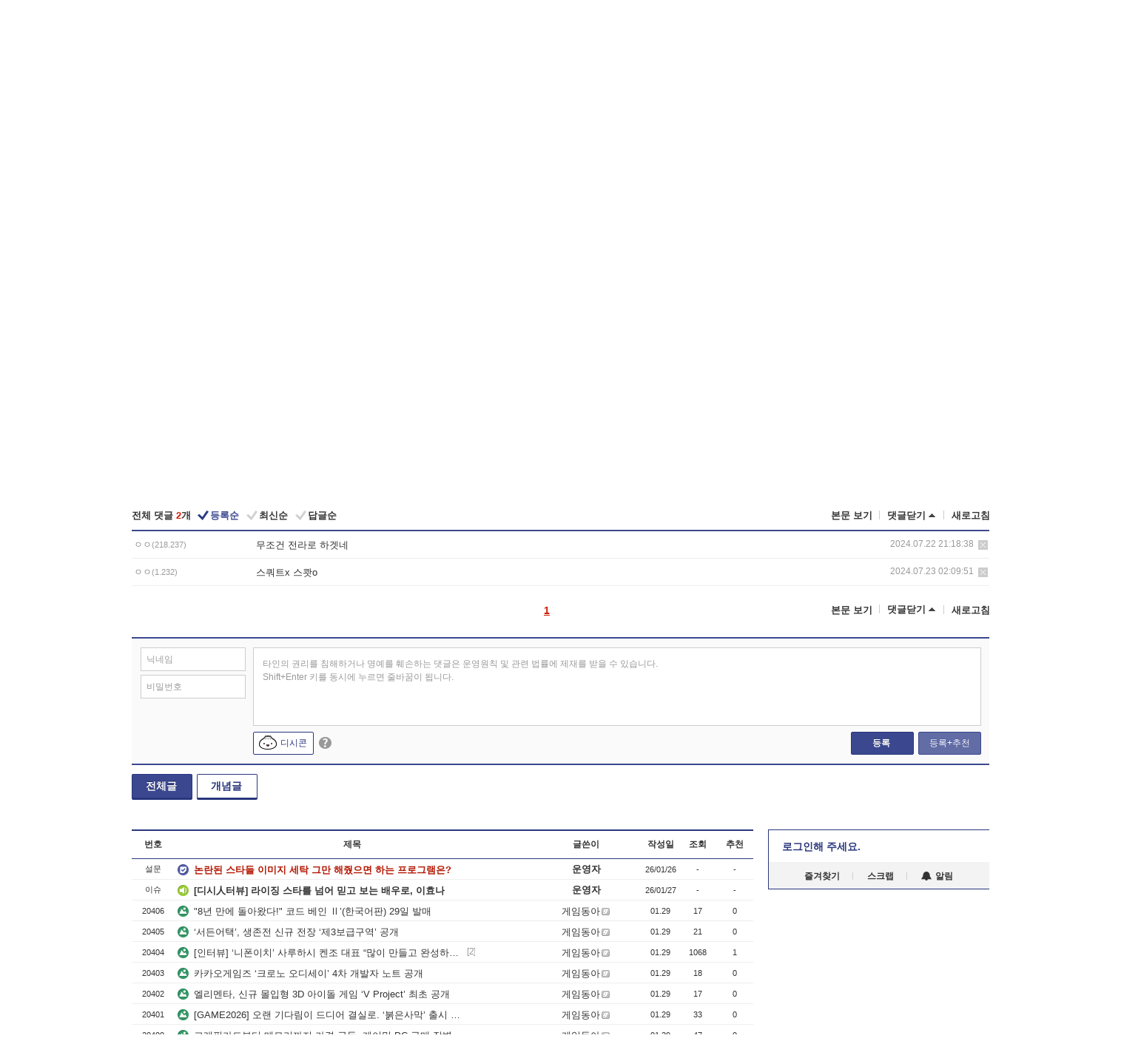

--- FILE ---
content_type: text/html; charset=UTF-8
request_url: https://gall.dcinside.com/board/view/?id=gamedonga&no=12322&t=cv
body_size: 56643
content:
<!DOCTYPE html>
<html lang="ko" class="darkmode">
<head> 
	<meta charset="UTF-8">
	<title>잠입하려면 ‘스쿼트’를 하세요! 이색 체감형 게임들 - 게임동아 갤러리</title>
	<meta name="viewport" content="width=1450">	<meta http-equiv="X-UA-Compatible" content="IE=edge">
	<meta http-equiv="imagetoolbar" content="no">
	<meta name="content-language" content="kr">
		<meta name="google-site-verification" content="BIrCvkIFsSjOnGLZzGAZC6sKRmwLlkH2NYeLbrLMGCc">
	<link rel="canonical" href="https://gall.dcinside.com/board/view/?id=gamedonga&no=12322"/>  	<link rel="alternate" media="only screen and (max-width: 640px)" href="https://m.dcinside.com/board/gamedonga/12322">
  	<meta name="robots" content="index,follow">
  	<meta name="title" content="잠입하려면 ‘스쿼트’를 하세요! 이색 체감형 게임들 - 게임동아 갤러리">
  	<meta name="description" content="일반적으로 ‘게임을 한다’라는 상황을 상상하면 키보드나 마우스를 두드리거나 게임패드를 이리저리 조작하는 사람을 떠올리기 마련이다.하지만 이제는 그저 앉아서 화면을 바라보는 대신, 직접 몸을 움직여 게임을 플레이해 보는">
  	<meta name="keywords" content="디시미디어, 게임동아, gamedonga, , dc, 디시, gall, gallery, 갤러리, 커뮤니티">
  	<meta name="twitter:card" content="summary">
  	<meta name="twitter:url" content="https://gall.dcinside.com/board/view/?id=gamedonga&no=12322">
  	<meta name="twitter:title" content="잠입하려면 ‘스쿼트’를 하세요! 이색 체감형 게임들 - 게임동아 갤러리">
  	<meta name="twitter:description" content="일반적으로 ‘게임을 한다’라는 상황을 상상하면 키보드나 마우스를 두드리거나 게임패드를 이리저리 조작하는 사람을 떠올리기 마련이다.하지만 이제는 그저 앉아서 화면을 바라보는 대신, 직접 몸을 움직여 게임을 플레이해 보는">
 	<meta name="twitter:image" content="https://dcimg2.dcinside.co.kr/viewimage.php?id=2abcdd23e1dd36a16f&no=[base64]">	
  	<meta property="og:type" content="website">
  	<meta property="og:url" content="https://gall.dcinside.com/board/view/?id=gamedonga&no=12322">
  	<meta property="og:title" content="잠입하려면 ‘스쿼트’를 하세요! 이색 체감형 게임들 - 게임동아 갤러리">
  	<meta property="og:description" content="일반적으로 ‘게임을 한다’라는 상황을 상상하면 키보드나 마우스를 두드리거나 게임패드를 이리저리 조작하는 사람을 떠올리기 마련이다.하지만 이제는 그저 앉아서 화면을 바라보는 대신, 직접 몸을 움직여 게임을 플레이해 보는">
  	<meta property="og:image" content="https://dcimg2.dcinside.co.kr/viewimage.php?id=2abcdd23e1dd36a16f&no=[base64]">
	
		<meta name="referrer" content="unsafe-url">	
		<link rel="shortcut icon" href="//nstatic.dcinside.com/dc/w/images/logo_icon.ico" />
	<link rel="apple-touch-icon" href="//nstatic.dcinside.com/dc/m/img/dcinside_icon.png">
	<link rel="apple-touch-icon-precomposed" href="//nstatic.dcinside.com/dc/m/img/dcinside_icon.png">
	<link rel="stylesheet" type="text/css" href="https://nstatic.dcinside.com/dc/w/css/reset.css?v=3"/>
	<link rel="stylesheet" type="text/css" href="https://nstatic.dcinside.com/dc/w/css/common.css?v=250922"/>
		<link rel="stylesheet" type="text/css" href="https://nstatic.dcinside.com/dc/w/css/minor.css?v=240923"/>
		<link rel="stylesheet" type="text/css" href="https://nstatic.dcinside.com/dc/w/css/contents.css?v=2501112"/>
  	<link rel="stylesheet" type="text/css" href="https://nstatic.dcinside.com/dc/w/css/popup.css?v=250519"/>
  	<link rel="stylesheet" type="text/css" href="https://nstatic.dcinside.com/dc/w/css/research.css?v=220722" />
  	<link rel="stylesheet" type="text/css" href="https://nstatic.dcinside.com/dc/w/css/og.css?v=221107" />
			<link rel="manifest" href="/manifest.json">
	<script defer type="text/javascript" src="/_js/html5shiv.min.js"></script>
	<script type="text/javascript" src="/_js/ctr_cookie.min.js"></script>
	<!--[if IE 7]>
	<link rel="stylesheet" type="text/css" href="//nstatic.dcinside.com/dc/w/css/ie7.css"/>
	<![endif]-->
		<!--[if lt IE 9]>
	<script src="/_js/jquery/jquery-1.7.2.min.js"></script>
	<![endif]-->
	<!--[if gte IE 9]>
	<script src="/_js/jquery/jquery-3.2.1.min.js"></script>
	<![endif]-->
	<!--[if !IE]> -->
	<script src="/_js/jquery/jquery-3.2.1.min.js"></script>
	<!-- <![endif]-->
		<script type="text/javascript" src="https://nstatic.dcinside.com/dc/w/js/jquery.bundle.js"></script>
		<script type="text/javascript" src="/_js/crossDomainStorage.js?1"></script>
	<script type="text/javascript" src="/_js/lately_visit_new.js?v=260112"></script>
	<script type="text/javascript" src="/_js/common.js?v=250515"></script> 
	<script defer type="text/javascript" src="/_js/favorite.js?v=260112"></script>
	<script type="text/javascript" src="/_js/gallery_top.js?v=250925"></script>
	<script type="text/javascript" src="/_js/user_block.js?v=231024"></script>
	<script defer type="text/javascript" src="/_js/globalSearch.js?v=240702"></script>
  <script type="text/javascript" src="/_js/scrap.js?v=250925"></script> 	

	<script type="module" src="/_js/fcm/app.js?2"></script>
	<script defer type="text/javascript" src="/_js/navigation.js?v=6"></script>
	
	<script type="text/javascript">
		//document.domain = "dcinside.com";
		var k_cnt = 0;
		var _GALLERY_TYPE_ = "G";
		var conn_n = 0;
	</script>
	
	<script src="/_js/view.js?v=260129" type="text/javascript" charset="utf-8"></script>
<script src="/_js/recommend_box.js?v=250919" type="text/javascript" charset="utf-8"></script>
<script src="/_js/search.js?v=251203" type="text/javascript" charset="utf-8"></script>
<script src="/_js/relate_keyword.js?v=250919" type="text/javascript" charset="utf-8"></script>
<script src="/_js/total_singo.js?v=240829" type="text/javascript" charset="utf-8"></script>
<script src="/_js/jquery/jquery.jplayer.min.js?v=260102" type="text/javascript" charset="utf-8"></script>
<script src="/_js/jquery/jquery.ipin.js?v=260102" type="text/javascript" charset="utf-8"></script>
<script src="/_js/voice_reple.js?v=260102" type="text/javascript" charset="utf-8"></script>
<script src="https://nstatic.dcinside.com/dc/w/js/view.bundle.js?v=250828" type="text/javascript" charset="utf-8"></script>
<script src="/_js/vr_clipboard.js?v=190304" type="text/javascript" charset="utf-8"></script>
<script src="/_js/ad.js" type="text/javascript" charset="utf-8"></script>
<script src="/_js/dccon/dccon.js?v=260121" type="text/javascript" charset="utf-8"></script>
<script src="/_js/zzbang.js?v=241023" type="text/javascript" charset="utf-8"></script>
<script src="//dccon.dcinside.com/_js/dc_common2.js?v=250422" type="text/javascript" charset="utf-8"></script>
<script src="/_js/gallery_bottom.js?v=241023" type="text/javascript" charset="utf-8"></script>
<script src="/_js/lazyload.js" type="text/javascript" charset="utf-8"></script>
<script src="/_js/spoiler.js?v=240201" type="text/javascript" charset="utf-8"></script>
<script src="/_js/autozzal.js?v=251021" type="text/javascript" charset="utf-8"></script>
<script src="/_js/image_comment.js?v=250926" type="text/javascript" charset="utf-8"></script>
<script src="/_js/comment.js?v=260115" type="text/javascript" charset="utf-8"></script>

  	<!-- Taboola -->
    <!-- <script type="text/javascript">
        window._taboola = window._taboola || [];
        _taboola.push({category:'auto'});
        !function (e, f, u, i) {
          if (!document.getElementById(i)){
            e.async = 1;
            e.src = u;
            e.id = i;
            f.parentNode.insertBefore(e, f);
          }
        }(document.createElement('script'),
        document.getElementsByTagName('script')[0],
        '//cdn.taboola.com/libtrc/dcinside/loader.js',
        'tb_loader_script');
        if(window.performance && typeof window.performance.mark == 'function')
        {window.performance.mark('tbl_ic');}
    </script> -->
    
    <script type="text/javascript">
const adBlockDetection = {
   states : {
       'ABP_DETECTION_DISABLED': -2,
       'ABP_NOT_DETECTED' : 0,
       'ABP_DETECTED' : 1
   },

   blockedState: null,

   createBlockDetectionDiv: function(className){
        const div = document.createElement("div");
        div.className = className;
        // some publishers set default font size in their size to be "0" and then we don't get offsetHeight
        div.style.fontSize = '12px';
        // some publishers set default line height of their elements to be "0" and then we don't get offsetHeight
        div.style.lineHeight = '1';
        // now the text container will have offsetHeight if displayed
        div.appendChild(document.createTextNode("."));
        document.documentElement.appendChild(div);
        return div;
    },

    isBlockDetectedOnDiv: function(div){
        if (!div.offsetHeight) {
            //window._taboola.messages.publish('send-debug', {type: 'debug', message:`AdBlockPlus detected on div with class: ${div.className}`});
            return true;
        } else {
            //window._taboola.messages.publish('send-debug', {type: 'debug', message:`No AdBlockPlus detected on div with class: ${div.className}`});
            return false;
        }
    },

    isBlockDetectedOnClassNames: function(classNames){
        let i,
            len = classNames.length,
            div;
        for (i = 0; i < len; i++) {
            if(classNames[i]){
                div = this.createBlockDetectionDiv(classNames[i]);
                try{
                    if (this.isBlockDetectedOnDiv(div)) {
                        return true;
                    }
                } catch (e) {
                    Errors.onSelfError({message:`unable to inspect offsetHeight of div with class: ${div.className}`, filename: 'adBlockDetection.js'});
                } finally {
                    document.documentElement.removeChild(div);
                }
            }
        }
        return false;
    },

     // TODO add the ignoreCachedBlockedState functionality at some point, since it was probably supposed to fill some role
     getBlockedState: function(classNames, ignoreCachedBlockedState){
        //do not repeat check if we already know that ABP is active
        if(this.blockedState === this.states.ABP_DETECTED && !ignoreCachedBlockedState) {
            return this.blockedState;
        }

        if(classNames){
            this.blockedState = this.isBlockDetectedOnClassNames(classNames) ?
                                this.states.ABP_DETECTED :
                                this.states.ABP_NOT_DETECTED;
        } else {
            this.blockedState = this.states.ABP_NOT_DETECTED;
        }

        return this.blockedState;
    }
}
const blockedState = adBlockDetection.getBlockedState(['banner_ad', "sponsored_ad"]);
//console.log(blockedState);

</script>
    
    <!-- Taboola -->
	
        
                
<script type = "application/ld+json">
{
    "@context":"https://schema.org",
    "@type":"DiscussionForumPosting",
    "inLanguage":"ko-KR",
    "URL":"https://gall.dcinside.com/board?id=gamedonga&no=12322page=",
    "headline":"잠입하려면 ‘스쿼트’를 하세요! 이색 체감형 게임들 - 게임동아 갤러리",
    "articleBody":"일반적으로 ‘게임을 한다’라는 상황을 상상하면 키보드나 마우스를 두드리거나 게임패드를 이리저리 조작하는 사람을 떠올리기 마련이다.하지만 이제는 그저 앉아서 화면을 바라보는 대신, 직접 몸을 움직여 게임을 플레이해 보는 건 어떨까? 일명 ‘체감형 게임’은 게임과 신체 활동이 결합된 형태로, 키보드나 패드가 아닌 ‘몸’으로 플레이하는 게임을 의미한다.상자뿐인 블루스대표적인 예가 일본의 이색 ‘상자 조작’ 게임, ‘상자뿐인 블루스(箱だけのブルース)’다. 이 게임은 2018년 일본의 게임 행사인 도쿄게임쇼, 비트서밋 등에 출전해 화제를 모았으며, 지난 5월 2일 스위치로 정식 출시됐다.게임은 질 때마다 옷을 하나씩 벗는 일본식 가위바위보 ‘야구권’을 하다 전라가 되어버린 남성이 상자에 몸을 숨겨가며 집으로 귀가하는 이야기를 담고 있다. 이용자는 그 남성이 되어 직접 현실에서 상자를 올렸다 내리며 플레이해야 한다. 화면 내에서 행인이 다가오면 상자 안으로 몸을 쏙 집어넣어서 숨고, 행인이 지나가면 다시 상자를 들어 올려 이동하는 식이다.플레이 모습이런 ‘상자 조작’이 가능한 건 스위치 조이콘의 모션 카메라 덕분이다. 이용자가 무릎 높이의 식탁이나 의자 등에 조이콘을 올려놓으면, 조이콘이 이용자의 움직임을 반영해 게임에 적용시키는 형태다.게임의 관계자는 “길거리 외에도 비행기, 호텔 등의 배경도 준비돼 있다.”, “단, 게임 내 캐릭터가 벗고 있다고 이용자까지 전라로 플레이할 이유는 없다”라고 강조했다. 좀비, 뛰어!직접 ‘달리면서’ 즐기게 되는 모바일 어드벤처 게임 ‘좀비, 뛰어!(Zombies, Run!)’도 있다. 이 게임은 좀비 아포칼립스를 배경으로 하고, 이용자는 이 세계관에서 살아남은 ‘생존자’가 되어 쫓아오는 좀비들을 피해 달려야 한다. 이용자가 달리기 시작하면 착용한 이어폰을 통해 좀비 소리와 미션이 들리기 시작한다. 미션을 수행하다 보면 이따금 좀비의 소리가 가까워지며 이용자가 더 빨리 달리도록 유도하기도 한다. 특히, 스토리 모드는 한국어 더빙도 지원돼 보다 실감 나는 플레이가 가능하다. 플레이화면아울러 게임은 ‘트래킹’ 모드를 활성화하면 야외의 경우 GPS를 통한 달린 거리를, 실내의 경우 걸은 걸음의 수를 측정해 준다. 게임을 즐긴 이용자들은 “그냥 텍스트 스토리 게임인 줄 알았다가 동네 세바퀴 돌고 왔다. 걸을수록 상황이 변하고 가끔 기지 강화할 수 있는 자원 같은 것도 주울 수 있어서 재밌더라”, “좀비 소리가 너무 실감 나서 가까워질 때마다 그냥 달리게 됨, 다이어트는 이걸로 해야겠다” 등의 반응을 보였다.스쿼트 옵스‘스쿼트’를 통해 게임을 플레이하게 되는 ‘스쿼트 옵스(Squat Ops)’도 있다. 모바일, PC(스팀), 닌텐도 스위치 용으로 출시 예정인 스쿼트 옵스는 테러리스트가 점령한 핵 시설에 첩보원 요원 ‘하트’가 잠입한다는 이야기를 담고 있다. 이용자는 ‘스쿼드’를 하면서 ‘하트’가 무사히 잠입할 수 있도록 도와야 한다. 그 하체 운동 ‘스쿼트’가 맞다. 인 게임에서는 이용자가 오래 ‘스쿼트’ 자세를 유지하고 있으면 ‘하트’가 있는 곳에 위장 컨테이너가 설치되면서 보안요원의 눈을 피할 수 있다. 또한 스쿼트 자세를 유지했다가 점프하면, ‘하트’도 앞으로 뛰어내리면서 경로에 있는 모든 사람을 기절시키는 하나의 스킬도 존재한다.스쿼드 옵스 데모 영상단, 게임은 에어팟 프로나 기기의 카메라가 요구된다. 머신러닝 기술을 사용해서 카메라 또는 에어팟 프로가 플레이의 움직임(스쿼트)를 식별해 플레이가 진행된다는 것이 관계자의 설명이다.아울러 ‘스쿼드 옵스’는 한 스테이지 당 2~3분 정도의 플레이 타임이 소요되며, 다음 레벨로 이동하기 전 스토리가 진행돼, 자연스럽게 필요한 시간만큼의 휴식을 취할 수 있고, 흥미진진한 게임의 세계관도 만나볼 수 있다. 게임업계의 한 관계자는 “키보드와 마우스와 같은 컨트롤러로 즐기는 게임과 달리 직접 몸으로 즐기는 체감형 게임은 이용자가 많이 움직이도록 유도한다. 이는 이용자가 장시간 같은 자세로 있는 것을 방지해 주고, 새로운 게임 경험을 할 수 있도록 도와준다.”라고 말했다.사용자 중심의 게임 저널 - 게임동아 (game.donga.com)▶ [동영상] 상자로 조작하는 게임이 나왔다고?",
    "keywords": "디시미디어, 게임동아, gamedonga, , dc, 디시, gall, gallery, 갤러리, 커뮤니티",
    "image":{
        "@type":"ImageObject",
        "URL":"https://dcimg2.dcinside.co.kr/viewimage.php?id=2abcdd23e1dd36a16f&no=[base64]"
    },
    "datePublished":"2024-07-22T15:54:10+09:00",
    "author":{
        "@type":"Person",
        "name":"게임동아",
        "url":"https://gallog.dcinside.com/gamedonga"
    },
    "publisher":{
        "@id": "https://www.dcinside.com/#publisher",
        "@type":"Organization",
        "name":"디시인사이드",
        "url": "https://www.dcinside.com/",
        "logo":{
            "@type":"ImageObject",
            "URL":"https://nstatic.dcinside.com/dc/w/images/descrip_img.png",
            "height": 305,
            "width": 305
        }
    },
    
    "mainEntityOfPage":{
        "@type":"WebPage",
        "@id":"https://gall.dcinside.com/board?id=gamedonga&no=12322page="
    },
    "interactionStatistic":[
        {
            "@type":"InteractionCounter",
            "interactionType": "https://schema.org/CommentAction",
            "userInteractionCount": "2"
        },
        {
            "@type": "InteractionCounter",
            "interactionType": "https://schema.org/ViewAction",
            "userInteractionCount": "1041"
        }
    ]
}
</script>
<script type="application/ld+json">
{
  "@context": "https://schema.org",
  "@type": "BreadcrumbList",
  "itemListElement": [
    {
      "@type": "ListItem",
      "position": 1,
      "item": {
        "@id": "https://www.dcinside.com/",
        "name": "디시인사이드 메인"
      }
    },
    {
      "@type": "ListItem",
      "position": 2,
      "item": {
        "@id": "https://gall.dcinside.com", 
        "name": "메인 갤러리 메인"
      }
    },
    {
      "@type": "ListItem",
      "position": 3,
      "item": {
        "@id": "https://gall.dcinside.com/board/lists/?id=gamedonga",
        "name": "게임동아 메인 갤러리 리스트"
      }
    },
    {
      "@type": "ListItem",
      "position": 4,
      "item": {
        "@id": "https://gall.dcinside.com/board?id=gamedonga&no=12322page=",
        "name": "게임동아 메인 갤러리 본문"
      }
    }
  ]
}
</script>
</head>
<body>
  <!--스킵 내비게이션-->
  <div class="skip">
    <a href="#search_wrap"><span>통합검색 바로가기</span></a>
	<a href="#container"><span>본문영역 바로가기</span></a>
    <a href="#bottom_listwrap"><span>페이지 하단 게시물 리스트 바로가기</span></a>
    <a href="#login"><span>페이지 하단 로그인영역 바로가기</span></a>
  </div>
  <!-- //스킵 내비게이션-->
  <div id="top" class="dcwrap width1160 view_wrap">
    <!-- 상단 -->
	<header class="dcheader typea">
  <div class="dchead">
	<!-- 로고영역 -->
	<h1 class="dc_logo">
		<script type="text/javascript">
    		logo_img = "https://nstatic.dcinside.com/dc/w/images/dcin_logo.png";
    		logo_prefix = "";
    	</script>
	  <a href="https://www.dcinside.com/">
		<img src="https://nstatic.dcinside.com/dc/w/images/dcin_logo.png" alt="디시인사이드" class="logo_img">
	  </a>
	  <a href="https://gall.dcinside.com/">
	  	<img src="https://nstatic.dcinside.com/dc/w/images/tit_gallery.png" alt="갤러리" class="logo_img2">
	  </a>
	</h1>
	<!-- //로고영역 -->

	<div id="search_wrap" class="wrap_search">
	  <h2 class="blind">갤러리 검색</h2> 
	   <!-- 갤러리 통합검색 -->
	  <form id="searchform" name="search_process" class="sch_smit" method="get" accept-charset="utf-8" action="" role="search" onSubmit="return globalSearch(this);" >
		<fieldset>
		  <legend class="blind">통합검색</legend>
		  <div  class="top_search clear">
			<div class="inner_search">
			  <input class="in_keyword" type="text" name="search" id="preSWord" title="검색어 입력" value="" placeholder="갤러리 & 통합검색" accesskey="f" type="search" autocomplete="off" onfocus="show_search_keywords(this)">
			</div>
			<button type="submit" class="sp_img bnt_search" id="searchSubmit"><span class="blind">검색</span></button>
		  </div>
		</fieldset>
	  </form>
	  <!-- //갤러리 통합검색 -->
                
             <!-- 검색 자동완성 레이어-->
	  <div class="auto_wordwrap" style="left:0;top:45px;display:none"><!--자동완성 레어이 : display:block -->
	  </div>
	  <!-- //검색 자동완성 레이어 -->

	</div>
    <div class="area_links clear">
      <ul class="fl clear">
	  		  		<li><a href="https://gall.dcinside.com/m">마이너갤</a></li> 	  		<li><a href="https://gall.dcinside.com/n">미니갤</a></li> 	  		<li><a href="https://gall.dcinside.com/p">인물갤</a></li> 		<li><a href="https://gallog.dcinside.com">갤로그</a></li>
		<li><a href="//h5.dcinside.com/game/main">디시게임</a></li>
				<li><a href="https://event.dcinside.com">이벤트</a></li>
		<li><a href="https://mall.dcinside.com/?from=A08">디시콘</a></li>
		 
<script id="scrapdone-nonmem-tmpl" type="text/x-jquery-tmpl">
<div class="pop_wrap type3 " style="${lyr_xy}" id="scrapdone_non_recom">
    <div class="pop_content lyscrap_save">
      <div class="pop_head"><h3>스크랩</h3></div>
      <div class="inner ">
        <div class="cont">
        </div>
        <div class="btn_box">
        </div>
        <div class="bottombox"><button type="button" class="btn_scrapmore nonmemberscrap">스크랩 보기</button></div>
      </div>
    </div>
    <button type="button" class="poply_bgblueclose" onclick="$(this).closest('#scrapdone_non_recom').remove();"><span class="blind">레이어 닫기</span><em class="sp_img icon_bgblueclose"></em></button>
  </div>
</script><li><a class="btn_top_loginout" href="https://sign.dcinside.com/login?s_url=https%3A%2F%2Fgall.dcinside.com%2Fboard%2Fview%2F%3Fid%3Dgamedonga%26no%3D12322%26t%3Dcv&s_key=142">로그인</a></li>		
	  </ul>
	  <div class="fl darkmodebox">
		  <a href="javascript:;" class="darkonoff" onclick="darkmode()"><em class="sp_img icon_tdark"></em>야간모드</a>
		  <div class="pop_tipbox join_tip dark" onclick="$(this).hide();used_darkmode();" style="cursor:pointer;top:25px;left:-35px;display:">
			<div class="inner">
			  <p class="join_txt">야간 모드를 이용해 보세요</p>
			</div>
		  </div>
	  </div>
	</div>
	  </div>
</header> 
    <!-- GNB -->
    <div class="gnb_bar">
      <nav class="gnb clear">
        <h2 class="blind">GNB</h2>
        <ul class="gnb_list clear">
          <li>
            <a class="hover_gnb link_gnb on" href="https://gall.dcinside.com" url_code="gallery">갤러리</a>
			<span class="gnb_area" style="display:block;width:77px;height:12px;position:absolute;left:0;bottom:0;"></span>
            <!-- 2차메뉴 -->
            <div class="depth2 gall" style="left:0;display:none"><!--2차메뉴 열림 : display:block -->
              <span class="sp_img depth_bg"></span>
              <ul class="depth2_list">
                <li><a href="https://game.dcinside.com">게임</a></li>
                <li><a href="https://enter.dcinside.com">연예/방송</a></li>
                <li><a href="https://sports.dcinside.com">스포츠</a></li>
                <li><a href="https://edu.dcinside.com">교육/금융/IT</a></li>
                <li><a href="https://travel.dcinside.com">여행/음식/생물</a></li>
                <li><a href="https://hobby.dcinside.com">취미/생활</a></li>
              </ul>
            </div>
            <!-- //2차메뉴 -->
          </li>
          <li><a href="//gall.dcinside.com/m" class="link_gnb " url_code="mgallery">마이너갤</a></li>
          <li><a href="//gall.dcinside.com/n" class="link_gnb " url_code="migallery">미니갤</a></li>
          <li><a href="//gall.dcinside.com/p" class="link_gnb " url_code="prgallery">인물갤</a></li>
          <li><a href="https://gallog.dcinside.com" class="link_gnb" url_code="gallog">갤로그</a></li> 
          <!--li><a href="https://dctrend.rankify.best/" class="link_gnb" url_code="dctrend">디시트렌드</a></li-->	
          <li class="gnb_more"> <!--230918 .gnb_more 추가-->
            <button type="button" class="btn_depth"><span class="blind">더보기</span></button> <!--230918 메뉴 열릴때 .open 추가-->
            <!-- 2차메뉴 -->
            <div class="depth2 more" style="left: -7px; opacity: 1; display: none;"><!--2차메뉴 열림 : display:block -->
              <span class="sp_img depth_bg"></span>
              <ul class="depth2_list">
                <li><a href="#" class="link_gnb" url_code="jbox_new" onclick="window.open('https://santapond.com/main?jcd=dc', '_blank'); return false;">도끼쇼핑</a></li>
                <li><a href="https://h5.dcinside.com" class="link_gnb" url_code="dcgame">디시게임</a></li>
                <li><a href="https://event.dcinside.com" class="link_gnb" url_code="event">이벤트</a></li>
                <li><a href="https://mall.dcinside.com/?from=A08" class="link_gnb" url_code="dccon">디시콘</a></li>
              </ul>
            </div>
            <!-- //2차메뉴 -->
          </li>
          <!-- <li><a href="https://dcinside.pickmaker.com?utm_source=mainbanner_live&utm_medium=display&utm_campaign=mainbanner_pc&utm_id=dcinside&marketing-id=dc_mainbanner_pc_live" target="_blank" class="link_gnb deco"><span>픽메이커</span></a></li> -->
        
        
        </ul>

        <!-- 어제 게시글,댓글 등록 -->
        <div class="gall_exposure">
          <div class="posts"><a href="https://gall.dcinside.com/board/lists/?id=dclottery">어제 <em class="num" id="total_content_count">913,823개</em> 게시글 등록</a></div>
          <div class="reply"><a href="https://gall.dcinside.com/board/lists/?id=dclottery">어제 <em class="num" id="total_reple_count">2,630,375개</em> 댓글 등록</a></div>
          <div class="gall">총 갤러리 수 <em class="num" id="total_gallery_count">91,444개</em></div>
          <div class="ltr"><a href="https://gall.dcinside.com/board/lists/?id=dclottery">디시 로터리 응모</a></div>
        </div>
        <!-- /어제 게시글,댓글 등록 -->
      </nav>
    </div>
    <!-- //GNB -->
    
	<!-- 최근방문 갤러리 -->
	<script type="text/javascript" src="/_js/lately_visit_gallery.js?v=240625"></script>
<script type="text/javascript">
var f_u_no = '';
lately_gall_init('gamedonga', '게임동아', 'G');
</script>

<script id="lately_galls-tmpl" type="text/x-jquery-tmpl">
	<li class="lately_gall_${id}"><a href="https://${link}" class="lately_log" section="${id}">${name}</a>{{if type == 'MI'}}<em class="icon_mini">미니갤러리</em>{{else type == 'PR'}}<em class="icon_person">인물갤러리</em>{{else type == 'M'}}<em class="icon_minor">ⓜ</em>{{/if}}<button type="button" class="btn_visit_del" data-id="${id}" data-gtype="${type}"><span class="blind">삭제</span><em class="icon_visit_del"></em></button></li>
</script>
<script id="lately_gallsall-tmpl" type="text/x-jquery-tmpl">						
	<li class="lately_gall_${id}{{if type == 'MI'}} mi{{else type == 'PR'}} pr{{else type == 'M'}} m{{/if}}"><a href="https://${link}" class="lately_log" section="${id}">${name}</a>{{if type == 'MI'}}<em class="icon_mini">미니갤러리</em>{{else type == 'PR'}}<em class="icon_person">인물갤러리</em>{{else type == 'M'}}<em class="icon_minor">ⓜ</em>{{else}}{{/if}}<button type="button" class="btn_visit_del" data-id="${id}" data-gtype="${type}"><span class="blind">삭제</span><em class="icon_visit_del"></em></button></li>
</script>
<script id="favorite_galls-tmpl" type="text/x-jquery-tmpl">
	<li><a href="https://gall.dcinside.com/{{if type == 'MI'}}mini/{{else type == 'PR'}}person/{{else type == 'M'}}mgallery/{{/if}}${code_id}">${name}</a>{{if type == 'MI'}}<em class="icon_mini">미니갤러리</em>{{else type == 'PR'}}<em class="icon_person">인물갤러리</em>{{else type == 'M'}}<em class="icon_minor">ⓜ</em>{{/if}}</li>
</script>
<!-- 즐겨찾기 갤러리 리스트-->
<script id="favorite_gallsall-tmpl" type="text/x-jquery-tmpl">	
	<li {{if type == 'MI'}}class="mi" {{else type == 'PR'}}class="pr" {{else type == 'M'}} class="m" {{/if}} style ='display:none;'><a href="http://gall.dcinside.com/{{if type == 'MI'}}mini/{{else type == 'PR'}}person/{{else type == 'M'}}mgallery/{{/if}}${code_id}">${name}</a>{{if type == 'MI'}}<em class="icon_mini">미니갤러리</em>{{else type == 'PR'}}<em class="icon_person">인물갤러리</em>{{else type == 'M'}}<em class="icon_minor">ⓜ</em>{{/if}}</li>
</script>

<div class="visit_bookmark" id ="visit_history">
      <!-- newvisit_history.vst 최근 방문 -->
      <div class="newvisit_history vst"><!-- 최근 방문 클래스 .newvisit_history.vst /  즐겨찾기 클래스 .newvisit_history.bookmark -->
        <h3 class="tit vst_title l_div_style" style="display:none">최근 방문</h3>
        <h3 class="tit bookmark_title f_div_style" style="display:none">즐겨찾기</h3>
        <button type="button" class="btn_open" onclick="openLately()"><span class="blind">레이어 열기</span><em class="sp_img icon_listmore"></em></button>
        <button type="button" class="bnt_visit_prev" style="display:none"><span class="blind">이전</span><em class="sp_img icon_prev"></em></button>
        <div class="newvisit_box">
          <!-- 최근방문 갤러리 리스트-->
          <ul class="newvisit_list vst_listbox l_div_style" style="display:none"></ul>
          
          <ul class="newvisit_list  bkmark_listbox f_div_style" style="display:none"></ul>
           
          <!-- //즐겨찾기 갤러리 리스트-->

        </div>

        <button type="button" class="bnt_visit_next"  style="display:none"><span class="blind">다음</span><em class="sp_img icon_next"></em></button>
        <button type="button" class="bnt_newvisit_more" style="display:none" onclick="openLately()">전체</button>

        <!-- 최근방문 / 즐겨찾기 레이어 -->
        <div class="pop_wrap gray1px" style="left:0;top:37px;display:none" id ="visit_history_lyr">
          <div class="pop_content under_catelist newvisit_layer">
            <div class="tabs">
              <ul class="tabslist clear">
                <li class="tab_l"><button type="button" onclick="tabLately('lately')">최근 방문</button></li>
                <li class="tab_f"><button type="button" onclick="tabLately('favorite')">즐겨찾기</button></li>
              </ul>
            </div>

            <div class="toptab_content">
              <div class ="visit_div l_div_style">
              <!-- 최근 방문 리스트  -->
              <div class="visit_tablist" style="display:block">
                <!-- .under_listbox.vst_list -->
                <ul class="under_listbox vst_list"></ul>
                <div class="tabcon_bottom">
                  <button type="button" class="list_modi">전체 삭제</button>
                </div>

                <!-- .under_listbox.vst_list -->
              </div>
              <!-- //최근 방문 리스트 -->
              
              </div>
              
			<div class ="favorite_div f_div_style">
				<!-- 즐겨찾기 리스트  -->              
              <div class="bkmark_tablist">
                <!-- .under_listbox.bkmark -->
                <ul class="under_listbox bkmark"></ul>
                <!-- //.under_listbox.bkmark -->
                <div class="tabcon_bottom">
                  <div class="bottom_paging_wrap">
                    <div class="bottom_paging_box iconpaging"></div>
                  </div>
                  <button type="button" class="list_modi" onclick="myFavorite('240')">편집</button>
                  <!-- .pop_wrap.type3 즐겨찾기 레이어 -->
                  <div class="pop_wrap type3" style="right:-9px;top:35px;display:none">
                    <div class="pop_content favorite_list">
                      <div class="pop_head"><h3>즐겨찾기 갤러리</h3></div><!-- 220419 텍스트 수정-->
                      <div class="inner">
                        <div class="pop_info">
                          <p>즐겨찾는 갤러리 리스트입니다.</p>
                          <p>갤러리명 클릭 시 해당 갤러리로 이동합니다.</p>
                        </div>
                        <!-- 즐겨찾기 삭제시 button 태그에 클래스 off -->
                        <ul class="list_box" style="">
                          <li>
                            <button type="button" class="btn_sfavorite"><span class="blind">추가</span><em class="sp_img icon_sfavorite"></em></button>
                            <a href="">기타 국내 드라마</a>
                          </li>
                          <li>
                            <button type="button" class="btn_sfavorite off"><span class="blind">추가</span><em class="sp_img icon_sfavorite"></em></button>
                            <a href="">멍멍이</a>
                          </li>
                          
                        </ul>
                      </div>
                      <div class="btn_box">
                        <button type="button" class="btn_cancle">취소</button>
                        <button type="button" class="btn_apply">저장</button>
                      </div>
                    </div>
                    <button type="button" class="poply_bgblueclose"><span class="blind">즐겨찾기 레이어 닫기</span><em class="sp_img icon_bgblueclose"></em></button>
                  </div>
                  <!-- //.pop_wrap.type3 즐겨찾기 레이어 -->
                </div>

              </div>
              <!-- //즐겨찾기 리스트  -->
			</div>
            </div>
          </div>
        </div>
        <!-- // 최근방문 / 즐겨찾기 레이어 -->
        <div id="my_favorite" class="pop_wrap type3" style="right:-1px;top:79px;display:none"></div>
      </div>
      <!-- //newvisit_history.visit 최근 방문 -->
    </div>
  <!-- //220419 visit_bookmark 최근방문 / 즐겨찾기-->
  <!-- //최근방문 갤러리 리스트-->
	 
    
        <div class="wrap_inner ">
    
    <main id="container" class="clear gallery_view">
	<section>
		
<!-- 갤리명 타이틀바 ~ 이용안내 -->
<header>
  <div class="page_head clear">
	<div class="fl clear">
      
      			
	  <h2><a href="https://gall.dcinside.com/board/lists/?id=gamedonga">게임동아 갤러리</a></h2>
	  	  
				
					</div>
		
<div class="fr gall_issuebox">
		<!-- 설정 추가 / 툴팁 추가 -->
		<div class="bundle">
		<button type="button" class="issue_setting"  id ="issue_setting" onclick ="setting_layer();">설정</button>
		<span class="new" style="display: none"><em class="blind">NEW</em><em class="sp_img icon_new"></em></span>
		<!-- <div class="pop_tipbox tip_box3" style="display:none">
			<div class="inner">
			<p class="txt">갤러리 기능을 설정해 보세요.</p>
			</div>
		</div> -->
		<div class="pop_tipbox setting_list" id="setting_list" style="display:none;">
			<div class="inner">
				<ul>
					<li><button type="button" onclick="open_user_block('gamedonga','게임동아','G')">차단 설정</button></li>
										<li id="autozzal_img_set"><button id="btn_autozzal_img_set" type="button" onclick="open_autozzal_set('gamedonga','게임동아','G')">자동 짤방 이미지 설정<span class="new" style="display: none"><em class="blind">NEW</em><em class="sp_img icon_new"></em></span></button></li>
															<li><button type="button" onclick="set_headTail('gamedonga','게임동아','G', false)">머리말∙꼬리말 설정</button></li>
						
							
					<li id="ai_easy">
						<span class="checkbox">
						<label for="ai_easy_post">AI 이미지 간편 등록<span class="new" style="display: none"><em class="blind">NEW</em><em class="sp_img icon_new"></em></span></label>
						<input type="checkbox" id="ai_easy_post" checked ><em class="checkmark"></em>
						</span>
					</li>
										<li id="spoiler_kwd_set"><button type="button" onclick="open_spoiler_set()">스포일러 경고 설정<span class="new" style="display: none"><em class="blind">NEW</em><em class="sp_img icon_new"></em></span></button></li>
				</ul>
			</div>
		</div>
	</div>
		<!-- //설정 추가 / 툴팁 추가  -->
				<button type="button" class="relate" onclick="open_relation(41459)">연관 갤러리(0/0)<span class="new" style="display:none;"><em class="blind">NEW</em><em class="sp_img icon_new"></em></span><span class="blind">연관 갤러리 열기</span><em class="sp_img icon_relate_more"></em></button>
			<button type="button" class="adr_copy" onclick="copy_gall_url()">갤주소 복사</button>
			<button type="button" class="gall_useinfo" onclick="open_user_guide()">이용안내</button>
	
			<button type="button" class="" onclick="gt_toggle_issue(this)">
			<span class="blind">더보기</span><em class="sp_img icon_listmore"></em>
		</button>
	</div>

<div id="autozzal_setting_pop" class="pop_wrap type3" style="left:50%;top:44px;margin-left:-222px;display:none">
	<!-- .pop_content.tab_contly.jjalbang_set -->
    <div id="autozzal_setting" class="pop_content tab_contly jjalbang_set">
    	<div class="pop_head bg clear">
        	<h3 class="fl autozzal_img_main">자동 짤방 이미지</h3>
            <div class="fr">
            	<button type="button" class="btn_bgline blue btn_my_autozzal">내 자짤<span id="autozzal_img_cnt" data-cnt="0" style="display:none">(0)</span></button>
            </div>
        </div>
        <!-- tab_menubox-->
        <div class="tab_menubox">
       		<button type="button" class="btn_tab_menu on" data-tab="all">전체 설정</button>
            <button type="button" id="autozzal_tab_gall" class="btn_tab_menu" data-tab="gall" data-id="" data-gtype="G" data-cid="AA">
            	<p>갤러리별 설정</p>
            	<p class="gallname"></p>
            </button>
        </div>
        <!-- //tab_menubox-->
        <!-- 안내 문구 레이어(최초 1회 노출) -->
        <div id="autozzal_img_notice_box_bg" class="pop_bg" style="display:none"></div>
<!-- .pop_wrap.type2 -->
<div id="autozzal_img_notice_box" class="pop_wrap type2" style="left:50%;top:50%;margin:-116px 0 0 -177px;display:none;">
	<div class="pop_content post_guide">
		<div class="pop_head dashed"><h3>자동 짤방 이미지 개선</h3></div>
		<div class="guide_txtbox">
			<p>자동 짤방 이미지를 서버에 업로드하여 ‘내 자짤’에 보관합니다.</p>
			<p>내 자짤에 등록한 이미지는 갤러리에서 간편하게 자동 짤방으로 설정할 수 있고, 글쓰기 시 새로 업로드하지 않아 모바일에서는 데이터가  절감됩니다.</p>
			<p>고정닉으로 등록 시 <em class="font_blue">고정닉 별로 자동 짤방 설정</em>이 가능하며, <em class="font_blue">공앱/PC/모바일 웹에서도 동일한 자동 짤방 이미지를 사용</em>할 수 있습니다.</p>
		</div>
	</div>
	<button type="button" class="under poply_close" onclick="autozzal_notice('close')"><span class="blind">레이어 닫기</span><em class="sp_img icon_lyclose"></em></button>
</div>        <!-- //안내 문구 레이어(최초 1회 노출) -->
        
        <!-- inner -->
        <div class="inner">
        	<div class="tabcontent all_setting" style="display:none"></div>
        </div>
        <!-- //inner -->
        <button type="button" class="poply_whiteclose autozzal_lyr_cls"><span class="blind">레이어 닫기</span><em class="sp_img icon_whiteclose"></em></button>
    </div>
    <!-- //전체 설정 tabcontent.all_setting-->
    <div id="autozzal_image_upload_form" class="pop_content jjalbang_set jjalup" style="display:none;">
    <!-- .pop_head.clear -->
	<div class="pop_head clear">
    	<h3 class="fl autozzal_img_main">자동 짤방 이미지</h3>
        <div class="fr">
        	<button type="button" class="btn_blue smaller btn_my_autozzal"><span id="my_autozzal_txt">내 자짤</span><span id="my_autozzal_cnt" data-tcnt="0" data-scnt="0" data-mcnt="0">(0/0)</span></button>
        </div>
    </div>
    <!-- //.pop_head.clear -->
    
    <!-- inner -->
    <div class="inner">
        <!-- .pop_info.clear -->
        <div class="pop_info clear">
        	<div class="tip_box2 jjalbangtip" style="display:none">
           		<div class="inner">
                	<p class="txt">자동 짤방으로 사용할 이미지를 선택하여 추가해 주세요.</p>
                    <button class="sp_img btn_tipclose12"><em class="blind">닫기</em></button>
                </div>
            </div>
            <!-- box -->
        	<div class="box">
                <!-- addimg -->
              	<div class="addimg" style="display:">
                	<input type="hidden" name="azu_user_code" id="azu_user_code" value="">
                	<input type="file" name="upload" title="이미지 올리기" class="file_add" id="autozzal_image_file" accept=".jpg, .jpeg, .png, .gif, .bmp, .webp" multiple>
                	<button type="button" class="btn_add">이미지 올리기</button>
                	<span class="sp_img icon_qmark_aaa" style="cursor:pointer" onclick="$('#img_up_info_pop').toggle()"></span>
                    <!-- .pop_wrap.type2 -->
                	<div id="img_up_info_pop" class="pop_wrap type2" style="margin-top:5px;display:none;">
                  		<div class="pop_content post_guide">
                    		<div class="pop_head dashed"><h3>이미지 올리기 이용안내</h3></div>
                    		<div class="guide_txtbox">
                      			<p>이미지 파일은 각각 최대 20MB 업로드 가능합니다.</p>
                      			<p>이미지 파일명이 한글, 숫자, 영문이 아닌 다른 언어일 경우 파일이 업로드되지 않거나 깨질 수 있습니다.</p>
                      			<p class="font_red">저작권 등 다른 사람의 권리를 침해하거나 명예를 훼손하는 이미지 파일은 운영 원칙 및 관계 법률에 의해 제재를 받을 수 있습니다.</p>
                    		</div>
                  		</div>
                  		<button type="button" class="under poply_close" onclick="$('#img_up_info_pop').hide()"><span class="blind">레이어 닫기</span><em class="sp_img icon_lyclose"></em></button>
                	</div>
                    <!-- //.pop_wrap.type2 -->
              	</div>
                <!-- //addimg -->
                
                <div class="checkbox delete_img_check" style="display:none">
                    <input type="checkbox" id="img_delete_chk">
                    <em class="checkmark"></em>
                    <label for="img_delete_chk">전체 선택</label>
                </div>
               
            </div>
            <!-- //box -->
            <div class="box">
            	<button id="btn_imgup_save" class="btn_whiteblack small btn_myzzal_saveordel" style="display:none">등록</button>
                <button id="btn_imgup_sel_delete" class="btn_whiteblack small btn_myzzal_saveordel" style="display:none">삭제</button>
                <button id="btn_imgup_delete" class="btn_whiteblack small btn_myzzal_saveordel" style="display:none">삭제</button>
                
            </div>
        </div>
        <!-- //.pop_info.clear --->
        <!-- scrollarea -->
        <div class="scrollarea">
            <!-- empty_box -->
            <div class="empty_box" style="display:">
            	<div class="emptytxt img_add">
                	<p>이미지가 없습니다.</p>
                	<p class="stxt font_grey">자동 짤방으로 사용할 이미지를 등록해 주세요.</p>
              	</div>
                
                <div class="emptytxt left my_zzal" style="display:none">
                <strong>내 자짤이란?</strong>
                <p class="stxt font_grey">갤러리에서 사용할 자동 짤방 이미지를 등록할 수 있습니다. 고정닉으로 등록한 이미지는 PC/모바일 웹에서도 사용 가능합니다.</p>
                </div>
                
            </div>
            <!-- // empty_box -->
            <div id="up_img_lists" class="jjalbang_list">
            	<!-- 선택 이미지 li에 클래스 sel 추가-->
            	<ul class="clear up_img_lists_ul"></ul>
            </div>
          </div>
          <!-- //scrollarea -->
          <!-- 이미지 업로드 진행바 -->
          <div id="uploadProgressWrap" class="pop_wrap type1" style="top:50%;left:50%;margin-left:-200px;margin-top:-65px;display:none">
              <div class="loding_box">
                  <strong class="state_txt">이미지 업로드 중</strong>
                  <div class="inner clear">
                      <div class="loding_progress">
                          <div class="loding_bar" style="width:0%"></div>
                      </div>
                      <span class="loding_caunt fr">0%</span>
                  </div>
              </div>
          </div>
          <!-- //이미지 업로드 진행바 -->
      </div>
      <!-- inner -->
      <button type="button" class="poply_bgblueclose autozzal_lyr_cls"><span class="blind">레이어 닫기</span><em class="sp_img icon_bgblueclose"></em></button>
  </div>
  <!-- 팝업 레이어 -->
  <div id="imgModal" style="display: none; position: fixed; top: 0; left: 0; width: 100%; height: 100%; background: rgba(0,0,0,0.7); justify-content: center;align-items: center;z-index: 9999;">
      <div style="position: relative;">
          <img id="modalImage" src="" style="max-width: 90vw; max-height: 90vh; border: 5px solid white;">
          <button id="closeModal" style="position: absolute;top: 10px;right: 10px;font-size: 20px;background: #fff;border: none;padding: 5px 10px;cursor: pointer;">X</button>
      </div>
  </div></div>
<div id="autozzal_all_lists_pop" class="pop_wrap type3" style="left:50%;top:44px;margin-left:-222px;display:none">
    <!-- .pop_content.jjalbang_set.jjalup -->
    <div class="pop_content jjalbang_set jjalall">
        <!-- pop_head -->
        <div class="pop_head ">
          <h3 class="autozzal_img_main">자동 짤방 이미지</h3>
        </div>
        <!-- //pop_head -->
        <!-- inner -->
        <div class="inner">
        	<div class="myjjal">
            	<div class="jjal"></div>
            	<div class="gallname" id="all_lists_zzal_cnt">내 자짤</div>
          	</div>
          	<div class="pop_info">
            	<div><span>갤러리별 설정이 전체 설정보다 우선 적용됩니다.</span></div>
          	</div>
          	<!-- scrollarea -->
          	<div class="scrollarea">
          	    <!-- jjalbang_list -->
                <div class="jjalbang_list">
                    <ul class="clear" id="all_lists_ul"></ul>
            	</div>
                <!-- //jjalbang_list -->
            </div>
            <!-- //scrollarea -->
        </div>
        <!-- inner -->
    </div>
    <!-- //.pop_content.jjalbang_set.jjalup -->
    <button type="button" class="poply_bgblueclose autozzal_lyr_cls"><span class="blind">레이어 닫기</span><em class="sp_img icon_bgblueclose"></em></button>
</div>
 <script id="autozzal-tabcontent-tmpl" type="text/x-jquery-tmpl">
<div class="tabbox view">
	<div class="pop_info">
		<div class="set">
			{{if tabType == 'all'}}
			<span>갤러리별 설정이 전체 설정보다 우선 적용됩니다.</span>
			<button type="button" id="btn_all_show" class="btn_white small another_go">모두 보기</button>		
			{{else}}
			<strong>자동 짤방 사용</strong>
			<div class="setting_onoff">
			  <button type="button" id="btn_autozzal_use" class="sp_img {{if isUse}}on{{/if}}"><span class="blind">{{if isUse}}on{{else}}off{{/if}}</span></button>
			</div>
			{{/if}}
		</div>
		<div class="set">
			<div class="checkbox circle">
				<input type="checkbox" id="random_show" {{if isRandom }}checked{{/if}}>
				<em class="checkmark"></em>
				<label for="random_show" class="font_lightblue"><b>랜덤 노출</b></label>
			</div>
			
			
			<span id="random_info_txt" class="stxt font_grey" style="display:{{if !isRandom }};{{else}}none;{{/if}}">대표 이미지만 첨부됩니다.(클릭 시 대표 이미지 변경)</span>
			
		</div>
	</div>
	<div class="scrollarea" style="display:">
		<div class="jjalbang_list">
			
			<ul id="set_zzal_lists_ul" class="{{if !isRandom }}brightness{{/if}}"><!-- 랜덤 노출 off시 클래스 brightness 추가 -->
				<!-- 대표짤 li에  클래스 selbrd 추가-->
                {{if images && images.length}}
				{{each images}}
					
					<li data-id="${no}">
					<div class="jjal {{if !isRandom && isMain}}selbrd{{/if}} {{if isRandom}}random{{/if}}">
						<img src="${src}" alt="">			
						<div class="topbox">
							{{if !isRandom && isMain}}<p>대표</p>{{/if}}
							<button type="button" class="btn_imgup_del" data-type="main_img"><span class="blind">삭제</span><em class="sp_img icon_imgup_del"></em></button>
						</div>
					</div>
					</li>
				{{/each}}
				{{else}}
                    <li><div class="jjal nojjal"></div></li>
                {{/if}}
				
			 </ul>
		</div>
		<div class="btn_box" style="display:">
			<button type="button" id="btn_image_add" class="btn_blue small">이미지 추가</button>
		</div>
	</div>
	<!-- //scrollarea  -->
</div>
<!-- //tabbox.view -->
</script>
<script id="tabcontent-all-lists-tmpl" type="text/x-jquery-tmpl">
<li class="all">
    <div class="jjal selbrd"></div>
    <div class="gallname">전체</div>
</li>
</script><div class="pop_wrap type3" id = "headTail_lay"style="left:50%;top:44px;margin-left:-222px;display:none">
	<!-- pop_content.txtmark_setting_wrap -->
	<div class="pop_content txtmark_setting_wrap">
		<div class="pop_head bg"><h3>머리말∙꼬리말</h3></div>
		<div class="pop_info" id ="pop_info" style="display:none;">
		<p>갤러리별 설정이 전체 설정보다 우선 적용됩니다.</p>
			<div class="another_go" style="display:none;">
				<a href="#">모두 보기</a>
			</div>
		</div>
		<!-- tab_menubox-->
		<div class="tab_menubox">
			<button type="button" onclick="headTail_tab('all')" id ="headTail_tab_all">전체 설정</button>
			<button type="button" onclick="headTail_tab('gall')" id ="headTail_tab_gall">
			<p>갤러리별 설정</p>
			<p class="gallname" data-gallid = "gamedonga" data-galltype="G">게임동아</p>
			</button>
		</div>
		<!-- //tab_menubox-->
		<!-- inner -->
		<div class="inner">
			<!-- 전체 설정 tabcontent.all_setting-->
			<div class="tabcontent all_setting" id ="all_setting">
				<!--tabbox.view 본문 머리말 꼬리말-->
				<div class="tabbox view">
					<div class="pop_info">
					<p>본문 머리말∙꼬리말 사용</p>
						<div class="setting_onoff" >
							<button type="button" class="sp_img on"><span class="blind">on</span></button>
						</div>
					</div>
					<!-- setting_off 본문 머리말, 본문 꼬리말 설정 -->
					<div id="setting_off"><!-- 본문 머리말 꼬리말  off시 클래스 setting_off -->
						<!-- set_cont 본문 머리말-->
						<div class="set_cont" id ="head_cont">
							<div class="inr">
								<div class="cont_tit">본문 머리말</div>
								<button type="button" class="sel_color" style="background:#999999"  onclick="picker_load('all','head',this)"><span class="blind">선택한 머리말 색상</span></button>
							</div>
							<div class="textarea_box">
								<textarea title="본문 머리말 입력" class="intxt" maxlength="300" id ="all_head" onkeyup="javascript:length_count('all_head','300');"></textarea>
							</div>
						</div>
						<!-- //set_cont 본문 머리말-->
						<!-- set_cont 본문 꼬리말-->
						<div class="set_cont" id ="tail_cont">
						<div class="inr">
						<div class="cont_tit">본문 꼬리말</div>
						<button type="button" class="sel_color" style="background:#999999"  onclick="picker_load('all','tail',this)"><span class="blind">선택한 머리말 색상</span></button>
						</div>
						<div class="textarea_box">
						<textarea title="본문 꼬리말 입력" class="intxt" maxlength="300" id ="all_tail" onkeyup="javascript:length_count('all_tail','300');"></textarea>
						</div>
						</div>
						<!-- //set_cont 본문 꼬리말-->
					</div>
					<!-- //setting_off 본문 머리말, 본문 꼬리말 설정 -->
				</div>
				<!--//tabbox.view 본문 머리말 꼬리말-->
				<!--tabbox.reply 댓글 꼬리말-->
				<div class="tabbox reply">
					<div class="pop_info">
						<p>댓글 꼬리말 사용</p>
						<div class="setting_onoff">
							<button type="button" class="sp_img on"><span class="blind">on</span></button>
						</div>
					</div>
					<!-- setting_off 댓글 꼬리말 -->
					<div id="setting_off"><!-- 댓글 꼬리말  off시 클래스 setting_off -->
						<!-- set_cont 댓글 꼬리말-->
						<div class="set_cont">
							<div class="inr">
								<div class="cont_tit">댓글 꼬리말</div>
							</div>
							<div class="textarea_box">
								<textarea title="댓글 꼬리말 입력" class="intxt" maxlength="100" id ="all_comment" onkeyup="javascript:length_count('all_comment','100');"></textarea>
							</div>
						</div>
						<!-- //set_cont 댓글 꼬리말-->
					</div>
					<!-- //setting_off 댓글 꼬리말 -->
				</div>
				<!--//tabbox.reply 댓글 꼬리말-->
			</div>
			<!-- //전체 설정 tabcontent.all_setting-->
			<!-- 갤러리별 설정-->
			<!-- 갤러리별 설정 tabcontent gall_setting-->
			<div class="tabcontent gall_setting" id ="gall_setting">
				<!--tabbox.view 본문 머리말 꼬리말-->
								<div class="tabbox view" style = "display:none">
					<div class="pop_info">
					<p>본문 머리말∙꼬리말 사용</p>
						<div class="setting_onoff">
							<button type="button" class="sp_img"><span class="blind">off</span></button>
						</div>
					</div>			
					<!-- 본문 머리말, 본문 꼬리말 설정 -->
					<div id="setting_off" class ="setting_off"><!-- 본문 머리말 꼬리말  off시 클래스 setting_off -->				
						<!-- set_cont 본문 머리말-->
						<div class="set_cont" id ="head_cont">
							<div class="inr">
								<div class="cont_tit">본문 머리말</div>
								<button type="button" class="sel_color" style="background:#999999"  onclick="picker_load('gall','head',this)" disabled><span class="blind">선택한 머리말 색상</span></button>
							</div>
							<div class="textarea_box">
								<textarea title="본문 머리말 입력" class="intxt" maxlength="300" id ="gall_head" onkeyup="javascript:length_count('gall_head','300');" disabled></textarea>
							</div>
						</div>
						<!-- //set_cont 본문 머리말-->
						<!-- set_cont 본문 꼬리말-->
						<div class="set_cont" id ="tail_cont">
							<div class="inr">
								<div class="cont_tit">본문 꼬리말</div>
								<button type="button" class="sel_color" style="background:#999999"  onclick="picker_load('gall','tail',this)" disabled><span class="blind">선택한 머리말 색상</span></button>
							</div>
							<div class="textarea_box">
								<textarea title="본문 꼬리말 입력" class="intxt" maxlength="300" id ="gall_tail" onkeyup="javascript:length_count('gall_tail','300');" disabled></textarea>
							</div>
						</div>
						<!-- //set_cont 본문 꼬리말-->
					</div>
					<!-- //본문 머리말, 본문 꼬리말 설정 -->
				</div>
				<!--//tabbox.view 본문 머리말 꼬리말-->			
				<!--tabbox.reply댓글 꼬리말-->
				<div class="tabbox reply">
					<div class="pop_info">
					<p>댓글 꼬리말 사용</p>
						<div class="setting_onoff">
						 <button type="button" class="sp_img "><span class="blind">off</span></button>			
						</div>
					</div>
					
					<!-- 댓글 꼬리말 -->
					<div id ="setting_off" class="setting_off" ><!-- 댓글 꼬리말  off시 클래스 setting_off -->
						<!-- set_cont 댓글 꼬리말-->
						<div class="set_cont">
							<div class="inr">
								<div class="cont_tit">댓글 꼬리말</div>
							</div>
							<div class="textarea_box">
								<textarea title="댓글 꼬리말 입력" class="intxt" maxlength="100" id ="gall_comment" onkeyup="javascript:length_count('gall_comment','100');" disabled></textarea>
							</div>
						</div>
						<!-- //set_cont 댓글 꼬리말-->
					</div>
					<!-- //댓글 꼬리말 -->
				</div>
				<!--//tabbox.reply 댓글 꼬리말-->			
				<!-- setdel -->
				<div class="setdel" style="display:none;">
					<button type="button" data-gallid = "">설정 삭제</button>
				</div>
				<!-- //setdel -->
			</div>
			<!-- //갤러리별 설정 tabcontent gall_setting-->
			<!-- //갤러리별 설정-->
			<div class="btn_box">
				<button type="button" class="btn_cancle" onclick="headTail_init();">닫기</button>
				<button type="button" class="btn_apply" id = "headTailSave">저장</button>
			</div>
		</div>
		<!-- //inner -->
		<button type="button" class="poply_whiteclose" onclick ="headTail_init();"><span class="blind">레이어 닫기</span><em class="sp_img icon_whiteclose"></em></button>
	</div>
	<!-- //pop_content.txtmark_setting_wrap -->
	<!-- 갤러리별 설정 - 전체 -->
	<div class="pop_wrap type3 " id ="another_go" style="left:50%;top:50%;margin-left:-210px;margin-top:-293px;display:none;">
		<!-- pop_content.txtmark_gallset -->
		<div class="pop_content txtmark_gallset">
			<div class="pop_head"><h3>머리말∙꼬리말</h3></div>
		
			<div class="pop_info">
			<p>갤러리별 설정이 전체 설정보다 우선 적용됩니다.</p>
			</div>
			<!-- inner -->
			<div class="inner">
				<ul class="list"></ul>			
			</div>
			<!-- //inner -->		
		</div>
		<!-- //pop_content.txtmark_gallset -->
		<button type="button" class="poply_bgblueclose" onclick="$('#another_go').hide();"><span class="blind">레이어 닫기</span><em class="sp_img icon_bgblueclose"></em></button>
	</div>
	<!-- //갤러리별 설정 - 전체 -->
	<!-- 색상 설정 -->
	<div class="pop_wrap type3" id="picker_lay" style="left:50%;top:50%;margin-left:-189px;margin-top:-293px;display:none;">
		<!-- pop_content.txtmark_colorset -->
		<div class="pop_content txtmark_colorset">
			<div class="pop_head"><h3>색상 설정</h3></div>
			
			<!-- inner -->
			<div class="inner">
				<div class="sel_color box" ></div>
				<div id="picker" style="text-align: center"></div>
			</div>
			<!-- //inner -->
			<div class="btn_box">
				<button type="button" class="btn_cancle" onclick ="picker_hide();">취소</button>
				<button type="button" class="btn_apply" id = "color_apply">확인</button>
			</div>
		</div>
		<!-- //pop_content.txtmark_colorset -->
		<button type="button" class="poply_bgblueclose" onclick ="picker_hide();"><span class="blind">레이어 닫기</span><em class="sp_img icon_bgblueclose"></em></button>
	</div>
	<!-- //색상 설정 -->
</div>
<div id="spoiler_set_lyr" class="pop_wrap type3" style="left: 50%; top: 44px; margin-left: -130px;display:none;"> 
	<div class="pop_content spoiler_setting_wrap">
		<div class="pop_head bg"><h3>스포일러 경고 설정</h3></div>
		<div class="pop_info"><p>전체 갤러리에 적용됩니다.</p></div>
		<div class="inner">
			<div class="set_cont spoiler_subject">
				<h4 class="tit">제목에서 경고</h4>
		  		<p class="txt">스포일러 글의 제목에 색상으로 표시합니다.</p>
		  		<div class="setting_onoff">
					<button type="button" class="sp_img on" onclick="toggle_onoff($('#spoiler_set_lyr .spoiler_subject'))"><span class="blind">on</span></button>
		  		</div>
			</div>
			<div class="set_cont spoiler_memo">
		  		<h4 class="tit">본문에서 경고</h4>
		  		<p class="txt">스포일러 글을 조회할 때 경고 문구를 노출합니다.</p>
		  		<div class="setting_onoff">
					<button type="button" class="sp_img on" onclick="toggle_onoff($('#spoiler_set_lyr .spoiler_memo'))"><span class="blind">on</span></button>
		  		</div>
			</div>
	  	</div>
	  	<div class="btn_box">
			<button type="button" class="btn_cancle" onclick="close_spoiler_set()">닫기</button>
			<button type="button" class="btn_apply" onclick="save_spoiler_set()">저장</button>
	  	</div>
	</div>
	<button type="button" class="poply_whiteclose" onclick="close_spoiler_set()"><span class="blind">차단설정 레이어 닫기</span><em class="sp_img icon_whiteclose"></em></button>
</div>
			  </div>
  </header>
  
<article>
  <h2 class="blind"> 갤러리 이슈박스, 최근방문 갤러리</h2>
  <div class="issue_wrap">
  	  
	<div class="issuebox gallery_box">
	  	  <!-- 연관갤러리 -->
	  <div id="relation_popup" class="pop_wrap type3" style="left:0;top:-2px;display:none">
	  	<div class="pop_content relation_wrap">
	  	  <div class="pop_head"><h3>연관 갤러리</h3></div>
	  	  <!-- 현갤러리 -> 타 갤러리 -->
	  	  <div class="following inner">
	  	  <div class="pop_info">
	  	    <b>게임동아 갤러리 <em class="sp_img icon_right_arrow"></em>  타 갤러리(<span class="count">0</span>)</b>
	  	    <p>이 갤러리가 연관 갤러리로 추가한 갤러리</p>
	  	  </div>
	  	  	  	  <p class="empty_box">추가한 갤러리가 없습니다.</p>
	  	  	  	  
	  	  <div class="btn_box">
	  	  <button type="button" class="btn_prev"><span class="blind">이전</span><em class="sp_img icon_prev"></em></button>
	  	  <div class="page_num">
	  	    <strong class="now_num">0</strong>/<span class="total_num">0</span>
	  	  </div>
	  	  <button type="button" class="btn_next"><span class="blind">다음</span><em class="sp_img icon_next"></em></button>
	  	  </div>
	  	  </div>
	  	  <!-- //현갤러리 -> 타 갤러리 -->
	  	
	  	  <div class="follower inner">
	  	  <div class="pop_info">
	  	    <b>타 갤러리 <em class="sp_img icon_right_arrow"></em> 게임동아 갤러리(<span class="count">0</span>)</b>
	  	    <p>이 갤러리를 연관 갤러리로 추가한 갤러리</p>
	  	  </div>
	  	  
	  	  <p class="empty_box">추가한 갤러리가 없습니다.</p>
	  	  	  	  
	  	  <div class="btn_box">
	  	    <button type="button" class="btn_prev"><span class="blind">이전</span><em class="sp_img icon_prev"></em></button>
	  	    <div class="page_num">
	  	  	<strong class="now_num">0</strong>/<span class="total_num">0</span>
	  	    </div>
	  	    <button type="button" class="btn_next"><span class="blind">다음</span><em class="sp_img icon_next"></em></button>
	  	  </div>
	  	  </div>
	  	  <!-- //타 갤러리 -> 현갤러리 -->
	  	</div>
	  	<button type="button" class="poply_bgblueclose" onclick="open_relation();"><span class="blind">연관 갤러리 레이어 닫기</span><em class="sp_img icon_bgblueclose"></em></button>
	  </div>
	  <script id="relation-tmpl" type="text/x-jquery-tmpl">
	  <li>
		<a class="{{if typeof(is_new) != 'undefined' && is_new == 'A_NEW'}}newtxt{{/if}}{{if state == 'N'}} restriction{{/if}}" href="{{if gall_type == 'MI'}}/mini{{/if}}/board/lists?id=${name}">
		  ${ko_name}{{if gall_type == 'M'}}{{/if}}{{if gall_type == 'MI'}}<em class="icon_mini">ⓝ</em>{{/if}}{{if state == 'N'}}<span><em class="blind">접근제한</em><em class="sp_img icon_restriction"></em></span>{{/if}}
		</a>
	  </li>
	  </script>
	  <!-- //연관갤러리 -->
	  	  
	  <!-- 상단 이슈 박스 -->
	  <!-- list and view recom -->
<div id="gall_top_recom" class="concept_wrap">
	<h3 class="blind">개념글 리스트</h3>
	<div class="pageing_box">
	  <div class="page_num">
		<strong class="now_num">1</strong>/<span class="total_num">3</span>
	  </div>
	  <button type="button" class="btn_blueprev" data-page="-1"><span class="blind">이전</span><em class="sp_img icon_blueprev"></em></button>
	  <button type="button" class="btn_bluenext on" data-page="1"><span class="blind">다음</span><em class="sp_img icon_bluenext"></em></button>
	</div>

	<ul class="concept_txtlist">
	
	  	  <li style="display:;">
		<a href="https://gall.dcinside.com/board/view/?id=dcbest&no=401004">[물질x] 인터넷으로 뚫어뻥 시켰다가 리셀러로 오해받은 썰</a>
		<span class="writer">re예양씨</span>
	  </li>
	  	  <li style="display:;">
		<a href="https://gall.dcinside.com/board/view/?id=dcbest&no=400904">박준현 "하지도 않은 일 사과 못한다"</a>
		<span class="writer">큠갤러</span>
	  </li>
	  	  <li style="display:;">
		<a href="https://gall.dcinside.com/board/view/?id=dcbest&no=400909">[속보] 제헌절 공휴일 재지정 법안 국회 본회의 통과</a>
		<span class="writer">조미연</span>
	  </li>
	  	  <li style="display:;">
		<a href="https://gall.dcinside.com/board/view/?id=dcbest&no=401009">다이소 가면 꼭 해본다는 다이소 챌린지 근황</a>
		<span class="writer">ㅇㅇ</span>
	  </li>
	  	  <li style="display:;">
		<a href="https://gall.dcinside.com/board/view/?id=dcbest&no=400967">일부다처 일본인 남편</a>
		<span class="writer">야갤러</span>
	  </li>
	  	  <li style="display:none;">
		<a href="https://gall.dcinside.com/board/view/?id=dcbest&no=401017">샘킴: 김풍이 원래 우리랑 친했는데 손종원으로 갈아탔더라고요</a>
		<span class="writer">ㅇㅇ</span>
	  </li>
	  	  <li style="display:none;">
		<a href="https://gall.dcinside.com/board/view/?id=dcbest&no=400953">동기부여 Jap...도쿄의 절도왕이 빈집털이를 시작한 이유는?</a>
		<span class="writer">개똥본</span>
	  </li>
	  	  <li style="display:none;">
		<a href="https://gall.dcinside.com/board/view/?id=dcbest&no=401045">열악한 환경에서 만드는 홈브루 뉴잉</a>
		<span class="writer">Sins</span>
	  </li>
	  	  <li style="display:none;">
		<a href="https://gall.dcinside.com/board/view/?id=dcbest&no=401033">마러라고 합의와 플라자 합의의 기억</a>
		<span class="writer">서학개미냠냠</span>
	  </li>
	  	  <li style="display:none;">
		<a href="https://gall.dcinside.com/board/view/?id=dcbest&no=400900">삼성전자 창사 이래 첫 과반 노조 탄생</a>
		<span class="writer">ㅇㅇ</span>
	  </li>
	  	  <li style="display:none;">
		<a href="https://gall.dcinside.com/board/view/?id=dcbest&no=400923">오싹오싹 최근 러시아군 사망자 추이 보고서</a>
		<span class="writer">ㅇㅇ</span>
	  </li>
	  	  <li style="display:none;">
		<a href="https://gall.dcinside.com/board/view/?id=dcbest&no=400980">훌쩍훌쩍 엄마</a>
		<span class="writer">ㅇㅇ</span>
	  </li>
	  	  <li style="display:none;">
		<a href="https://gall.dcinside.com/board/view/?id=dcbest&no=400949">유퀴즈 매미킴 이거 존나웃기네ㅋㅋ</a>
		<span class="writer">ㅇㅇ</span>
	  </li>
	  	  <li style="display:none;">
		<a href="https://gall.dcinside.com/board/view/?id=dcbest&no=400995">싱글벙글 생물학적 기적이 일어나고 있는 치의학</a>
		<span class="writer">니콜로</span>
	  </li>
	  	  <li style="display:none;">
		<a href="https://gall.dcinside.com/board/view/?id=dcbest&no=401031">ㅇㅎ) 소꿉친구에게 DDR5 32Gb RAM 받는 만화.Manhwa</a>
		<span class="writer">부룩부루룩</span>
	  </li>
	  	</ul>
	
		<div class="concept_img" style="display:;">
	  <a href="https://gall.dcinside.com/board/view/?id=dcbest&no=400931" class="concept_imgbox">
		<img src="https://dccdn11.dcinside.co.kr/viewimage.php?id=29bed223f6c6&no=[base64]" alt="이미지" >
	  </a>
	  <div class="concept_txtbox">
		<strong><a href="https://gall.dcinside.com/board/view/?id=dcbest&no=400931">훌쩍훌쩍 생각보다 심각하다는 홈플러스 상황..jpg</a></strong>
		<a href="https://gall.dcinside.com/board/view/?id=dcbest&no=400931">- 관련게시물 :&nbsp;[단독]홈플러스 차장급 이상 희망퇴직 접수이제 평생 일요일에 쉬게 생겨서 주말 있는삶 얻으심 메데타시 메데타시 </a>
		<span class="writer_info">
		  <b>작성자</b> : ㅇㅇ<a href="#" class="go_gallog"><span class="blind">고정닉</span><em class="sp_img icon_gallog_nik"></em></a>
		</span>
	  </div>
	</div>
		<div class="concept_img" style="display:none;">
	  <a href="https://gall.dcinside.com/board/view/?id=dcbest&no=400929" class="concept_imgbox">
		<img src="https://dccdn11.dcinside.co.kr/viewimage.php?id=29bed223f6c6&no=24b0d769e1d32ca73de88ffa11d02831261821c1e5792fd9c7703514bb6db2cf35dc41bf4b78399690831052cef915c39da3b00c82a375616017feef0a345f2b5b714285ecfce3cb822543060293" alt="이미지" >
	  </a>
	  <div class="concept_txtbox">
		<strong><a href="https://gall.dcinside.com/board/view/?id=dcbest&no=400929">AI도 고개 떨군 '인류 마지막 시험' 한국인은 무슨 문제 냈을까</a></strong>
		<a href="https://gall.dcinside.com/board/view/?id=dcbest&no=400929">AI조차 어려워하는 '인류의 마지막 시험' 공개, 한국 연구자들도 참여• 전 세계 최신 인공지능(AI) 모델들도 어려움을 겪는 초고난도 벤치마크인 '인류의 마지막 시험'(HLE)이 국제학술지 '네이처'에 공개되었으며, 이는 2,500개의 학술 문제로 구성된 AI 성능 비교 시험이다.• 이 시험은 수학, 물리학, 화학, 생물학, 공학, 컴퓨터과학, 인문학 등 100여 개 세부 학문 분야를 아우르며, 글과 이미지를 함께 이해해야 하는 멀티모달 문제도 포함되어 있어 AI의 종합적인 이해력과 추론 능력을 평가한다.• HLE는 최고 성능의 AI 모델들도 풀지 못한 문제들로 엄선되었으며, 현재까지 공개된 데이터에 따르면 구글 제미나이 3 프로가 38.3%로 가장 높은 정확도를 기록했고, 국내 AI 모델들은 상대적으로 낮은 점수를 보였다.• 한국 연구자들도 HLE 문제 출제에 참여했으며, 이들은 복잡한 계산이나 전문성을 요구하는 문제들을 출제했다고 밝혔고, 연구진은 HLE 점수가 높다고 해서 AI가 인간처럼 새로운 연구를 주도하거나 범용 인공지능(AGI)에 도달한 것은 아니라고 선을 그었다.ht tps://n.news.naver.com/mnews/article/001/0015872778</a>
		<span class="writer_info">
		  <b>작성자</b> : ㅇㅇ<a href="#" class="go_gallog"><span class="blind">고정닉</span><em class="sp_img icon_gallog_nik"></em></a>
		</span>
	  </div>
	</div>
		<div class="concept_img" style="display:none;">
	  <a href="https://gall.dcinside.com/board/view/?id=dcbest&no=401049" class="concept_imgbox">
		<img src="https://dccdn11.dcinside.co.kr/viewimage.php?id=29bed223f6c6&no=24b0d769e1d32ca73de88ffa11d02831261821c1e5792fd9c7703514bb6db2d898f1948f3b91944b1eedeb1a9139287fa00145d9943d093da8516c1d9e6c5ddb2259ac9f5dc0165c425936b14fa7fa09a0ba3c54f39e68a7292eb687fc8b" alt="이미지" >
	  </a>
	  <div class="concept_txtbox">
		<strong><a href="https://gall.dcinside.com/board/view/?id=dcbest&no=401049">겨울에 몽골여행갔음! 기온 -38도 설원&야경 보고가! [1편]</a></strong>
		<a href="https://gall.dcinside.com/board/view/?id=dcbest&no=401049">캠핑은 아닌데... 현대식이긴 하지만 게르에서도 잤으니 함 봐줘.. 1월 초에 패키지로 2박 3일 정말 짧고 굵게 갔다왔던 몽골여행이야.  그냥 가루핫팩도 챙겼고 이런 목탄식 손난로를 챙겨갔는데 기내수하물로 들고갈 수 있더라. 물론 비행기 내리고 공항 나와서 켰음. (안에 목탄이 타는거라 연료스틱 한개에 70도,8시간정도 지속됨) 약 3시간 비행후 신 울란바토르 공항에 도착하니 이런 지평선이 보이는1 설원이 광활하게 펼쳐져있어서 정말 장관이었어. 공항도착은 낮이라 -28도정도밖에 안됬는데 내복+두꺼운 면옷+오리털 패딩+군밤모자(귀가리개 있는 양모모자임)+장갑+목탄식 손난로 풀무장 하니 그렇게 춥진 않았어. 원래 몽골겨울은 바람이 엄청 부는데 그날따라 바람도 안불고 날씨도 맑았음! 한국에선 지평선 볼일이 정말 없는데 정말 건물하나 없이 설원이 펼쳐진 벌판에 2차선 도로가 쫙 이어져있는걸 보니 정말 기분좋더라. 근데 연교차가 너무 커서 그런지 아스팔트가 못버티고 죄다 갈라지고 울퉁불퉁해져서 도로상태가 오프로드 뺨치는 수준이었다. 미니버스 뒷자리는 막 4~50cm씩 점프하고 그럼 ㄹㅇ.. 비행기가 연착되서 늦게 출발한 바람에 첫날은 칭기즈칸 동상만 보고 숙소로 갔음 사진으로 봐도 큰데 실제로는 더 크다. 진짜 큼 ㅋㅋ 동상의 말머리로도 올라갈 수 있어서 올라가서 풍경을 보니 이런 장관이 펼쳐진다. 동상이랑 박물관만 덩그러니 있고 정말 반경 5km에 건물 하나 없이 길만 나있음 ㅋㅋㅋ 슬슬 해가 지니 바람이 불기 시작하고 기온이 뚝 떨어지기 시작함. 기온은 상관없는데 바람이 너무 차더라 ㅜ 바로 버스로 들어갔다. 이후 숙소가 있는 테르지 국립공원으로 1시간 반정도 이동함. 이미 해가 진 상태에서 숙소에 도착해 짐을 풀고 밖에 나와보니 별이 엄청나게 보이기 시작했다. 사진에 안담길정도로 별이 무수히 많았어. 이사진의 거의 2.5배만큼 더 많이 보였다. ㄹㅇ 은하수인줄.. 사실 이 사진을 찍은곳은 조명이 있어서 별이 덜보였고 조금 걸어서 조명이 없는곳으로 가니 정말 장관이 펼쳐졌어.  이때 기온은 -35도. 근데 그 짧은 시간사이 몸이 적응했는지 그냥 패딩 벗고 내복+두꺼운 면옷+목탄식 손난로만으로도 안춥더라 ㅋㅋ 저녁 먹기 전에 숙소에 짐 풀고 조명 없는 쪽으로 조금 산책 나왔더니 와우. 폰만 들고간게 너무 한이 될정도로 아름다운 밤하늘이었다. 폰카 노출최대로도 이정도인데 노출 무한으로 즐길수 있는 필카 들고갈걸...ㅜㅜㅜ 아직도 아쉬운 마음이 남았어. 저녁으로는 허르헉 먹었는데 한국인을 타겟으로 한 숙소&amp;식당이라 그런지 양고기임에도 잡내 정말 1도없이 맛있었음. 음식 안맞을까봐 김치 후추같은 향신료 잔뜩 들고왔는데 정말 굳이?였다. 새벽에 인천공항에서 먹은 도넛 2개 빼고 저녁 8시까지 굶었던지라 사진찍을 새도 없이 허겁지겁 먹느라 사진은 못찍었다. 폰으로 쓰다보니 힘들어서 2편에서 계속할게! </a>
		<span class="writer_info">
		  <b>작성자</b> : 만년_필<a href="#" class="go_gallog"><span class="blind">고정닉</span><em class="sp_img icon_gallog_nik"></em></a>
		</span>
	  </div>
	</div>
		
</div>
<script>
topbox_recomAjax();
</script>	  
	  <!-- 차단 설정 -->
	  
<!-- 차단 간편 설정 (본문 내) -->
<div id="user_block" class="pop_wrap type3" style="left:50%;top:140px;margin-left:-210px;display:none">
	<div class="pop_content block_setting_wrap">
	  <div class="pop_head bg"><h3>차단하기</h3></div>
	  <div class="view_block_setting">
		<div class="pop_info">
		  <p>설정을 통해 게시물을 걸러서 볼 수 있습니다.</p>
		</div>
		<h4 class="block_gallname">[게임동아 갤러리]</h4>
		<div class="inner">
		  <div class="set_cont" >
			<label for="bword" class="cont_tit">차단 닉네임</label>
			<input type="text" id="bword" title="차단 닉네임 입력" class="intxt" value="게임동아">
			<button type="button" class="btn_enroll" onclick="ub_save_conf_one('gamedonga','게임동아','G','nick',$('#bword').val())">등록</button>
		  </div>
		  
		  		  <div class="set_cont">
			<label for="bid" class="cont_tit">차단 식별 코드</label>
			<input type="text" id="bid" title="차단 식별 코드 입력" class="intxt" value="gamedonga">
			<button type="button" class="btn_enroll" onclick="ub_save_conf_one('gamedonga','게임동아','G','id',$('#bid').val())">등록</button>
		  </div>
		  		  
		</div>
	  </div>
	</div>
	<button type="button" class="poply_whiteclose" onclick="close_user_block()"><span class="blind">차단설정 레이어 닫기</span><em class="sp_img icon_whiteclose"></em></button>
</div>
<!-- //차단 설정 -->	  <div class="banner_box">
	  	  </div>
	  
	</div>
  </div>
</article>
		<!-- 본문 -->
		<article>
			<form id="_view_form_" name="frm">
			    <input type="hidden" id="list_url" name="list_url" value="https://gall.dcinside.com/board/lists/?id=gamedonga">
				<input type="hidden" id="view_url" name="view_url" value="https://gall.dcinside.com/board?id=gamedonga&no=12322page=">
				<input type="hidden" id="current_type" name="current_type" value="view">
				<input type="hidden" id="current_params" name="current_params" value="&page=1">
				<input type="hidden" id="exception_mode" name="exception_mode" value="all">
				<input type="hidden" id="list_num" name="list_num" value="50">
				<input type="hidden" id="page" name="page" value="1">
				<input type="hidden" id="sort_type" name="sort_type" value="">
				<input type="hidden" id="search_head" name="search_head" value="">
				<input type="hidden" id="id" name="gallery_id" value="gamedonga">
				<input type="hidden" id="gallery_id" name="gallery_id" value="gamedonga">
				<input type="hidden" id="no" name="gallery_no" value="12322">
				<input type="hidden" id="s_type" name="s_type" value="">
				<input type="hidden" id="s_keyword" name="s_keyword" value="">
				<input type="hidden" id="e_s_n_o" name="e_s_n_o" value="3eabc219ebdd65f0">
				<input type="hidden" id="kcaptcha_use" name="kcaptcha_use" value="N">
				<input type="hidden" id="kakao_rel_use" value="N">
				<input type="hidden" id="kakao_rel_txt" value="">
				<input type="hidden" id="cmt_wr" name="cmt_wr" value="10" />
				<input type="hidden" id="comment_view" name="comment_view" value="1">
				<input type="hidden" id="comment_cnt" name="comment_cnt" value="2">
				<input type="hidden" id="is_login" name="is_login" value="N" />
				<input type="hidden" id="_GALLTYPE_" name="_GALLTYPE_" value="G">
				<input type="hidden" id="nec" name="nec" value="" />
				<input type="hidden" id="adult_article" name="adult_article" value="" />
				<input type="hidden" name="ef8699180633684a19c429d2df633e798cbb41cba4e74670f4e8a59f34496ac76d581ef24ae31a7dfa2ce808407c440d" value="b9d0c244556c35154e8f299fd862227a0696664aa2b3af5813a4d6659f886cbbcc12b37076578e133b7ecdb942cdcd92" />
				<input type="hidden" name="v_cur_t" value="1769703867" />
								<input type="hidden" id="secret_article_key" name="secret_article_key" value="" />
				<input type="hidden" id="cur_cate" name="cur_cate" value="">
				
			</form>
			<h2 class="blind">갤러리 본문 영역</h2>
			<div class="view_content_wrap">
				<header>
					<div class="gallview_head clear ub-content">
						<!-- 모바일에서 작성 icon_write_mbl -->
						<h3 class="title ub-word">
												<span class="title_headtext"></span> <span class="title_subject">잠입하려면 ‘스쿼트’를 하세요! 이색 체감형 게임들</span><span class="title_device"></span></h3>
						
						<div class="gall_writer ub-writer" data-nick="게임동아" data-uid="gamedonga" data-ip="" data-loc="view">
							<div class="fl">
								<span class='nickname in' title='게임동아'  style=''><em>게임동아</em></span><a class='writer_nikcon '><img src='https://nstatic.dcinside.com/dc/w/images/nik.gif' border=0 title='gamedon** : 갤로그로 이동합니다.'  width='12'  height='11'  style='cursor:pointer;margin-left:2px;' onClick="window.open('//gallog.dcinside.com/gamedonga');" alt='갤로그로 이동합니다.'></a>																<span class="gall_date" title="2024-07-22 15:54:10">2024.07.22 15:54:10</span>
															</div>
							<div class="fr">
																<span class="gall_scrap"><button class="sp_scrap viewscrap">스크랩</button></span>
																<span class="gall_count">조회 1041</span>
								<span class="gall_reply_num">추천 2</span>
								<span class="gall_comment"><a href="#focus_cmt">댓글 2</a></span>
							</div>
						</div>
					</div>
				</header>
				<div class="gallview_contents">
					<div class="inner clear">
											<div class="writing_view_box">
																					<div class="write_div" style="overflow:hidden;width:900px;" data-tracking="eaa59a640c77f2ba9b75269a38494242c5342f9448822d80b96c1d89">
														
							</div>

																					<script id="img_numbering-tmpl" type="text/x-jquery-tmpl">
							<span class="num img" style="{{if onoff == 'OFF'}}display:none{{/if}}">
								{{each(i, digit) no.toString().split('')}}
									<em class="imgnum n${digit}"></em>
								{{/each}}
							</span>
							<button class="btn sp_btnimg sunse${onoff.toLowerCase()}" style="display:{{if !btn}}none{{/if}}" onclick="img_numbering_toggle(this, 3, event)"></button>
							{{if tip}}
							<div id="dcimg_num_tip" class="tip_box2" onclick="img_numbering_tip();" style="cursor:pointer"><div class="inner"><p class="txt">마우스 커서를 올리면<br>이미지 순서를 ON/OFF 할 수 있습니다.</p></div></div>
							{{/if}}
							</script>
																					<script id="img_comment-tmpl" type="text/x-jquery-tmpl">
							<button class="btn btn_imgcmt img_comment_toggle sp_btnimg daesgeul${onoff.toLowerCase()}" style="display: none"></button>
							</script>
														<script type="text/javascript">
							var ck_img_numbering = get_cookie('img_numbering');
							var ck_img_view_cnt = get_cookie('ck_img_view_cnt') || 0;
							var img_numbering = ck_img_numbering || 1;	;
							var onoff_txt = img_numbering == 1 ? 'ON' : 'OFF';
							var numbering_cnt = 0;
							var ck_img = 0;
							
							var ck_img_comment = get_cookie('img_comment'); //이미지 댓글 on / off
							//console.log(ck_img_comment);
							var img_comment = ck_img_comment || 1;	;
							var img_cmt_onoff_txt = img_comment == 1 ? 'ON' : 'OFF';
							//console.log(img_cmt_onoff_txt);
							var show_img_cmt_btn = img_comment;

							$(document).data('img_numbering', img_numbering);
							
							$('.writing_view_box img, .writing_view_box video').each(function(i) {
								ck_img++;
							});
							
							//console.log(ck_img);

							if(ck_img <= 2) {
								//console.log('이미지');
								ck_img_view_cnt = parseInt(ck_img_view_cnt) + 1; 
									
								if(ck_img_view_cnt <= 4) {
									document.cookie = "ck_img_view_cnt="+ ck_img_view_cnt +"; domain=.dcinside.com; path=/; expires=Fri, 31 Dec 9999 23:59:59 GMT;";
								} 
								
								$('.writing_view_box img, .writing_view_box video').each(function(i) {
									
									var src_attr = $(this).prop('tagName') == 'VIDEO' ? 'data-src' : 'src';
									var evt_attr = $(this).prop('tagName') == 'VIDEO' ? 'loadeddata' : 'load';
									
									if($(this).attr(src_attr).match(/dcimg[0-9]\.dcinside\.(com|co\.kr)\/viewimage\.php/)) {
										$(this).data('numbering', ++numbering_cnt);
										//console.log($(this).parent());
										//console.log(src_attr);
										if($(this).parent().attr('id') != 'zzbang_img' && !$(this).parent().hasClass('og-img')) {
											$(this).on(evt_attr, function() {
    											//console.log($(this));
    											//console.log($(this).width());
    											//console.log($(this).height());
    											
    											const style_w = parseFloat( $(this).css('width') );
  												const style_h = parseFloat( $(this).css('height') );
  												
  												const block_img = $(this).is('[data-block]');
  												
  												//console.log(block_img);
  											
  											
    											var small_class = '';
    											
    											if($(this).width() < 115 || $(this).height() < 110) {
    												small_class = 'small';
    											}
    											
    											if(style_w < 115 || style_h < 110) {
													small_class = 'small';
												}
												
												var div_display = '';
												if($(this).css('display') == 'none' || block_img) {
												
													div_display = 'display:none;'
												}
											
    											const no = $(this).data('numbering'); 
    											    											$(this).wrap('<div class="img_area no' + no +'"><div class="imgwrap no'+ no +' '+ small_class +'" style = "'+div_display+'" onmouseover="img_numbering_toggle(this, 1, event)" onmouseout="img_numbering_toggle(this, 0, event)"></div></div>');
    																						
    											    											    												let target_img_comment = `.writing_view_box .imgwrap.no${no}:has(img[data-fileno],video[data-fileno])`;
    												if(small_class === 'small') {
    													//target_img_comment = `.writing_view_box .img_area.no${no}:has(img[data-fileno],video[data-fileno])`;
    												}
    												
    												$('#img_comment-tmpl').tmpl([{no: no,  onoff: img_cmt_onoff_txt, btn: show_img_cmt_btn, btn_small:small_class}]).appendTo(target_img_comment);
    											    										}).each(function() {
											  if(this.complete) {
												  //$(this).trigger('load');
											  }
											});
											
										}
									}
								});	
								
								
							} else {
								$('.writing_view_box img, .writing_view_box video').each(function(i) {
																		var src_attr = $(this).prop('tagName') == 'VIDEO' ? 'data-src' : 'data-original';
									if(src_attr == 'data-original') {
										if ($(this).attr(src_attr) === undefined) {
											src_attr = 'src';
										}
									}
																		var evt_attr = $(this).prop('tagName') == 'VIDEO' ? 'loadeddata' : 'load';
									
									if($(this).attr(src_attr).match(/dcimg[0-9]\.dcinside\.(com|co\.kr)\/viewimage\.php/)) {
										if($(this).hasClass('og-img')) return true;
										$(this).data('numbering', ++numbering_cnt);
										//console.log($(this).attr('src'));
										
										//console.log($(this).css('display'));
										//console.log($(this));
										$(this).on(evt_attr, function() {
											//console.log($(this).attr('src'));
											var no = $(this).data('numbering'); 
											var small_class = '';
											var show_tip = ck_img_numbering == '' && no == 1;
											var show_btn = show_tip;
											
											const block_img = $(this).is('[data-block]');
											
											//console.log($(this).attr('style'));
											
											const style_w = parseFloat( $(this).css('width') );
  											const style_h = parseFloat( $(this).css('height') );
  											
  											//console.log(style_w,style_h);
											
											if($(this).width() < 115 || $(this).height() < 110) {
												small_class = 'small';
											}
											
											if(style_w < 115 || style_h < 110) {
												
												small_class = 'small';
											}
											
											if($(this).width() < 212 || $(this).height() < 212) {
												show_tip = false;
											}
											if(no == 1) {
												ck_img_view_cnt = parseInt(ck_img_view_cnt) + 1; 
												
												if(ck_img_view_cnt > 4) {
													show_tip = false;
												} else {
													document.cookie = "ck_img_view_cnt="+ ck_img_view_cnt +"; domain=.dcinside.com; path=/; expires=Fri, 31 Dec 9999 23:59:59 GMT;";
												}
											}
											var div_display = '';
											if($(this).css('display') == 'none' || block_img) {
												
												div_display = 'display:none;'
											}
																						$(this).wrap('<div class="img_area no' + no + '"><div class="imgwrap no'+ no +' '+ small_class +'" style = "'+div_display+'" onmouseover="img_numbering_toggle(this, 1, event)" onmouseout="img_numbering_toggle(this, 0, event)"></div></div>');
																				
											
											let target_img_number = `.writing_view_box .imgwrap.no${no}`;
											
																						if(small_class === 'small') {
												//target_img_number = `.writing_view_box .img_area.no${no}`;
												//console.log(target_img_number);
											}
																						$('#img_numbering-tmpl').tmpl([{no: no, onoff: onoff_txt, btn: show_btn, tip: show_tip}]).appendTo(target_img_number);
											
																																	let target_img_comment = `.writing_view_box .imgwrap.no${no}:has(img[data-fileno],video[data-fileno])`;
											if(small_class === 'small') {
												//target_img_comment = `.writing_view_box .img_area.no${no}:has(img[data-fileno],video[data-fileno])`;
												//console.log(target_img_comment);
											}
											$('#img_comment-tmpl').tmpl([{no: no, onoff: img_cmt_onoff_txt, btn: show_img_cmt_btn,btn_small:small_class}]).appendTo(target_img_comment);
																						$(this).unbind(evt_attr);
										}).each(function() {
											  if(this.complete) {
												  $(this).trigger('load');
											  }
										});
									}
								});
								
							}						
							
							</script>
														
						</div>
						
						<!--  본문 우측 광고 -->
											</div>
					
					<!-- 추천검색-->
					<div id="sch_alliance_box_12322" class="sch_alliance_box clear" style="display: none">
						<div class="fl">
							<span class="sch_alliance">추천검색</span>
						</div>
						<div id="sch_logbox_12322" class="fl sch_logbox"></div>
					</div>
					<!-- //추천검색-->
					
										<!-- //추천캡차-->
										<!--본문공지광고-->
											<!--본문공지광고-->
	              	<!-- nft 221018-->
					<div class="positionr"><!--221018 감싸주는 div 추가 -->
	                  <!-- 221018 태그 위치 이동-->
	                  						<!-- 추천 비추천 -->
												<div class="btn_recommend_box recomuse_y morebox">
													<h3 class="blind">추천 비추천</h3>
														<div class="inner_box">
							<div class="inner ">
															<div class="up_num_box">
									<p class="up_num font_red" id="recommend_view_up_12322">2</p>
									<p class="sup_num">
										<spen class="writer_nikcon">
	                						<img src="//nstatic.dcinside.com/dc/w/images/fix_nik.gif" alt="고정닉">
	            						</spen>
										<span class="font_blue smallnum" id="recommend_view_up_fix_12322">0</span>
									</p>
								</div>
								<button type="button" class="btn_recom_up on" data-no="12322">
								    <span class="blind">개념 추천</span><em class="sp_img icon_recom_up"></em>
								    								</button>
							</div>
																					<div class="inner">
															<button type="button" class="btn_recom_down" data-no="12322"><span class="blind">개념 비추천</span><em class="sp_img icon_recom_down"></em></button>
								<div class="down_num_box">
									<p class="down_num" id="recommend_view_down_12322">0</p>
								</div>
							</div>
														</div><!-- 둥 -->
																					<div class="recom_bottom_box clear ">
																								<button type="button" class="btn_silbechu" data-no="12322"><em class="sp_img icon_silbechu"></em>실베추</button>
																								<button type="button" class="btn_snsmore" data-no="12322"><em class="sp_img icon_snsmore"></em>공유</button>
																	<button type="button" class="btn_snscrap" data-no="12322"><em class="sp_img icon_scrap"></em>스크랩</button>
																<button type="button" class="btn_report" data-no="12322"><em class="sp_img icon_report"></em>신고</button>
							</div>
						</div>
						<!-- //추천 비추천 -->
							                </div>
	                                    
                    					
										
					<!-- 본문 하단 광고 -->
										<div style="width:100%;overflow:hidden;text-align:center;margin-top:10px;">
	<script type="text/javascript" src="https://ad.xc.netinsight.co.kr/xc/j/ccDkYbfd/x/fst" referrerpolicy="no-referrer-when-downgrade"></script></div>					<!-- //본문 하단 광고 -->
										<!-- 원본 첨부 파일 -->
					<div class="appending_file_box">
						<strong>원본 첨부파일 <em class="font_red">7</em></strong><a href="javascript:;" class="btn_file_dw" onclick="saveContentImgs()">본문 이미지 다운로드</a><img src="https://nstatic.dcinside.com/dc/w/images/loading_btntype.gif" alt="" class="loading_btntype" style="position:relative; top:3px; left: 10px; display:none;">						<ul class="appending_file">
							<li><a href="https://image.dcinside.com/download.php?no=[base64]&f_no=f34341ac9ed147c2-thumbnail-1920x1080-70.jpg">f34341ac9ed147c2-thumbnail-1920x1080-70.jpg</a></li><li><a href="https://image.dcinside.com/download.php?no=[base64]&f_no=b192bd27e92b4cbf-thumbnail-1920x1080-70.jpg">b192bd27e92b4cbf-thumbnail-1920x1080-70.jpg</a></li><li><a href="https://image.dcinside.com/download.php?no=[base64]&f_no=8968a3b4d30c4144-thumbnail-1920x1080-70.jpg">8968a3b4d30c4144-thumbnail-1920x1080-70.jpg</a></li><li><a href="https://image.dcinside.com/download.php?no=[base64]&f_no=c666b22d03114c3c-thumbnail-1920x1080-70.jpg">c666b22d03114c3c-thumbnail-1920x1080-70.jpg</a></li><li><a href="https://image.dcinside.com/download.php?no=[base64]&f_no=d17d4178e6054017-thumbnail-1920x1080-70.jpg">d17d4178e6054017-thumbnail-1920x1080-70.jpg</a></li><li><a href="https://image.dcinside.com/download.php?no=[base64]&f_no=514e9da54f184a72-thumbnail-1920x1080-70.jpg">514e9da54f184a72-thumbnail-1920x1080-70.jpg</a></li><li><a href="https://image.dcinside.com/download.php?no=[base64]&f_no=2fdbb20bd1d94962-thumbnail-1920x1080-70.jpg">2fdbb20bd1d94962-thumbnail-1920x1080-70.jpg</a></li>						</ul>
					</div>
					<!-- //원본 첨부 파일 -->
														</div>
			</div>
									<!-- 댓글 -->
			<div id="jquery_jplayer"></div>
<div class="view_comment" id="focus_cmt" tabindex="0">
	<h2 class="blind">댓글 영역</h2>
	<div id="comment_wrap_12322" class="comment_wrap" data-article-lv="8" data-sort-type='I'>
		<div class="comment_count">
			<div class="fl num_box">
				전체 댓글 <em class="font_red"><span id="comment_total_12322">0</span></em>개
				
				<div class="comment_sort" data-no="12322">
                      <span class="radiobox imgcheck">
                        <input type="radio" id="sample1" name="selCommentSort" value="D" checked="checked">
                        <em class="checkmark"></em>
                        <label for="sample1">등록순</label>
                      </span>
                      <span class="radiobox imgcheck">
                        <input type="radio" id="sample2" name="selCommentSort" value="N" >
                        <em class="checkmark"></em>
                        <label for="sample2">최신순</label>
                      </span>
                      <span class="radiobox imgcheck">
                        <input type="radio" id="sample3" name="selCommentSort" value="R" >
                        <em class="checkmark"></em>
                        <label for="sample3">답글순</label>
                      </span>

                    </div>
				
				<!--div class="select_box array_latest">
					<select name="selCommentSort">
						<option value="D">등록순</option>
						<option value="N">최신순</option>
						<option value="R">답글수</option>
					</select>
					<div class="select_area" onClick="showLayer(this, 'commentSortLayer_12322');return false;"><span class="comment_sort_txt">등록순</span><span class="blind">정렬 기준선택</span><em class="sp_img icon_option_more"></em></div>
					<ul class="option_box" id="commentSortLayer_12322" data-no="12322" style="left:-1px;top:19px;display:none"-->
						<!--<li class="comment_sort" data-sort="I">등록순</li>-->
						<!--li class="comment_sort" data-sort="D">등록순</li>
						<li class="comment_sort" data-sort="N">최신순</li>
						<li class="comment_sort" data-sort="R">답글순</li>
					</ul>
				</div-->
				
				<button type="button" class="btn_setreply" style="display: none"><span class="blind">답글 펼침 설정</span><em class="sp_img icon_setreply"></em></button>
			</div>
			<div class="fr">
				<a href="#container" class="contgo">본문 보기</a>
				<button type="button" class="btn_cmt_close" data-no="12322" data-loc="TOP"><span>댓글닫기</span><em class="sp_img icon_cmt_more"></em></button>
				<button type="button" class="btn_cmt_refresh" data-no="12322" data-sort="">새로고침</button>
			</div>
		</div>
	</div>
	
	<!-- 답글 입력 -->
	<input type="hidden" id="recommend" value="K" />

<input type="hidden" name="gallery_no" id="gallery_no" value="41459" />

<input type="hidden" name="clickbutton" id="clickbutton" value="N" />

<input type='hidden' name='check_6' id='check_6' value='ec3bfb537c4df1d8054116659b3d2041226d4ad5ed7bd8ea4657720cdc83ac09490ef716ccf41da3ba1baf1c76cfff6d7b5402bd08290965e0e07ca926728bfcd3a47b0e18a750e8' />
<input type='hidden' name='check_7' id='check_7' value='3492638dd0fb24' />
<input type='hidden' name='check_8' id='check_8' value='ea17d7537c4cf7c204462345' />
<input type='hidden' name='check_9' id='check_9' value='31956891d7fd327ca49b98f342' />
<input type='hidden' name='check_10' id='check_10' value='3295698bcff82b60af9896f045aea15567bca6' />
<input type='hidden' name='c_r_k_x_z' id='c_r_k_x_z' value='7cea867fb2826bfe38e8e8e0449f7569aceecbf902ddc7bd6be7435b506321e72d4f' />

<input type="hidden" id="cur_t" name="cur_t" value="1769703867">
<input type='hidden' name="service_code" value="[base64]"/>
<input type="hidden" name="_GALLTYPE_" id="_GALLTYPE_" value="G" />
<input type="hidden" name="member_division" id="member_division" value="N" />
<input type="hidden" name="cmt_max_length" id="cmt_max_length" value="400" />

<input type="hidden" id="notice_comment_del_avoid" value="0">
<input type="hidden" id="notice_comment_del_avoid_msg" value="">

<form id="_cmt_del_form_" name="_cmt_del_form_">
	<input type='hidden' name="ef8699180633684a19c429d2df633e798cbb41cba4e74670f4e8a59f34496ac76d581ef24ae31a7dfa2ce808557e44" value="b9d0c244556c35154e8f299fd862227a0696664aa2b3af5813a4d6659f886cbbcc12b37076578e133b7ecdb957cfcd"/>
</form>

<div class="cmt_write_box clear">
    	<div class="fl">
						<div class="user_info_input">
			<label for="user_nick" class="blind">닉네임</label>
			<input type="text" id="name_12322" name = "name" placeholder="닉네임" onfocus="this.style.background='#FFFFFF'" maxlength="20" >	
		</div>
		<div class="user_info_input">
			<label for="user_pw" class="blind">비밀번호</label>
			<input type="password" id="password_12322" name = "password" placeholder="비밀번호" onfocus="this.style.background='#FFFFFF'" maxlength = "20">
		</div>
					</div>
	<div class="cmt_txt_cont">
		<div class="cmt_write">
						<label for="cmt_textarea" class="cmt_textarea_label" onclick="$('.cmt_textarea_label').hide();$(this).siblings('textarea').focus();" >
									타인의 권리를 침해하거나 명예를 훼손하는 댓글은 운영원칙 및 관련 법률에 제재를 받을 수 있습니다.<br>
			Shift+Enter 키를 동시에 누르면 줄바꿈이 됩니다.
						</label>
						<textarea id="memo_12322" onfocus="$('.cmt_textarea_label').hide();" maxlength="400" onKeyup="javascript:reply_length_count(12322);"></textarea>
					</div>
		<div class="cmt_cont_bottm clear">
			<div class="dccon_guidebox">
				<button type="button" class="btn_white small tx_dccon " data-no = '12322'><em class="sp_img icon_dccon"></em>디시콘</button>
				<button type="button" class="btn_dccon_guide">
				<span class="blind">디시콘이란</span><em class="sp_img icon_guide_open"></em>
				<!--<button type="button" class="btn_bigdccon_guide">대왕디시콘 사용법</button>-->
			</div>
			<div class="pop_dccon_guide" style="display: none;">
				<div class="pop_wrap type3" style="left: 284px; bottom: -452px;">
					<div class="pop_content bigdccon_guide">
						<!-- inner -->
						<div class="inner">
							<div class="top">
								<span class="sub_tit">NFT 이벤트</span>
								<div class="img_box">
								<img src="https://nstatic.dcinside.com/dc/w/images/bigdccon.png?1" alt="대왕디시콘">
								</div>
							</div>

							<div class="block">
								<p class="tit">획득법</p>
								<div class="inr_block">
								<h4>① NFT 발행</h4>
								<p class="txt">작성한 게시물을 NFT로 발행하면 <b class="font_lightblue">일주일</b> 동안 사용할 수 있습니다. (최초 1회)</p>
								<div class="bgbox">
									<b class="font_red">꿀팁!</b><span class="txt">발행 후 NFT를 구매할 수 있는 클레이를 받을 수 있어요.<a class="lnk" href="https://event.dcinside.com/view/?no=575" target="_blank">받으러 가기</a></span>
								</div>
								</div>
								<div class="inr_block">
								<h4>② NFT 구매</h4>
								<p class="txt">다른 이용자의 NFT를 구매하면 <b class="font_lightblue">한 달</b> 동안 사용할 수 있습니다. (구매 시마다 갱신)</p>
								<div class="bgbox">
									<b class="font_red">꿀팁!</b><span class="txt">구매 후 클레이를 한 번 더 받을 수 있어요.<a class="lnk" href="https://event.dcinside.com/view/?no=575" target="_blank">받으러 가기</a></span>
								</div>
								</div>
							</div>

							<div class="block">
								<p class="tit">사용법</p>
								<p class="txt">디시콘에서<span class="icon_wallet">지갑연결</span>시 바로 사용 가능합니다.</p>
								
							</div>
						</div>
						<!-- //inner -->
						<button type="button" class="poply_greyclose"><em class="sp_img icon_grey_x"></em></button>

					</div>
				</div>
			</div>
			<div class="fr">
							<button type="button" class="btn_blue btn_svc small repley_add" data-no = "12322">등록</button>
								<button type="button" class="btn_lightblue btn_svc small repley_add_vote" data-no = "12322">등록+추천</button>
												
			</div>
		</div>
	</div>
</div>

<!-- 답글쓰기 -->
<script id="addReplyForm-tmpl" type="text/x-jquery-tmpl">
<li id="reply_empty_${no}">
	<div class="cmt_write_box small clear" id="cmt_write_box" data-no="${no}"  reply_no="${reply_no}">
        		<div class="fl">
								<div class="user_info_input{{if use_gall_nick == "Y"}} nomem_nick{{/if}}">
				<label for="name_${no}" class="blind">닉네임</label>
				<input type="text" id="name_${no}" placeholder="닉네임" value="">			</div>
			<div class="user_info_input">
				<label for="password_${no}" class="blind">비밀번호</label>
				<input type="password" id="password_${no}" placeholder="비밀번호">
			</div>
						        </div>
		<div class="cmt_txt_cont">
			<div class="cmt_write">
								<textarea id="memo_${no}" maxlength="400" onclick="reply_length_count(${no})"></textarea>
			</div>
			<div class="cmt_cont_bottm clear">
				<div class="dccon_guidebox">
				<button type="button" class="btn_white small tx_dccon " r_idx="${no}"  reply_no="${reply_no}"><em class="sp_img icon_dccon"></em>디시콘</button>
				<button type="button" class="btn_dccon_guide"><span class="blind">디시콘이란</span><em class="sp_img icon_guide_open"></em></button>
			</div>
            <div class="fr">
                <!--<button class="btn_grey small comment_cancel" r_no="${no}" r-type="reply_empty_">취소</button>-->
                                <button class="btn_blue btn_svc small repley_add" r_idx = "${no}"  reply_no="${reply_no}">등록</button>
                		    </div>
        </div>
    </div>
</li>
</script>
<!-- //수정 -->
<script id="commentModify-tmpl" type="text/x-jquery-tmpl">
<li class="modify" id="modi_${re_no}" data-type="${cmt_type}" data-no="${re_no}">
    <div id="cmt_write_box" class="cmt_write_box ${small_class} clear">
	   <div class="fl">
	       <div class="user_info_input">
	           <label for="user_nick" class="blind">${name}</label>
               <input type="text" id="user_nick" value="${name}" placeholder="${name}" readonly>
	       </div>
        </div>
	    <div class="cmt_txt_cont">
            <div class="cmt_write">
                <textarea id="memo_${re_no}" maxlength="400" onclick="reply_length_count(${re_no})">${memo}</textarea>
	        </div>
	        <div class="cmt_cont_bottm clear">
		        <div class="fr">
                    <button type="button" class="btn_grey small comment_cancel" r_no="${re_no}" r-type="modi_">취소</button>
		            <button type="button" class="btn_blue small comment_update" r_no="${re_no}">수정</button>
		        </div>
            </div>
        </div>
    </div>
</li>
</script>
<!-- 앨범형 댓글쓰기 -->
<script id="albumCommentWriteForm-tmpl" type="text/x-jquery-tmpl">
<div class="cmt_write_box clear" id="cmt_write_box_${no}" data-no="${no}">
    <div class="fl">
				<div class="user_info_input">
            <label for="name_${no}" class="blind">닉네임</label>
            <input type="text" id="name_${no}" placeholder="닉네임">
		</div>
		<div class="user_info_input">
			<label for="password_${no}" class="blind">비밀번호</label>
			<input type="password" id="password_${no}" placeholder="비밀번호">
		</div>
				    </div>
	<div class="cmt_txt_cont">
        <div class="cmt_write">
	       <textarea id="memo_${no}" maxlength="400" onclick="reply_length_count(${no})"></textarea>
		</div>
		<div class="cmt_cont_bottm clear">
            <div class="dccon_guidebox">
				<button type="button" class="btn_white small tx_dccon" data-no="${no}"><em class="sp_img icon_dccon"></em>디시콘</button>
				<button type="button" class="btn_dccon_guide"><span class="blind">디시콘이란</span><em class="sp_img icon_guide_open"></em></button>
			</div>
            <div class="fr">
				<button class="btn_blue btn_svc small repley_add" data-no="${no}">등록</button>
                <button class="btn_lightblue btn_svc small repley_add_vote" data-no="${no}">등록+추천</button>
            </div>
		</div>
	</div>
</div>
</script>
<!-- //앨범형 댓글쓰기 -->
<script id="icon_guide-tmpl" type="text/x-jquery-tmpl">
<!-- 디시콘 이용안내 레이어팝업 -->
<div id="dccon_guide_lyr" class="pop_wrap type2" style="left:115px;top:0;">
	<div class="pop_content dccon_guide">
		<div class="pop_head dashed"><h3>디시콘 이용안내</h3></div>
		<ul class="guide_txtbox">
		<li>디시콘은 로그인/비로그인 전부 이용 가능합니다.</li>
		<li>비로그인 시 디시콘은 제공되는 기본 디시콘만 사용 가능합니다.</li>
		<li>로그인 후 디시콘샵에서 디시콘을 구매하여 사용 가능합니다.</li>
		<li>
			디시콘은 목록에서 최대 10개까지 노출 가능하며, 목록 순서는<br>
			[디시콘 관리]메뉴에서 자유롭게 변경하실 수 있습니다.<br>
			(단, ‘디시콘 관리’ 메뉴는 로그인 후 사용 가능합니다.)
		</li>
		<li>
			본인이 직접 디시콘을 제작/판매하여 사용하실 수 있습니다.
			<p><a href="https://mall.dcinside.com/?from=A08&url=https://dccon.dcinside.com/guide/regist_guide" class="font_red" target ="_blank">디시콘 제작 바로가기</a></p>
		</li>
		<li>
			디시콘 이미지 등록/판매/사용 시 저작권, 음란물, 초상권 및 기타 법적<br>
			사항에 위배되는 경우 관련 법령에 따라 처벌 될 수 있으며, 별도 통보 없이<br>
			판매중지/삭제 됩니다.
		</li>
		</ul>
	</div>
	<button type="button" class="under poply_close"><span class="blind"> 레이어 닫기</span><em class="sp_img icon_lyclose"></em></button>
</div>
<!--//디시콘 이용안내 레이어팝업 -->
</script>
<script>

</script>		

</div>
<!-- 이미지 댓글쓰기 -->
<script id="imageCommentWriteForm-tmpl" type="text/x-jquery-tmpl">
<div class="cmt_write_box clear" id="img_cmt_write_box_${no}">
    <div class="fl">
		        <div class="user_info_input">
            <label for="img_cmt_name_${no}" class="blind">닉네임</label>
            <input type="text" id="img_cmt_name_${no}" placeholder="닉네임" value="">		</div>
		<div class="user_info_input">
			<label for="img_cmt_password_${no}" class="blind">비밀번호</label>
			<input type="password" id="img_cmt_password_${no}" placeholder="비밀번호">
		</div>
		    </div>
    	<div class="cmt_txt_cont">
        <div class="cmt_write">
           <label for="cmt_textarea" class="cmt_textarea_label" onclick="$('.cmt_textarea_label').hide();$(this).siblings('textarea').focus();">
           타인의 권리를 침해하거나 명예를 훼손하는 댓글은 운영원칙 및 관련 법률에 제재를 받을 수 있습니다.<br>
            Shift+Enter 키를 동시에 누르면 줄바꿈이 됩니다.
           </label>
	       <textarea id="img_cmt_memo_${no}" maxlength="400" onfocus="$('.cmt_textarea_label').hide();"></textarea>
		</div>
		<div class="cmt_cont_bottm clear">
            <div class="fr">
				<button type="submit" class="btn_blue small btn_image_comment">등록</button>
            </div>
		</div>
	</div>
</div>
</script>
<!-- //이미지 댓글쓰기 -->
<script id="reply-setting-tmpl" type="text/x-jquery-tmpl">
<div id="reply_setting_lyr" class="pop_wrap type3" style="left:-1px;top:38px;display:">
<div class="pop_content setting_reply">
  <div class="pop_head"><h3>답글기본펼침</h3></div>
  <div class="pop_info">
	<p>답글을 기본 펼침으로 볼 수 있습니다.</p>
  </div>
  <div class="inner">
	<div class="setting_option">
	  <p>현재 갤러리</p>
	  <div class="setting_onoff">
		<button type="button" id="reply_set_gall_data" class="btn_reply_set_onoff sp_img ${cur_on_off}" data-id="${gall_id}" data-set="${cur_on_off}"><span class="blind">${cur_on_off}</span></button>
	  </div>
	</div>
	<div class="setting_option">
	  <p>전체 갤러리</p>
	  <div class="setting_onoff">
		<button type="button" id="reply_set_all_data" class="btn_reply_set_onoff sp_img ${all_on_off}" data-id="all" data-set="${all_on_off}"><span class="blind">${all_on_off}</span></button>
	  </div>
	</div>
  </div>
  <div class="btn_box">
	<button type="button" class="btn_grey small btn_reply_setting_close">닫기</button>
	<button type="button" class="btn_blue small btn_reply_setting_save">저장</button>
  </div>
</div>
<button type="button" class="poply_bgblueclose btn_reply_setting_close"><span class="blind">알림 설정 레이어 닫기</span><em class="sp_img icon_bgblueclose"></em></button>
</div>
</script>
<script type="text/javascript">
var _r = _d('RMy6PMU5d4w5PM05R/u4dMYtQ+0HPM=wd/w5PM=GdouEdMQtQ+yHPMn4');
$(document).data('t_vch2', '');
$(document).data('t_vch2_chk', '');
$(document).data('gallery_id', 'gamedonga');
$(document).data('article_no', '12322');
$(document).data('comment_id', 'gamedonga');
$(document).data('comment_no', '12322');

var keyword = getParameterByName('s_keyword');
var s_type = getParameterByName('s_type');

//console.log(s_type);
/*if(s_type !== 'search_comment') {
    const targets = document.querySelectorAll('.btn_recommend_box,.view_comment');
    const observer = new IntersectionObserver((entries, observer) => {
      entries.forEach(entry => {
        if (entry.isIntersecting) {
          // 요소가 화면에 보일 때 실행할 코드
          console.log(`${entry.target.className} is in the viewport!`);
    
          // 필요하면 관찰 중지 (옵션)
          observer.unobserve(entry.target);
          viewComments(1, 'VIEW_PAGE');
        }
      });
    }, { threshold: 0.5 }); // 50% 이상 보이면 실행
	// 각 요소를 관찰
	targets.forEach(target => observer.observe(target));
} else {
	//console.log('바로 노출');
	viewComments(1, 'VIEW_PAGE');
}*/
viewComments(1, 'VIEW_PAGE');
</script>			
			<!-- 개념글, 수정, 삭제, 글쓰기 버튼 영역-->
			<div class="view_bottom_btnbox clear">
	<div class="fl">
		<button type="button" class="btn_blue concept" onclick="goList('/board/lists/?id=gamedonga')">전체글</button>
				<button type="button" class="btn_white concept" onclick="goList('/board/lists/?id=gamedonga&exception_mode=recommend')">개념글</button>
		
  					</div>
	<div class="fr">
						</div>
</div>				<!-- //개념글, 수정, 삭제, 글쓰기 버튼 영역-->
		</article>
		<!-- //본문 -->
				<!-- 하단 갤러리 리스트 -->
		<article>
			<h2 class="blind">하단 갤러리 리스트 영역</h2>
			<!-- bottom_listwrap -->
			<div id="bottom_listwrap" class="listwrap clear">
				<!-- left_content -->
				<section  class="left_content">
					<h2 class="blind">왼쪽 컨텐츠 영역</h2>
					<article>
						<h2 class="blind">갤러리 리스트 영역</h2>
						<!-- 갤러리 리스트 -->
						<div class="gall_listwrap list">
							<!-- 게시판형 갤러리 리스트-->
							<table class="gall_list " >
								<caption>갤러리 리스트</caption>
								<colgroup>
									<col style="width:7%">
																		<col>
									                        			<col style="width:18%">
                        												<col style="width:6%">
									<col style="width:6%">
									<col style="width:6%">
								</colgroup>
								<thead>
									<tr>
										<th scope="col">번호</th>
																				<th scope="col">제목</th>
										<th scope="col">글쓴이</th>
										<th scope="col">작성일</th>
										<th scope="col">조회</th>
										<th scope="col">추천</th>
									</tr>
								</thead>
								<tbody>
								    
									<tr class="ub-content ">
	
		<td class="gall_num">설문</td>
		  
		<script src="/_js/survey.js?v=220419"></script>
	<div id="survey" style="display: none;"></div>
	<td class="gall_tit ub-word"><a href="javascript:;" class="font_jinred" onclick="survey_layer('https://event.dcinside.com/survey/vote/?no=331');"><em class="icon_img icon_n_survey"></em><b>논란된 스타들 이미지 세탁 그만 해줬으면 하는 프로그램은?</b></a></td>
		  
	<td class="gall_writer ub-writer" user_name="운영자" style="cursor: pointer;"><b>운영자</b></td>
	<td class="gall_date">26/01/26</td>
	<td class="gall_count">-</td>
	<td class="gall_recommend">-</td>
</tr>
<tr class="ub-content ">
	
		<td class="gall_num">이슈</td>
		  
		<td class="gall_tit ub-word"><a href="https://gall.dcinside.com/list.php?id=dcinterview&no=28984" target="_blank"><em class="icon_img icon_issue"></em><b>[디시人터뷰] 라이징 스타를 넘어 믿고 보는 배우로, 이효나</b></a></td>
		  
	<td class="gall_writer ub-writer" user_name="운영자" style="cursor: pointer;"><b>운영자</b></td>
	<td class="gall_date">26/01/27</td>
	<td class="gall_count">-</td>
	<td class="gall_recommend">-</td>
</tr>
									
																		
									<tr class="ub-content >">
										<td class="gall_num">20406</td>
																														<td class="gall_tit ub-word">
																																			<a  href="/board/view/?id=gamedonga&no=20406&page=1" view-msg ="" >
																								<em class="icon_img icon_pic"></em>"8년 만에 돌아왔다!" 코드 베인 Ⅱ’(한국어판) 29일 발매</a>
																								
																																												 
																																</td>
										<td class="gall_writer ub-writer" data-nick="게임동아" data-uid="gamedonga" data-ip="" data-loc="view_list">
											<span class='nickname in' title='게임동아'  style=''><em>게임동아</em></span><a class='writer_nikcon '><img src='https://nstatic.dcinside.com/dc/w/images/nik.gif' border=0 title='gamedon** : 갤로그로 이동합니다.'  width='12'  height='11'  style='cursor:pointer;margin-left:2px;' onClick="window.open('//gallog.dcinside.com/gamedonga');" alt='갤로그로 이동합니다.'></a>																					</td>
										<td class="gall_date" title="2026-01-29 17:44:50">01.29</td>
										<td class="gall_count">17</td>
										<td class="gall_recommend">0</td>
									</tr>
																		
									<tr class="ub-content >">
										<td class="gall_num">20405</td>
																														<td class="gall_tit ub-word">
																																			<a  href="/board/view/?id=gamedonga&no=20405&page=1" view-msg ="" >
																								<em class="icon_img icon_pic"></em>‘서든어택’, 생존전 신규 전장 ‘제3보급구역’ 공개</a>
																								
																																												 
																																</td>
										<td class="gall_writer ub-writer" data-nick="게임동아" data-uid="gamedonga" data-ip="" data-loc="view_list">
											<span class='nickname in' title='게임동아'  style=''><em>게임동아</em></span><a class='writer_nikcon '><img src='https://nstatic.dcinside.com/dc/w/images/nik.gif' border=0 title='gamedon** : 갤로그로 이동합니다.'  width='12'  height='11'  style='cursor:pointer;margin-left:2px;' onClick="window.open('//gallog.dcinside.com/gamedonga');" alt='갤로그로 이동합니다.'></a>																					</td>
										<td class="gall_date" title="2026-01-29 17:21:37">01.29</td>
										<td class="gall_count">21</td>
										<td class="gall_recommend">0</td>
									</tr>
																		
									<tr class="ub-content >">
										<td class="gall_num">20404</td>
																														<td class="gall_tit ub-word">
																																			<a  href="/board/view/?id=gamedonga&no=20404&page=1" view-msg ="" >
																								<em class="icon_img icon_pic"></em>[인터뷰] ‘니폰이치’ 사루하시 켄조 대표 “많이 만들고 완성하며, 평가받는 것이 우리의 성장 방식”</a>
																								
																																												 
											<a class="reply_numbox" href="https://gall.dcinside.com/board/view/?id=gamedonga&no=20404&t=cv"><span class="reply_num">[2]</span></a>																					</td>
										<td class="gall_writer ub-writer" data-nick="게임동아" data-uid="gamedonga" data-ip="" data-loc="view_list">
											<span class='nickname in' title='게임동아'  style=''><em>게임동아</em></span><a class='writer_nikcon '><img src='https://nstatic.dcinside.com/dc/w/images/nik.gif' border=0 title='gamedon** : 갤로그로 이동합니다.'  width='12'  height='11'  style='cursor:pointer;margin-left:2px;' onClick="window.open('//gallog.dcinside.com/gamedonga');" alt='갤로그로 이동합니다.'></a>																					</td>
										<td class="gall_date" title="2026-01-29 17:20:50">01.29</td>
										<td class="gall_count">1068</td>
										<td class="gall_recommend">1</td>
									</tr>
																		
									<tr class="ub-content >">
										<td class="gall_num">20403</td>
																														<td class="gall_tit ub-word">
																																			<a  href="/board/view/?id=gamedonga&no=20403&page=1" view-msg ="" >
																								<em class="icon_img icon_pic"></em>카카오게임즈 ‘크로노 오디세이’ 4차 개발자 노트 공개</a>
																								
																																												 
																																</td>
										<td class="gall_writer ub-writer" data-nick="게임동아" data-uid="gamedonga" data-ip="" data-loc="view_list">
											<span class='nickname in' title='게임동아'  style=''><em>게임동아</em></span><a class='writer_nikcon '><img src='https://nstatic.dcinside.com/dc/w/images/nik.gif' border=0 title='gamedon** : 갤로그로 이동합니다.'  width='12'  height='11'  style='cursor:pointer;margin-left:2px;' onClick="window.open('//gallog.dcinside.com/gamedonga');" alt='갤로그로 이동합니다.'></a>																					</td>
										<td class="gall_date" title="2026-01-29 16:59:14">01.29</td>
										<td class="gall_count">18</td>
										<td class="gall_recommend">0</td>
									</tr>
																		
									<tr class="ub-content >">
										<td class="gall_num">20402</td>
																														<td class="gall_tit ub-word">
																																			<a  href="/board/view/?id=gamedonga&no=20402&page=1" view-msg ="" >
																								<em class="icon_img icon_pic"></em>엘리멘타, 신규 몰입형 3D 아이돌 게임 ‘V Project’ 최초 공개</a>
																								
																																												 
																																</td>
										<td class="gall_writer ub-writer" data-nick="게임동아" data-uid="gamedonga" data-ip="" data-loc="view_list">
											<span class='nickname in' title='게임동아'  style=''><em>게임동아</em></span><a class='writer_nikcon '><img src='https://nstatic.dcinside.com/dc/w/images/nik.gif' border=0 title='gamedon** : 갤로그로 이동합니다.'  width='12'  height='11'  style='cursor:pointer;margin-left:2px;' onClick="window.open('//gallog.dcinside.com/gamedonga');" alt='갤로그로 이동합니다.'></a>																					</td>
										<td class="gall_date" title="2026-01-29 16:39:03">01.29</td>
										<td class="gall_count">17</td>
										<td class="gall_recommend">0</td>
									</tr>
																		
									<tr class="ub-content >">
										<td class="gall_num">20401</td>
																														<td class="gall_tit ub-word">
																																			<a  href="/board/view/?id=gamedonga&no=20401&page=1" view-msg ="" >
																								<em class="icon_img icon_pic"></em>[GAME2026] 오랜 기다림이 드디어 결실로. ‘붉은사막’ 출시 앞둔 펄어비스</a>
																								
																																												 
																																</td>
										<td class="gall_writer ub-writer" data-nick="게임동아" data-uid="gamedonga" data-ip="" data-loc="view_list">
											<span class='nickname in' title='게임동아'  style=''><em>게임동아</em></span><a class='writer_nikcon '><img src='https://nstatic.dcinside.com/dc/w/images/nik.gif' border=0 title='gamedon** : 갤로그로 이동합니다.'  width='12'  height='11'  style='cursor:pointer;margin-left:2px;' onClick="window.open('//gallog.dcinside.com/gamedonga');" alt='갤로그로 이동합니다.'></a>																					</td>
										<td class="gall_date" title="2026-01-29 16:28:28">01.29</td>
										<td class="gall_count">33</td>
										<td class="gall_recommend">0</td>
									</tr>
																		
									<tr class="ub-content >">
										<td class="gall_num">20400</td>
																														<td class="gall_tit ub-word">
																																			<a  href="/board/view/?id=gamedonga&no=20400&page=1" view-msg ="" >
																								<em class="icon_img icon_pic"></em>그래픽카드부터 메모리까지 가격 급등, 게이밍 PC 구매 장벽 높아져</a>
																								
																																												 
																																</td>
										<td class="gall_writer ub-writer" data-nick="게임동아" data-uid="gamedonga" data-ip="" data-loc="view_list">
											<span class='nickname in' title='게임동아'  style=''><em>게임동아</em></span><a class='writer_nikcon '><img src='https://nstatic.dcinside.com/dc/w/images/nik.gif' border=0 title='gamedon** : 갤로그로 이동합니다.'  width='12'  height='11'  style='cursor:pointer;margin-left:2px;' onClick="window.open('//gallog.dcinside.com/gamedonga');" alt='갤로그로 이동합니다.'></a>																					</td>
										<td class="gall_date" title="2026-01-29 16:00:12">01.29</td>
										<td class="gall_count">47</td>
										<td class="gall_recommend">0</td>
									</tr>
																		
									<tr class="ub-content >">
										<td class="gall_num">20399</td>
																														<td class="gall_tit ub-word">
																																			<a  href="/board/view/?id=gamedonga&no=20399&page=1" view-msg ="" >
																								<em class="icon_img icon_pic"></em>넷마블 '일곱 개의 대죄: GRAND CROSS', '불꽃 소방대' 컬래버 업데이트</a>
																								
																																												 
																																</td>
										<td class="gall_writer ub-writer" data-nick="게임동아" data-uid="gamedonga" data-ip="" data-loc="view_list">
											<span class='nickname in' title='게임동아'  style=''><em>게임동아</em></span><a class='writer_nikcon '><img src='https://nstatic.dcinside.com/dc/w/images/nik.gif' border=0 title='gamedon** : 갤로그로 이동합니다.'  width='12'  height='11'  style='cursor:pointer;margin-left:2px;' onClick="window.open('//gallog.dcinside.com/gamedonga');" alt='갤로그로 이동합니다.'></a>																					</td>
										<td class="gall_date" title="2026-01-29 15:49:19">01.29</td>
										<td class="gall_count">18</td>
										<td class="gall_recommend">0</td>
									</tr>
																		
									<tr class="ub-content >">
										<td class="gall_num">20398</td>
																														<td class="gall_tit ub-word">
																																			<a  href="/board/view/?id=gamedonga&no=20398&page=1" view-msg ="" >
																								<em class="icon_img icon_pic"></em>"용량이 되기는 하나?" '파판7 리버스' 여름 시즌 스위치2 출시 예고</a>
																								
																																												 
																																</td>
										<td class="gall_writer ub-writer" data-nick="게임동아" data-uid="gamedonga" data-ip="" data-loc="view_list">
											<span class='nickname in' title='게임동아'  style=''><em>게임동아</em></span><a class='writer_nikcon '><img src='https://nstatic.dcinside.com/dc/w/images/nik.gif' border=0 title='gamedon** : 갤로그로 이동합니다.'  width='12'  height='11'  style='cursor:pointer;margin-left:2px;' onClick="window.open('//gallog.dcinside.com/gamedonga');" alt='갤로그로 이동합니다.'></a>																					</td>
										<td class="gall_date" title="2026-01-29 13:36:39">01.29</td>
										<td class="gall_count">19</td>
										<td class="gall_recommend">0</td>
									</tr>
																		
									<tr class="ub-content >">
										<td class="gall_num">20397</td>
																														<td class="gall_tit ub-word">
																																			<a  href="/board/view/?id=gamedonga&no=20397&page=1" view-msg ="" >
																								<em class="icon_img icon_pic"></em>'승리의 여신: 니케', 밸런타인 업데이트.. '달콤살벌한 메이드 카페로 오세요'</a>
																								
																																												 
																																</td>
										<td class="gall_writer ub-writer" data-nick="게임동아" data-uid="gamedonga" data-ip="" data-loc="view_list">
											<span class='nickname in' title='게임동아'  style=''><em>게임동아</em></span><a class='writer_nikcon '><img src='https://nstatic.dcinside.com/dc/w/images/nik.gif' border=0 title='gamedon** : 갤로그로 이동합니다.'  width='12'  height='11'  style='cursor:pointer;margin-left:2px;' onClick="window.open('//gallog.dcinside.com/gamedonga');" alt='갤로그로 이동합니다.'></a>																					</td>
										<td class="gall_date" title="2026-01-29 12:25:04">01.29</td>
										<td class="gall_count">41</td>
										<td class="gall_recommend">0</td>
									</tr>
																		
									<tr class="ub-content >">
										<td class="gall_num">20396</td>
																														<td class="gall_tit ub-word">
																																			<a  href="/board/view/?id=gamedonga&no=20396&page=1" view-msg ="" >
																								<em class="icon_img icon_pic"></em>네오위즈 ‘디제이맥스 리스펙트V’, 클리어 패스 시즌 18 업데이트… ‘에어 모드’ 개편</a>
																								
																																												 
																																</td>
										<td class="gall_writer ub-writer" data-nick="게임동아" data-uid="gamedonga" data-ip="" data-loc="view_list">
											<span class='nickname in' title='게임동아'  style=''><em>게임동아</em></span><a class='writer_nikcon '><img src='https://nstatic.dcinside.com/dc/w/images/nik.gif' border=0 title='gamedon** : 갤로그로 이동합니다.'  width='12'  height='11'  style='cursor:pointer;margin-left:2px;' onClick="window.open('//gallog.dcinside.com/gamedonga');" alt='갤로그로 이동합니다.'></a>																					</td>
										<td class="gall_date" title="2026-01-29 11:14:59">01.29</td>
										<td class="gall_count">21</td>
										<td class="gall_recommend">0</td>
									</tr>
																		
									<tr class="ub-content >">
										<td class="gall_num">20395</td>
																														<td class="gall_tit ub-word">
																																			<a  href="/board/view/?id=gamedonga&no=20395&page=1" view-msg ="" >
																								<em class="icon_img icon_pic"></em>쿠키런: 킹덤, 출시 5주년 팬 페스티벌 ‘운명의 집결’ 전년 대비 5배 규모</a>
																								
																																												 
																																</td>
										<td class="gall_writer ub-writer" data-nick="게임동아" data-uid="gamedonga" data-ip="" data-loc="view_list">
											<span class='nickname in' title='게임동아'  style=''><em>게임동아</em></span><a class='writer_nikcon '><img src='https://nstatic.dcinside.com/dc/w/images/nik.gif' border=0 title='gamedon** : 갤로그로 이동합니다.'  width='12'  height='11'  style='cursor:pointer;margin-left:2px;' onClick="window.open('//gallog.dcinside.com/gamedonga');" alt='갤로그로 이동합니다.'></a>																					</td>
										<td class="gall_date" title="2026-01-29 11:03:36">01.29</td>
										<td class="gall_count">26</td>
										<td class="gall_recommend">0</td>
									</tr>
																		
									<tr class="ub-content >">
										<td class="gall_num">20394</td>
																														<td class="gall_tit ub-word">
																																			<a  href="/board/view/?id=gamedonga&no=20394&page=1" view-msg ="" >
																								<em class="icon_img icon_pic"></em>그라비티, 2026년 '라그나로크3' 가시화.. 신규 IP 확보 및 신사업에도 '집중 투자'</a>
																								
																																												 
																																</td>
										<td class="gall_writer ub-writer" data-nick="게임동아" data-uid="gamedonga" data-ip="" data-loc="view_list">
											<span class='nickname in' title='게임동아'  style=''><em>게임동아</em></span><a class='writer_nikcon '><img src='https://nstatic.dcinside.com/dc/w/images/nik.gif' border=0 title='gamedon** : 갤로그로 이동합니다.'  width='12'  height='11'  style='cursor:pointer;margin-left:2px;' onClick="window.open('//gallog.dcinside.com/gamedonga');" alt='갤로그로 이동합니다.'></a>																					</td>
										<td class="gall_date" title="2026-01-29 10:58:12">01.29</td>
										<td class="gall_count">15</td>
										<td class="gall_recommend">0</td>
									</tr>
																		
									<tr class="ub-content >">
										<td class="gall_num">20393</td>
																														<td class="gall_tit ub-word">
																																			<a  href="/board/view/?id=gamedonga&no=20393&page=1" view-msg ="" >
																								<em class="icon_img icon_pic"></em>에픽게임즈, 콘텐츠 마켓플레이스 ‘팹(Fab)’ 등록 에셋 42만 돌파</a>
																								
																																												 
																																</td>
										<td class="gall_writer ub-writer" data-nick="게임동아" data-uid="gamedonga" data-ip="" data-loc="view_list">
											<span class='nickname in' title='게임동아'  style=''><em>게임동아</em></span><a class='writer_nikcon '><img src='https://nstatic.dcinside.com/dc/w/images/nik.gif' border=0 title='gamedon** : 갤로그로 이동합니다.'  width='12'  height='11'  style='cursor:pointer;margin-left:2px;' onClick="window.open('//gallog.dcinside.com/gamedonga');" alt='갤로그로 이동합니다.'></a>																					</td>
										<td class="gall_date" title="2026-01-29 10:55:43">01.29</td>
										<td class="gall_count">17</td>
										<td class="gall_recommend">0</td>
									</tr>
																		
									<tr class="ub-content >">
										<td class="gall_num">20392</td>
																														<td class="gall_tit ub-word">
																																			<a  href="/board/view/?id=gamedonga&no=20392&page=1" view-msg ="" >
																								<em class="icon_img icon_pic"></em>로지텍 신규 무선 게이밍 마우스 ‘PRO X2 SUPERSTRIKE’ 오는 2월 10일 출시</a>
																								
																																												 
																																</td>
										<td class="gall_writer ub-writer" data-nick="게임동아" data-uid="gamedonga" data-ip="" data-loc="view_list">
											<span class='nickname in' title='게임동아'  style=''><em>게임동아</em></span><a class='writer_nikcon '><img src='https://nstatic.dcinside.com/dc/w/images/nik.gif' border=0 title='gamedon** : 갤로그로 이동합니다.'  width='12'  height='11'  style='cursor:pointer;margin-left:2px;' onClick="window.open('//gallog.dcinside.com/gamedonga');" alt='갤로그로 이동합니다.'></a>																					</td>
										<td class="gall_date" title="2026-01-29 10:41:42">01.29</td>
										<td class="gall_count">28</td>
										<td class="gall_recommend">0</td>
									</tr>
																		
									<tr class="ub-content >">
										<td class="gall_num">20391</td>
																														<td class="gall_tit ub-word">
																																			<a  href="/board/view/?id=gamedonga&no=20391&page=1" view-msg ="" >
																								<em class="icon_img icon_pic"></em>'초강수' 던진 넥슨, "메이플 키우기 결제 전액 환불 결정"</a>
																								
																																												 
																																</td>
										<td class="gall_writer ub-writer" data-nick="게임동아" data-uid="gamedonga" data-ip="" data-loc="view_list">
											<span class='nickname in' title='게임동아'  style=''><em>게임동아</em></span><a class='writer_nikcon '><img src='https://nstatic.dcinside.com/dc/w/images/nik.gif' border=0 title='gamedon** : 갤로그로 이동합니다.'  width='12'  height='11'  style='cursor:pointer;margin-left:2px;' onClick="window.open('//gallog.dcinside.com/gamedonga');" alt='갤로그로 이동합니다.'></a>																					</td>
										<td class="gall_date" title="2026-01-28 19:57:59">01.28</td>
										<td class="gall_count">50</td>
										<td class="gall_recommend">0</td>
									</tr>
																		
									<tr class="ub-content >">
										<td class="gall_num">20390</td>
																														<td class="gall_tit ub-word">
																																			<a  href="/board/view/?id=gamedonga&no=20390&page=1" view-msg ="" >
																								<em class="icon_img icon_pic"></em>크래프톤, 신작 3인칭 액션 MOBA '프로젝트 제타' 커뮤니티 테스터 모집</a>
																								
																																												 
																																</td>
										<td class="gall_writer ub-writer" data-nick="게임동아" data-uid="gamedonga" data-ip="" data-loc="view_list">
											<span class='nickname in' title='게임동아'  style=''><em>게임동아</em></span><a class='writer_nikcon '><img src='https://nstatic.dcinside.com/dc/w/images/nik.gif' border=0 title='gamedon** : 갤로그로 이동합니다.'  width='12'  height='11'  style='cursor:pointer;margin-left:2px;' onClick="window.open('//gallog.dcinside.com/gamedonga');" alt='갤로그로 이동합니다.'></a>																					</td>
										<td class="gall_date" title="2026-01-28 19:09:06">01.28</td>
										<td class="gall_count">26</td>
										<td class="gall_recommend">0</td>
									</tr>
																		
									<tr class="ub-content >">
										<td class="gall_num">20389</td>
																														<td class="gall_tit ub-word">
																																			<a  href="/board/view/?id=gamedonga&no=20389&page=1" view-msg ="" >
																								<em class="icon_img icon_pic"></em>카카오게임즈 '오딘 발할라 라이징' 길드 공허 던전 업데이트</a>
																								
																																												 
																																</td>
										<td class="gall_writer ub-writer" data-nick="게임동아" data-uid="gamedonga" data-ip="" data-loc="view_list">
											<span class='nickname in' title='게임동아'  style=''><em>게임동아</em></span><a class='writer_nikcon '><img src='https://nstatic.dcinside.com/dc/w/images/nik.gif' border=0 title='gamedon** : 갤로그로 이동합니다.'  width='12'  height='11'  style='cursor:pointer;margin-left:2px;' onClick="window.open('//gallog.dcinside.com/gamedonga');" alt='갤로그로 이동합니다.'></a>																					</td>
										<td class="gall_date" title="2026-01-28 19:06:44">01.28</td>
										<td class="gall_count">21</td>
										<td class="gall_recommend">0</td>
									</tr>
																		
									<tr class="ub-content >">
										<td class="gall_num">20388</td>
																														<td class="gall_tit ub-word">
																																			<a  href="/board/view/?id=gamedonga&no=20388&page=1" view-msg ="" >
																								<em class="icon_img icon_pic"></em>드림에이지 ‘아키텍트’, 100일 기념 신규 던전 공개! 대규모 이벤트도</a>
																								
																																												 
																																</td>
										<td class="gall_writer ub-writer" data-nick="게임동아" data-uid="gamedonga" data-ip="" data-loc="view_list">
											<span class='nickname in' title='게임동아'  style=''><em>게임동아</em></span><a class='writer_nikcon '><img src='https://nstatic.dcinside.com/dc/w/images/nik.gif' border=0 title='gamedon** : 갤로그로 이동합니다.'  width='12'  height='11'  style='cursor:pointer;margin-left:2px;' onClick="window.open('//gallog.dcinside.com/gamedonga');" alt='갤로그로 이동합니다.'></a>																					</td>
										<td class="gall_date" title="2026-01-28 18:01:09">01.28</td>
										<td class="gall_count">22</td>
										<td class="gall_recommend">0</td>
									</tr>
																		
									<tr class="ub-content >">
										<td class="gall_num">20387</td>
																														<td class="gall_tit ub-word">
																																			<a  href="/board/view/?id=gamedonga&no=20387&page=1" view-msg ="" >
																								<em class="icon_img icon_pic"></em>T1, '2026 LCK 홈그라운드' 일정 공개</a>
																								
																																												 
																																</td>
										<td class="gall_writer ub-writer" data-nick="게임동아" data-uid="gamedonga" data-ip="" data-loc="view_list">
											<span class='nickname in' title='게임동아'  style=''><em>게임동아</em></span><a class='writer_nikcon '><img src='https://nstatic.dcinside.com/dc/w/images/nik.gif' border=0 title='gamedon** : 갤로그로 이동합니다.'  width='12'  height='11'  style='cursor:pointer;margin-left:2px;' onClick="window.open('//gallog.dcinside.com/gamedonga');" alt='갤로그로 이동합니다.'></a>																					</td>
										<td class="gall_date" title="2026-01-28 17:25:42">01.28</td>
										<td class="gall_count">38</td>
										<td class="gall_recommend">0</td>
									</tr>
																		
									<tr class="ub-content >">
										<td class="gall_num">20386</td>
																														<td class="gall_tit ub-word">
																																			<a  href="/board/view/?id=gamedonga&no=20386&page=1" view-msg ="" >
																								<em class="icon_img icon_pic"></em>‘아크 레이더스’ 3차 업데이트 ‘역풍(Headwinds)’ 진행</a>
																								
																																												 
																																</td>
										<td class="gall_writer ub-writer" data-nick="게임동아" data-uid="gamedonga" data-ip="" data-loc="view_list">
											<span class='nickname in' title='게임동아'  style=''><em>게임동아</em></span><a class='writer_nikcon '><img src='https://nstatic.dcinside.com/dc/w/images/nik.gif' border=0 title='gamedon** : 갤로그로 이동합니다.'  width='12'  height='11'  style='cursor:pointer;margin-left:2px;' onClick="window.open('//gallog.dcinside.com/gamedonga');" alt='갤로그로 이동합니다.'></a>																					</td>
										<td class="gall_date" title="2026-01-28 17:20:22">01.28</td>
										<td class="gall_count">23</td>
										<td class="gall_recommend">0</td>
									</tr>
																		
									<tr class="ub-content >">
										<td class="gall_num">20385</td>
																														<td class="gall_tit ub-word">
																																			<a  href="/board/view/?id=gamedonga&no=20385&page=1" view-msg ="" >
																								<em class="icon_img icon_pic"></em>'드래곤 플라이트2', 편의성 및 콘텐츠 대폭 개편.. "2월 대규모 업데이트 예고"</a>
																								
																																												 
																																</td>
										<td class="gall_writer ub-writer" data-nick="게임동아" data-uid="gamedonga" data-ip="" data-loc="view_list">
											<span class='nickname in' title='게임동아'  style=''><em>게임동아</em></span><a class='writer_nikcon '><img src='https://nstatic.dcinside.com/dc/w/images/nik.gif' border=0 title='gamedon** : 갤로그로 이동합니다.'  width='12'  height='11'  style='cursor:pointer;margin-left:2px;' onClick="window.open('//gallog.dcinside.com/gamedonga');" alt='갤로그로 이동합니다.'></a>																					</td>
										<td class="gall_date" title="2026-01-28 17:18:52">01.28</td>
										<td class="gall_count">26</td>
										<td class="gall_recommend">0</td>
									</tr>
																		
									<tr class="ub-content >">
										<td class="gall_num">20384</td>
																														<td class="gall_tit ub-word">
																																			<a  href="/board/view/?id=gamedonga&no=20384&page=1" view-msg ="" >
																								<em class="icon_img icon_pic"></em>[동영상] 벌써 최악의 영화로 거론되는 '사일런트 힐 무비'</a>
																								
																																												 
																																</td>
										<td class="gall_writer ub-writer" data-nick="게임동아" data-uid="gamedonga" data-ip="" data-loc="view_list">
											<span class='nickname in' title='게임동아'  style=''><em>게임동아</em></span><a class='writer_nikcon '><img src='https://nstatic.dcinside.com/dc/w/images/nik.gif' border=0 title='gamedon** : 갤로그로 이동합니다.'  width='12'  height='11'  style='cursor:pointer;margin-left:2px;' onClick="window.open('//gallog.dcinside.com/gamedonga');" alt='갤로그로 이동합니다.'></a>																					</td>
										<td class="gall_date" title="2026-01-28 17:17:03">01.28</td>
										<td class="gall_count">27</td>
										<td class="gall_recommend">0</td>
									</tr>
																		
									<tr class="ub-content >">
										<td class="gall_num">20383</td>
																														<td class="gall_tit ub-word">
																																			<a  href="/board/view/?id=gamedonga&no=20383&page=1" view-msg ="" >
																								<em class="icon_img icon_pic"></em>‘에오스 레드’, 새해맞이 신규 월드 보스 업데이트</a>
																								
																																												 
																																</td>
										<td class="gall_writer ub-writer" data-nick="게임동아" data-uid="gamedonga" data-ip="" data-loc="view_list">
											<span class='nickname in' title='게임동아'  style=''><em>게임동아</em></span><a class='writer_nikcon '><img src='https://nstatic.dcinside.com/dc/w/images/nik.gif' border=0 title='gamedon** : 갤로그로 이동합니다.'  width='12'  height='11'  style='cursor:pointer;margin-left:2px;' onClick="window.open('//gallog.dcinside.com/gamedonga');" alt='갤로그로 이동합니다.'></a>																					</td>
										<td class="gall_date" title="2026-01-28 17:13:14">01.28</td>
										<td class="gall_count">28</td>
										<td class="gall_recommend">0</td>
									</tr>
																		
									<tr class="ub-content >">
										<td class="gall_num">20382</td>
																														<td class="gall_tit ub-word">
																																			<a  href="/board/view/?id=gamedonga&no=20382&page=1" view-msg ="" >
																								<em class="icon_img icon_pic"></em>‘에오스 레드’, 새해맞이 신규 월드 보스 업데이트</a>
																								
																																												 
																																</td>
										<td class="gall_writer ub-writer" data-nick="게임동아" data-uid="gamedonga" data-ip="" data-loc="view_list">
											<span class='nickname in' title='게임동아'  style=''><em>게임동아</em></span><a class='writer_nikcon '><img src='https://nstatic.dcinside.com/dc/w/images/nik.gif' border=0 title='gamedon** : 갤로그로 이동합니다.'  width='12'  height='11'  style='cursor:pointer;margin-left:2px;' onClick="window.open('//gallog.dcinside.com/gamedonga');" alt='갤로그로 이동합니다.'></a>																					</td>
										<td class="gall_date" title="2026-01-28 17:13:14">01.28</td>
										<td class="gall_count">18</td>
										<td class="gall_recommend">0</td>
									</tr>
																		
									<tr class="ub-content >">
										<td class="gall_num">20381</td>
																														<td class="gall_tit ub-word">
																																			<a  href="/board/view/?id=gamedonga&no=20381&page=1" view-msg ="" >
																								<em class="icon_img icon_pic"></em>[GAME 2026] 조이시티, IP 파워로 글로벌 시장 정조준</a>
																								
																																												 
																																</td>
										<td class="gall_writer ub-writer" data-nick="게임동아" data-uid="gamedonga" data-ip="" data-loc="view_list">
											<span class='nickname in' title='게임동아'  style=''><em>게임동아</em></span><a class='writer_nikcon '><img src='https://nstatic.dcinside.com/dc/w/images/nik.gif' border=0 title='gamedon** : 갤로그로 이동합니다.'  width='12'  height='11'  style='cursor:pointer;margin-left:2px;' onClick="window.open('//gallog.dcinside.com/gamedonga');" alt='갤로그로 이동합니다.'></a>																					</td>
										<td class="gall_date" title="2026-01-28 16:45:58">01.28</td>
										<td class="gall_count">29</td>
										<td class="gall_recommend">0</td>
									</tr>
																		
									<tr class="ub-content >">
										<td class="gall_num">20380</td>
																														<td class="gall_tit ub-word">
																																			<a  href="/board/view/?id=gamedonga&no=20380&page=1" view-msg ="" >
																								<em class="icon_img icon_pic"></em>엔씨(NC) 아이온2, 작업장 제재 방안 발표.. '매크로 계정 지속 강력 대응'</a>
																								
																																												 
																																</td>
										<td class="gall_writer ub-writer" data-nick="게임동아" data-uid="gamedonga" data-ip="" data-loc="view_list">
											<span class='nickname in' title='게임동아'  style=''><em>게임동아</em></span><a class='writer_nikcon '><img src='https://nstatic.dcinside.com/dc/w/images/nik.gif' border=0 title='gamedon** : 갤로그로 이동합니다.'  width='12'  height='11'  style='cursor:pointer;margin-left:2px;' onClick="window.open('//gallog.dcinside.com/gamedonga');" alt='갤로그로 이동합니다.'></a>																					</td>
										<td class="gall_date" title="2026-01-28 16:45:50">01.28</td>
										<td class="gall_count">28</td>
										<td class="gall_recommend">0</td>
									</tr>
																		
									<tr class="ub-content >">
										<td class="gall_num">20379</td>
																														<td class="gall_tit ub-word">
																																			<a  href="/board/view/?id=gamedonga&no=20379&page=1" view-msg ="" >
																								<em class="icon_img icon_pic"></em>[동영상] 10년 만에 공식 한글화! 1.4.5 업데이트 앞둔 테라리아</a>
																								
																																												 
																																</td>
										<td class="gall_writer ub-writer" data-nick="게임동아" data-uid="gamedonga" data-ip="" data-loc="view_list">
											<span class='nickname in' title='게임동아'  style=''><em>게임동아</em></span><a class='writer_nikcon '><img src='https://nstatic.dcinside.com/dc/w/images/nik.gif' border=0 title='gamedon** : 갤로그로 이동합니다.'  width='12'  height='11'  style='cursor:pointer;margin-left:2px;' onClick="window.open('//gallog.dcinside.com/gamedonga');" alt='갤로그로 이동합니다.'></a>																					</td>
										<td class="gall_date" title="2026-01-28 16:30:14">01.28</td>
										<td class="gall_count">54</td>
										<td class="gall_recommend">0</td>
									</tr>
																		
									<tr class="ub-content >">
										<td class="gall_num">20378</td>
																														<td class="gall_tit ub-word">
																																			<a  href="/board/view/?id=gamedonga&no=20378&page=1" view-msg ="" >
																								<em class="icon_img icon_pic"></em>2월, 레퀴엠과 서바이벌 유닛까지 '바이오하자드'의 달이 온다</a>
																								
																																												 
																																</td>
										<td class="gall_writer ub-writer" data-nick="게임동아" data-uid="gamedonga" data-ip="" data-loc="view_list">
											<span class='nickname in' title='게임동아'  style=''><em>게임동아</em></span><a class='writer_nikcon '><img src='https://nstatic.dcinside.com/dc/w/images/nik.gif' border=0 title='gamedon** : 갤로그로 이동합니다.'  width='12'  height='11'  style='cursor:pointer;margin-left:2px;' onClick="window.open('//gallog.dcinside.com/gamedonga');" alt='갤로그로 이동합니다.'></a>																					</td>
										<td class="gall_date" title="2026-01-28 15:47:56">01.28</td>
										<td class="gall_count">26</td>
										<td class="gall_recommend">0</td>
									</tr>
																		
									<tr class="ub-content >">
										<td class="gall_num">20377</td>
																														<td class="gall_tit ub-word">
																																			<a  href="/board/view/?id=gamedonga&no=20377&page=1" view-msg ="" >
																								<em class="icon_img icon_pic"></em>[GAME 2026] 넷마블, 26년 양과 질 모두 잡은 신작으로 총공세...'일곱개의 대죄' 승부수</a>
																								
																																												 
																																</td>
										<td class="gall_writer ub-writer" data-nick="게임동아" data-uid="gamedonga" data-ip="" data-loc="view_list">
											<span class='nickname in' title='게임동아'  style=''><em>게임동아</em></span><a class='writer_nikcon '><img src='https://nstatic.dcinside.com/dc/w/images/nik.gif' border=0 title='gamedon** : 갤로그로 이동합니다.'  width='12'  height='11'  style='cursor:pointer;margin-left:2px;' onClick="window.open('//gallog.dcinside.com/gamedonga');" alt='갤로그로 이동합니다.'></a>																					</td>
										<td class="gall_date" title="2026-01-28 15:32:27">01.28</td>
										<td class="gall_count">28</td>
										<td class="gall_recommend">0</td>
									</tr>
																		
									<tr class="ub-content >">
										<td class="gall_num">20376</td>
																														<td class="gall_tit ub-word">
																																			<a  href="/board/view/?id=gamedonga&no=20376&page=1" view-msg ="" >
																								<em class="icon_img icon_pic"></em>넷마블 '아스달 연대기: 세 개의 세력', ‘월드 통합 공성전’ 업데이트</a>
																								
																																												 
																																</td>
										<td class="gall_writer ub-writer" data-nick="게임동아" data-uid="gamedonga" data-ip="" data-loc="view_list">
											<span class='nickname in' title='게임동아'  style=''><em>게임동아</em></span><a class='writer_nikcon '><img src='https://nstatic.dcinside.com/dc/w/images/nik.gif' border=0 title='gamedon** : 갤로그로 이동합니다.'  width='12'  height='11'  style='cursor:pointer;margin-left:2px;' onClick="window.open('//gallog.dcinside.com/gamedonga');" alt='갤로그로 이동합니다.'></a>																					</td>
										<td class="gall_date" title="2026-01-28 13:20:47">01.28</td>
										<td class="gall_count">33</td>
										<td class="gall_recommend">0</td>
									</tr>
																		
									<tr class="ub-content >">
										<td class="gall_num">20375</td>
																														<td class="gall_tit ub-word">
																																			<a  href="/board/view/?id=gamedonga&no=20375&page=1" view-msg ="" >
																								<em class="icon_img icon_pic"></em>넷마블 ‘일곱 개의 대죄: Origin’, 타이베이 게임쇼 2026서 PS5 버전 시연</a>
																								
																																												 
																																</td>
										<td class="gall_writer ub-writer" data-nick="게임동아" data-uid="gamedonga" data-ip="" data-loc="view_list">
											<span class='nickname in' title='게임동아'  style=''><em>게임동아</em></span><a class='writer_nikcon '><img src='https://nstatic.dcinside.com/dc/w/images/nik.gif' border=0 title='gamedon** : 갤로그로 이동합니다.'  width='12'  height='11'  style='cursor:pointer;margin-left:2px;' onClick="window.open('//gallog.dcinside.com/gamedonga');" alt='갤로그로 이동합니다.'></a>																					</td>
										<td class="gall_date" title="2026-01-28 13:15:37">01.28</td>
										<td class="gall_count">29</td>
										<td class="gall_recommend">0</td>
									</tr>
																		
									<tr class="ub-content >">
										<td class="gall_num">20374</td>
																														<td class="gall_tit ub-word">
																																			<a  href="/board/view/?id=gamedonga&no=20374&page=1" view-msg ="" >
																								<em class="icon_img icon_pic"></em>CONX, 웹2와 웹3 넘나드는 ‘순환형 RWA’ 실증 모델 제시</a>
																								
																																												 
																																</td>
										<td class="gall_writer ub-writer" data-nick="게임동아" data-uid="gamedonga" data-ip="" data-loc="view_list">
											<span class='nickname in' title='게임동아'  style=''><em>게임동아</em></span><a class='writer_nikcon '><img src='https://nstatic.dcinside.com/dc/w/images/nik.gif' border=0 title='gamedon** : 갤로그로 이동합니다.'  width='12'  height='11'  style='cursor:pointer;margin-left:2px;' onClick="window.open('//gallog.dcinside.com/gamedonga');" alt='갤로그로 이동합니다.'></a>																					</td>
										<td class="gall_date" title="2026-01-28 11:18:17">01.28</td>
										<td class="gall_count">30</td>
										<td class="gall_recommend">0</td>
									</tr>
																		
									<tr class="ub-content >">
										<td class="gall_num">20373</td>
																														<td class="gall_tit ub-word">
																																			<a  href="/board/view/?id=gamedonga&no=20373&page=1" view-msg ="" >
																								<em class="icon_img icon_pic"></em>엔씨(NC) 리니지W, 경제 특화 월드 ‘아리아’ 사전캐릭터 생성 진행</a>
																								
																																												 
																																</td>
										<td class="gall_writer ub-writer" data-nick="게임동아" data-uid="gamedonga" data-ip="" data-loc="view_list">
											<span class='nickname in' title='게임동아'  style=''><em>게임동아</em></span><a class='writer_nikcon '><img src='https://nstatic.dcinside.com/dc/w/images/nik.gif' border=0 title='gamedon** : 갤로그로 이동합니다.'  width='12'  height='11'  style='cursor:pointer;margin-left:2px;' onClick="window.open('//gallog.dcinside.com/gamedonga');" alt='갤로그로 이동합니다.'></a>																					</td>
										<td class="gall_date" title="2026-01-28 11:15:03">01.28</td>
										<td class="gall_count">35</td>
										<td class="gall_recommend">0</td>
									</tr>
																		
									<tr class="ub-content >">
										<td class="gall_num">20372</td>
																														<td class="gall_tit ub-word">
																																			<a  href="/board/view/?id=gamedonga&no=20372&page=1" view-msg ="" >
																								<em class="icon_img icon_pic"></em>해긴, ’플레이투게더’에서 만난 Pinkican와 xmrc 커플이 현실 부부 된다</a>
																								
																																												 
																																</td>
										<td class="gall_writer ub-writer" data-nick="게임동아" data-uid="gamedonga" data-ip="" data-loc="view_list">
											<span class='nickname in' title='게임동아'  style=''><em>게임동아</em></span><a class='writer_nikcon '><img src='https://nstatic.dcinside.com/dc/w/images/nik.gif' border=0 title='gamedon** : 갤로그로 이동합니다.'  width='12'  height='11'  style='cursor:pointer;margin-left:2px;' onClick="window.open('//gallog.dcinside.com/gamedonga');" alt='갤로그로 이동합니다.'></a>																					</td>
										<td class="gall_date" title="2026-01-28 11:06:30">01.28</td>
										<td class="gall_count">27</td>
										<td class="gall_recommend">0</td>
									</tr>
																		
									<tr class="ub-content >">
										<td class="gall_num">20371</td>
																														<td class="gall_tit ub-word">
																																			<a  href="/board/view/?id=gamedonga&no=20371&page=1" view-msg ="" >
																								<em class="icon_img icon_pic"></em>레몬사운드, AI 영화제 WAIFF Seoul 참가자에게 ‘레모네이션’ 무료 코드 제공... “맞춤 음악 지원 나선다”</a>
																								
																																												 
											<a class="reply_numbox" href="https://gall.dcinside.com/board/view/?id=gamedonga&no=20371&t=cv"><span class="reply_num">[1]</span></a>																					</td>
										<td class="gall_writer ub-writer" data-nick="게임동아" data-uid="gamedonga" data-ip="" data-loc="view_list">
											<span class='nickname in' title='게임동아'  style=''><em>게임동아</em></span><a class='writer_nikcon '><img src='https://nstatic.dcinside.com/dc/w/images/nik.gif' border=0 title='gamedon** : 갤로그로 이동합니다.'  width='12'  height='11'  style='cursor:pointer;margin-left:2px;' onClick="window.open('//gallog.dcinside.com/gamedonga');" alt='갤로그로 이동합니다.'></a>																					</td>
										<td class="gall_date" title="2026-01-28 10:25:21">01.28</td>
										<td class="gall_count">1256</td>
										<td class="gall_recommend">1</td>
									</tr>
																		
									<tr class="ub-content >">
										<td class="gall_num">20370</td>
																														<td class="gall_tit ub-word">
																																			<a  href="/board/view/?id=gamedonga&no=20370&page=1" view-msg ="" >
																								<em class="icon_img icon_pic"></em>스틸시리즈, '아크티스 노바 엘리트' 2025 씨넷코리아 에디터스 초이스 선정</a>
																								
																																												 
																																</td>
										<td class="gall_writer ub-writer" data-nick="게임동아" data-uid="gamedonga" data-ip="" data-loc="view_list">
											<span class='nickname in' title='게임동아'  style=''><em>게임동아</em></span><a class='writer_nikcon '><img src='https://nstatic.dcinside.com/dc/w/images/nik.gif' border=0 title='gamedon** : 갤로그로 이동합니다.'  width='12'  height='11'  style='cursor:pointer;margin-left:2px;' onClick="window.open('//gallog.dcinside.com/gamedonga');" alt='갤로그로 이동합니다.'></a>																					</td>
										<td class="gall_date" title="2026-01-28 10:11:52">01.28</td>
										<td class="gall_count">30</td>
										<td class="gall_recommend">0</td>
									</tr>
																		
									<tr class="ub-content >">
										<td class="gall_num">20369</td>
																														<td class="gall_tit ub-word">
																																			<a  href="/board/view/?id=gamedonga&no=20369&page=1" view-msg ="" >
																								<em class="icon_img icon_pic"></em>크릿벤처스, 지난해 326억원 25건 투자. IT플랫폼과 콘텐츠에 집중</a>
																								
																																												 
																																</td>
										<td class="gall_writer ub-writer" data-nick="게임동아" data-uid="gamedonga" data-ip="" data-loc="view_list">
											<span class='nickname in' title='게임동아'  style=''><em>게임동아</em></span><a class='writer_nikcon '><img src='https://nstatic.dcinside.com/dc/w/images/nik.gif' border=0 title='gamedon** : 갤로그로 이동합니다.'  width='12'  height='11'  style='cursor:pointer;margin-left:2px;' onClick="window.open('//gallog.dcinside.com/gamedonga');" alt='갤로그로 이동합니다.'></a>																					</td>
										<td class="gall_date" title="2026-01-28 09:35:47">01.28</td>
										<td class="gall_count">25</td>
										<td class="gall_recommend">0</td>
									</tr>
																		
									<tr class="ub-content >">
										<td class="gall_num">20368</td>
																														<td class="gall_tit ub-word">
																																			<a  href="/board/view/?id=gamedonga&no=20368&page=1" view-msg ="" >
																								<em class="icon_img icon_pic"></em>블리자드 엔터테인먼트, 새해를 여는 신규 쇼케이스 행사 일정 공개</a>
																								
																																												 
																																</td>
										<td class="gall_writer ub-writer" data-nick="게임동아" data-uid="gamedonga" data-ip="" data-loc="view_list">
											<span class='nickname in' title='게임동아'  style=''><em>게임동아</em></span><a class='writer_nikcon '><img src='https://nstatic.dcinside.com/dc/w/images/nik.gif' border=0 title='gamedon** : 갤로그로 이동합니다.'  width='12'  height='11'  style='cursor:pointer;margin-left:2px;' onClick="window.open('//gallog.dcinside.com/gamedonga');" alt='갤로그로 이동합니다.'></a>																					</td>
										<td class="gall_date" title="2026-01-28 08:59:25">01.28</td>
										<td class="gall_count">41</td>
										<td class="gall_recommend">0</td>
									</tr>
																		
									<tr class="ub-content >">
										<td class="gall_num">20367</td>
																														<td class="gall_tit ub-word">
																																			<a  href="/board/view/?id=gamedonga&no=20367&page=1" view-msg ="" >
																								<em class="icon_img icon_pic"></em>엔씨소프트 TL, 신규 인터렉티브 던전 ‘탐욕의 탑’ 업데이트</a>
																								
																																												 
																																</td>
										<td class="gall_writer ub-writer" data-nick="게임동아" data-uid="gamedonga" data-ip="" data-loc="view_list">
											<span class='nickname in' title='게임동아'  style=''><em>게임동아</em></span><a class='writer_nikcon '><img src='https://nstatic.dcinside.com/dc/w/images/nik.gif' border=0 title='gamedon** : 갤로그로 이동합니다.'  width='12'  height='11'  style='cursor:pointer;margin-left:2px;' onClick="window.open('//gallog.dcinside.com/gamedonga');" alt='갤로그로 이동합니다.'></a>																					</td>
										<td class="gall_date" title="2026-01-28 08:48:46">01.28</td>
										<td class="gall_count">21</td>
										<td class="gall_recommend">0</td>
									</tr>
																		
									<tr class="ub-content >">
										<td class="gall_num">20366</td>
																														<td class="gall_tit ub-word">
																																			<a  href="/board/view/?id=gamedonga&no=20366&page=1" view-msg ="" >
																								<em class="icon_img icon_pic"></em>공간과 문이 선사하는 선택의 즐거움. '도어 퍼즐' 개발한 옴니콘</a>
																								
																																												 
																																</td>
										<td class="gall_writer ub-writer" data-nick="게임동아" data-uid="gamedonga" data-ip="" data-loc="view_list">
											<span class='nickname in' title='게임동아'  style=''><em>게임동아</em></span><a class='writer_nikcon '><img src='https://nstatic.dcinside.com/dc/w/images/nik.gif' border=0 title='gamedon** : 갤로그로 이동합니다.'  width='12'  height='11'  style='cursor:pointer;margin-left:2px;' onClick="window.open('//gallog.dcinside.com/gamedonga');" alt='갤로그로 이동합니다.'></a>																					</td>
										<td class="gall_date" title="2026-01-27 18:13:43">01.27</td>
										<td class="gall_count">33</td>
										<td class="gall_recommend">0</td>
									</tr>
																		
									<tr class="ub-content >">
										<td class="gall_num">20365</td>
																														<td class="gall_tit ub-word">
																																			<a  href="/board/view/?id=gamedonga&no=20365&page=1" view-msg ="" >
																								<em class="icon_img icon_pic"></em>안양대 이승훈 교수 “앱마켓 환불 악용으로 개발자 부담 증가, 정책 개선 필요하다”</a>
																								
																																												 
																																</td>
										<td class="gall_writer ub-writer" data-nick="게임동아" data-uid="gamedonga" data-ip="" data-loc="view_list">
											<span class='nickname in' title='게임동아'  style=''><em>게임동아</em></span><a class='writer_nikcon '><img src='https://nstatic.dcinside.com/dc/w/images/nik.gif' border=0 title='gamedon** : 갤로그로 이동합니다.'  width='12'  height='11'  style='cursor:pointer;margin-left:2px;' onClick="window.open('//gallog.dcinside.com/gamedonga');" alt='갤로그로 이동합니다.'></a>																					</td>
										<td class="gall_date" title="2026-01-27 17:33:10">01.27</td>
										<td class="gall_count">44</td>
										<td class="gall_recommend">0</td>
									</tr>
																		
									<tr class="ub-content >">
										<td class="gall_num">20364</td>
																														<td class="gall_tit ub-word">
																																			<a  href="/board/view/?id=gamedonga&no=20364&page=1" view-msg ="" >
																								<em class="icon_img icon_pic"></em>창세기전 모바일, 신규 캐릭터 ‘수제자 쿤 그리어’ 전원 제공</a>
																								
																																												 
																																</td>
										<td class="gall_writer ub-writer" data-nick="게임동아" data-uid="gamedonga" data-ip="" data-loc="view_list">
											<span class='nickname in' title='게임동아'  style=''><em>게임동아</em></span><a class='writer_nikcon '><img src='https://nstatic.dcinside.com/dc/w/images/nik.gif' border=0 title='gamedon** : 갤로그로 이동합니다.'  width='12'  height='11'  style='cursor:pointer;margin-left:2px;' onClick="window.open('//gallog.dcinside.com/gamedonga');" alt='갤로그로 이동합니다.'></a>																					</td>
										<td class="gall_date" title="2026-01-27 17:17:28">01.27</td>
										<td class="gall_count">56</td>
										<td class="gall_recommend">0</td>
									</tr>
																		
									<tr class="ub-content >">
										<td class="gall_num">20363</td>
																														<td class="gall_tit ub-word">
																																			<a  href="/board/view/?id=gamedonga&no=20363&page=1" view-msg ="" >
																								<em class="icon_img icon_pic"></em>‘블루 아카’ 메인 스토리 ‘흘러간 시간들의 오라토리오 편’ 업데이트 진행</a>
																								
																																												 
																																</td>
										<td class="gall_writer ub-writer" data-nick="게임동아" data-uid="gamedonga" data-ip="" data-loc="view_list">
											<span class='nickname in' title='게임동아'  style=''><em>게임동아</em></span><a class='writer_nikcon '><img src='https://nstatic.dcinside.com/dc/w/images/nik.gif' border=0 title='gamedon** : 갤로그로 이동합니다.'  width='12'  height='11'  style='cursor:pointer;margin-left:2px;' onClick="window.open('//gallog.dcinside.com/gamedonga');" alt='갤로그로 이동합니다.'></a>																					</td>
										<td class="gall_date" title="2026-01-27 17:16:13">01.27</td>
										<td class="gall_count">48</td>
										<td class="gall_recommend">0</td>
									</tr>
																		
									<tr class="ub-content >">
										<td class="gall_num">20362</td>
																														<td class="gall_tit ub-word">
																																			<a  href="/board/view/?id=gamedonga&no=20362&page=1" view-msg ="" >
																								<em class="icon_img icon_pic"></em>‘데이브 더 다이버’, 모바일 버전 2월 6일 중국 출시</a>
																								
																																												 
																																</td>
										<td class="gall_writer ub-writer" data-nick="게임동아" data-uid="gamedonga" data-ip="" data-loc="view_list">
											<span class='nickname in' title='게임동아'  style=''><em>게임동아</em></span><a class='writer_nikcon '><img src='https://nstatic.dcinside.com/dc/w/images/nik.gif' border=0 title='gamedon** : 갤로그로 이동합니다.'  width='12'  height='11'  style='cursor:pointer;margin-left:2px;' onClick="window.open('//gallog.dcinside.com/gamedonga');" alt='갤로그로 이동합니다.'></a>																					</td>
										<td class="gall_date" title="2026-01-27 17:15:02">01.27</td>
										<td class="gall_count">35</td>
										<td class="gall_recommend">0</td>
									</tr>
																		
									<tr class="ub-content >">
										<td class="gall_num">20361</td>
																														<td class="gall_tit ub-word">
																																			<a  href="/board/view/?id=gamedonga&no=20361&page=1" view-msg ="" >
																								<em class="icon_img icon_pic"></em>이종임 박사, "게임 이용률 감소는 미디어 이용 환경 변화 때문"</a>
																								
																																												 
																																</td>
										<td class="gall_writer ub-writer" data-nick="게임동아" data-uid="gamedonga" data-ip="" data-loc="view_list">
											<span class='nickname in' title='게임동아'  style=''><em>게임동아</em></span><a class='writer_nikcon '><img src='https://nstatic.dcinside.com/dc/w/images/nik.gif' border=0 title='gamedon** : 갤로그로 이동합니다.'  width='12'  height='11'  style='cursor:pointer;margin-left:2px;' onClick="window.open('//gallog.dcinside.com/gamedonga');" alt='갤로그로 이동합니다.'></a>																					</td>
										<td class="gall_date" title="2026-01-27 17:11:59">01.27</td>
										<td class="gall_count">45</td>
										<td class="gall_recommend">0</td>
									</tr>
																		
									<tr class="ub-content >">
										<td class="gall_num">20360</td>
																														<td class="gall_tit ub-word">
																																			<a  href="/board/view/?id=gamedonga&no=20360&page=1" view-msg ="" >
																								<em class="icon_img icon_pic"></em>카카오게임즈 ‘갓 세이브 버밍엄’, 2026년 개발 로드맵 공개</a>
																								
																																												 
																																</td>
										<td class="gall_writer ub-writer" data-nick="게임동아" data-uid="gamedonga" data-ip="" data-loc="view_list">
											<span class='nickname in' title='게임동아'  style=''><em>게임동아</em></span><a class='writer_nikcon '><img src='https://nstatic.dcinside.com/dc/w/images/nik.gif' border=0 title='gamedon** : 갤로그로 이동합니다.'  width='12'  height='11'  style='cursor:pointer;margin-left:2px;' onClick="window.open('//gallog.dcinside.com/gamedonga');" alt='갤로그로 이동합니다.'></a>																					</td>
										<td class="gall_date" title="2026-01-27 16:32:04">01.27</td>
										<td class="gall_count">34</td>
										<td class="gall_recommend">0</td>
									</tr>
																		
									<tr class="ub-content >">
										<td class="gall_num">20359</td>
																														<td class="gall_tit ub-word">
																																			<a  href="/board/view/?id=gamedonga&no=20359&page=1" view-msg ="" >
																								<em class="icon_img icon_pic"></em>가천대 전성민 교수 “AI 규제와 진흥이 공존하는 한국, 성장 위해선 균형 잡힌 AI·게임 산업 생태계 조성 필요”</a>
																								
																																												 
																																</td>
										<td class="gall_writer ub-writer" data-nick="게임동아" data-uid="gamedonga" data-ip="" data-loc="view_list">
											<span class='nickname in' title='게임동아'  style=''><em>게임동아</em></span><a class='writer_nikcon '><img src='https://nstatic.dcinside.com/dc/w/images/nik.gif' border=0 title='gamedon** : 갤로그로 이동합니다.'  width='12'  height='11'  style='cursor:pointer;margin-left:2px;' onClick="window.open('//gallog.dcinside.com/gamedonga');" alt='갤로그로 이동합니다.'></a>																					</td>
										<td class="gall_date" title="2026-01-27 15:18:58">01.27</td>
										<td class="gall_count">34</td>
										<td class="gall_recommend">0</td>
									</tr>
																		
									<tr class="ub-content >">
										<td class="gall_num">20358</td>
																														<td class="gall_tit ub-word">
																																			<a  href="/board/view/?id=gamedonga&no=20358&page=1" view-msg ="" >
																								<em class="icon_img icon_pic"></em>쿠키런: 오븐브레이크 2026년 운영 로드맵 공개</a>
																								
																																												 
																																</td>
										<td class="gall_writer ub-writer" data-nick="게임동아" data-uid="gamedonga" data-ip="" data-loc="view_list">
											<span class='nickname in' title='게임동아'  style=''><em>게임동아</em></span><a class='writer_nikcon '><img src='https://nstatic.dcinside.com/dc/w/images/nik.gif' border=0 title='gamedon** : 갤로그로 이동합니다.'  width='12'  height='11'  style='cursor:pointer;margin-left:2px;' onClick="window.open('//gallog.dcinside.com/gamedonga');" alt='갤로그로 이동합니다.'></a>																					</td>
										<td class="gall_date" title="2026-01-27 13:54:29">01.27</td>
										<td class="gall_count">47</td>
										<td class="gall_recommend">0</td>
									</tr>
																		
									<tr class="ub-content >">
										<td class="gall_num">20357</td>
																														<td class="gall_tit ub-word">
																																			<a  href="/board/view/?id=gamedonga&no=20357&page=1" view-msg ="" >
																								<em class="icon_img icon_pic"></em>[GAME2026] 버팀의 시간이 끝났다. 오딘Q를 시작으로 다시 비상 꿈꾸는 카카오게임즈</a>
																								
																																												 
																																</td>
										<td class="gall_writer ub-writer" data-nick="게임동아" data-uid="gamedonga" data-ip="" data-loc="view_list">
											<span class='nickname in' title='게임동아'  style=''><em>게임동아</em></span><a class='writer_nikcon '><img src='https://nstatic.dcinside.com/dc/w/images/nik.gif' border=0 title='gamedon** : 갤로그로 이동합니다.'  width='12'  height='11'  style='cursor:pointer;margin-left:2px;' onClick="window.open('//gallog.dcinside.com/gamedonga');" alt='갤로그로 이동합니다.'></a>																					</td>
										<td class="gall_date" title="2026-01-27 11:45:22">01.27</td>
										<td class="gall_count">47</td>
										<td class="gall_recommend">0</td>
									</tr>
																	</tbody>
							</table>
							<!-- //게시판형 갤러리 리스트-->
						</div>
						<!-- //갤러리 리스트 -->
												<div class="list_bottom_btnbox">
							<div class="fl">
                            	<button type="button" class="list_bottom btn_blue" onclick="goList('/board/lists/?id=gamedonga')">전체글</button>
                            	
                            	                            	<button type="button" class="list_bottom btn_white" onclick="goList('/board/lists/?id=gamedonga&exception_mode=recommend')">개념글</button>
                            	                            	
  								                            	
                            </div>
							<div class="fr">
																							</div>
						</div>
												<!-- 페이징 -->
						<div class="bottom_paging_wrap">
    						<div class="bottom_paging_box iconpaging">
    							<em>1</em><a href="/board/lists/?id=gamedonga&page=2">2</a><a href="/board/lists/?id=gamedonga&page=3">3</a><a href="/board/lists/?id=gamedonga&page=4">4</a><a href="/board/lists/?id=gamedonga&page=5">5</a><a href="/board/lists/?id=gamedonga&page=6">6</a><a href="/board/lists/?id=gamedonga&page=7">7</a><a href="/board/lists/?id=gamedonga&page=8">8</a><a href="/board/lists/?id=gamedonga&page=9">9</a><a href="/board/lists/?id=gamedonga&page=10">10</a><a href="/board/lists/?id=gamedonga&page=11">11</a><a href="/board/lists/?id=gamedonga&page=12">12</a><a href="/board/lists/?id=gamedonga&page=13">13</a><a href="/board/lists/?id=gamedonga&page=14">14</a><a href="/board/lists/?id=gamedonga&page=15">15</a><a href="/board/lists/?id=gamedonga&page=16" class="sp_pagingicon page_next">다음</a><a href="/board/lists/?id=gamedonga&page=408" class="sp_pagingicon page_end">끝</a>    						</div>
    								<div class="bottom_movebox">
        	<button type="button" class="btn_grey_roundbg btn_schmove" onclick="$('.move_page_lyr').show();">페이지 이동<span class="sp_img icon_schmove"></span></button>
		</div>
        <div class="pop_wrap type3 move_page_lyr" style="top:-121px;right:0;display:none">
        	<div class="pop_content schmove">
            	<div class="pop_head"><h3>페이지 이동</h3></div>
                <!-- inner -->
                	<div class="inner page"><!--페이지 이동 클래스 page /  빠른 이동 클래스 fast -->
                    	<div class="hint_txt">이동할 페이지 번호를 입력하세요.</div>
                    	<div class="moveset">
                      		<span class="tit">페이지</span>
                      		<input class="" type="text" name="move_page" value="1">
                      		<span class="num total_page">408</span>
                      		<button type="button" class="btn_blue small move_page_btn">이동</button>
                    	</div>
                  	</div>
                 <!-- //inner -->
                </div>
                <button type="button" class="poply_bgblueclose" onclick="$('.move_page_lyr').hide();"><span class="blind">레이어 닫기</span><em class="sp_img icon_bgblueclose"></em></button>
         </div>
         <script type="text/javascript">
         $(function() {
        		//페이지 이동
        		$('.move_page_btn').click(function(){
        			var move_page = $.trim($('input[name="move_page"]').val());
        			var list_url = $('#list_url').val()
        			var regex = /[^0-9]/g;				
        			var result = move_page.replace(regex, "");
        			var total_page = Number($('.move_page_lyr .total_page').text());
        			
        			if(move_page == ''){
        				alert('이동할 번호를 입력하세요.');
        				return false;
        			}
        			if(move_page <= 0 || move_page > total_page){
        				alert('이동할 페이지가 없습니다. 다시 확인 후 이동할 번호를 입력하세요.');
        				return false;
        			}
        			if(move_page != result){
        				alert('숫자만 입력 가능합니다.');
        				return false;
        			}
        			location.href = list_url+'&page='+move_page;
        			
        		});
        	});
        	         
         </script>
                  
         						</div>
						<!-- //페이징 -->
																		<!-- 갤러리 내 검색 -->
						<form name="frmSearch" method="post">
							<fieldset>
								<legend class="blind">갤러리 내부 검색</legend>
								<div class="buttom_search_wrap clear">
									<div class="select_box bottom_array fl">
										<select id="search_type" name="search_type">
                                            <option value="search_subject_memo">제목+내용</option>
                                            <option value="search_subject">제목</option>
                                            <option value="search_memo">내용</option>
                                            <option value="search_name">글쓴이</option>
                                                                                        <option value="search_comment">댓글</option>
                                            										</select>
										<div class="select_area" onClick="showLayer(this, 'searchTypeLayer');return false;">
											<span id="search_type_txt">제목+내용</span><span class="blind">게시물 정렬 옵션</span>
											<span class="inner"><em class="sp_img icon_option_more"></em></span>
										</div>
										<ul id="searchTypeLayer" class="option_box" style="left:-1px;top:36px;display:none">
											<li onClick="javascript:searchTypeSel('search_subject_memo')">제목+내용</li>
											<li onClick="javascript:searchTypeSel('search_subject')">제목</li>
											<li onClick="javascript:searchTypeSel('search_memo')">내용</li>
											<li onClick="javascript:searchTypeSel('search_name')">글쓴이</li>
																						<li onClick="javascript:searchTypeSel('search_comment')">댓글</li>
																					</ul>
									</div>
									<div  class="bottom_search fl clear">
										<div class="inner_search">
											<input class="in_keyword" type="text" name="search_keyword" title="검색어 입력" value="">
										</div>
										<button class="sp_img bnt_search" onClick="search('');return false;"><span class="blind">검색</span></button>
									</div>
								</div>
							</fieldset>
						</form>
						<!-- //갤러리 내 검색 -->
					</article>
				</section>
				<!-- //left_content -->
				<!-- right_content -->
				<section  class="right_content">
	<h2 class="blind">오른쪽 컨텐츠 영역</h2>
	<script type="text/javascript" src="/_js/gallery_right_login.js?20250422"></script>
<script type="text/javascript" src="/_js/alarm_polling.js"></script>
<div>
  <!-- 로그인 정보 -->
  <div id="login_box" class="login_box">
	<div class="user_info newarea" data-alarmId="">
	  <strong onclick="location='https://sign.dcinside.com/login?s_url=https%3A%2F%2Fgall.dcinside.com%2Fboard%2Fview%2F%3Fid%3Dgamedonga%26no%3D12322%26t%3Dcv&s_key=142'" style="cursor:pointer">로그인해 주세요.</strong> 
	</div>
	<div class="user_option ">
	  	  <span><a href="javascript:;" onclick="alert('로그인이 필요합니다.')">즐겨찾기<span class="blind">리스트 보기</span></a></span>
	  	  <span><a class="get_scarp_list_non" style="cursor: pointer">스크랩</a></span>	  <span><a href="javascript:;" onclick="alarmList($('.icon_noti', this), 'new')"><em class="sp_loginout icon_noti "></em>알림</a></span><!-- 신규알림시 클래스 new -->
	</div>
		<div id="my_minor_pop" class="pop_wrap type3" style="right:-1px;top:79px;display:none"></div>
	
	<!-- 알림 설정 -->
	<div id="alarmConf" class="pop_wrap type3" style="right:-1px;top:79px;z-index:110;display:none;">
	  <div class="pop_content notice_setting">
		<div class="pop_head"><h3>알림 설정</h3></div>
		<div class="inner">
		  <div class="set_element_box">
			<p class="inner_txt">
			  <span class="set_element"><b>한줄 알림</b></span>알림 팝업을 ON/OFF 합니다.
			</p>
			<div class="setting_onoff popup"> 
			  <button type="button" class="sp_img on" onclick="alarmConfToggle('popup');" data-id="popup"><span class="blind">on</span></button>
			</div>
		  </div>
		  <div class="set_element_box">
			<p class="inner_txt">
			  <span class="set_element"><b class="deco">댓글 알림</b></span>내 글에 댓글이 달린 경우 알려줍니다.
			</p>
			<div class="setting_onoff reply">
			  <button type="button" class="sp_img on" onclick="alarmConfToggle('reply');" data-id="reply"><span class="blind">on</span></button>
			</div>
		  </div>
		  <div class="set_element_box">
			<p class="inner_txt">
			  <span class="set_element"><b class="deco">답글 알림</b></span>내 댓글에 답글이 달린 경우 알려줍니다.
			</p>
			<div class="setting_onoff reReply">
			  <button type="button" class="sp_img on" onclick="alarmConfToggle('reReply');" data-id="reReply"><span class="blind">on</span></button>
			</div>
		  </div>
		  <!-- <div class="set_element_box">
			<p class="inner_txt" style="inline-size: max-content;">
			  <span class="set_element" style="font-weight: bold">디시픽 알림</span>내 AI 모델, AI 이미지가 생성된 경우 알려줍니다.
			</p>
			<div class="setting_onoff">
			  <button type="button" class="sp_img " onclick="alarmConfToggle(this);" data-id="dcpic"><span class="blind">on</span></button>
			</div>
		  </div> -->
		</div>
		<div class="btn_box">
		  <button type="button" class="btn_grey small" onclick="alarmConfClose();">닫기</button>
		  <button type="button" class="btn_blue small" onclick="alarmConfUpdate();">저장</button>
		</div>
	  </div>
	  <button type="button" class="poply_bgblueclose" onclick="alarmConfClose();"><span class="blind">알림 설정 레이어 닫기</span><em class="sp_img icon_bgblueclose"></em></button>
	</div>
	<!-- //알림 설정 -->

	<!-- 알림1 -->
	<div id="alarmList" class="pop_wrap type3" style="right:-1px;top:79px;display:none;">
	  <div class="pop_content notice_listwrap">
		<div class="pop_head clear">
		  <h3 class="fl">알림</h3>
		  <div class="fr">
			<button type="button" class="btn_noti_alldel" onclick="remove_all_alarm()">전체삭제</button>
			<button type="button" class="btn_noti_setting" onclick="alarmConf()">설정</button>
		  </div>
		</div>
		
		<ul class="notice_list"></ul>
		
				<script id="alarm-list-tmpl" type="text/x-jquery-tmpl">
		{{if type == 'manager'}}
		<li class="notice_mng">
		  <a {{if link}}href="${link}"{{/if}} class="notice_txt {{if link == ''}}noline{{/if}}"><span>{{if g_type == 'MI' || g_type == 'PR' }}{{if prefix}}${prefix} {{if g_type=='MI'}}<em class="icon_mini">미니갤러리</em>{{/if}}{{if g_type=='PR'}}<em class="icon_person">인물갤러리</em>{{/if}}]{{/if}}{{else}}${prefix}{{/if}} ${content}</span>
			<span class="inner">
			{{if document.alarm_time >= alarm_new_max}}<span class="new"><em class="blind">NEW</em><em class="sp_img icon_new"></em></span>{{/if}}
			<button type="button" class="" onclick="remove_alarm($(this).closest('li'))"><span class="blind">알림삭제</span><em class="sp_img icon_bword_del"></em></button>
			</span>
		  </a>
		</li>
		{{else}}
		<li>
		  <a href="${link}" class="notice_txt noline">${prefix} ${content}</a>{{if document.alarm_time >= alarm_new_max}}<span class="new"><em class="blind">NEW</em><em class="sp_img icon_new"></em></span>{{/if}}
		  <button type="button" class="" onclick="remove_alarm($(this).closest('li'))"><span class="blind">알림삭제</span><em class="sp_img icon_bword_del"></em></button>
		</li>
		{{/if}}
		</script>
		
		<p class="empty_box" style="display:none;">새로운 알림이 없습니다.</p>
		
	  </div>
	  <button type="button" class="poply_bgblueclose" onclick="alarmListClose()"><span class="blind">알림 리스트 레이어 닫기</span><em class="sp_img icon_bgblueclose"></em></button>
	</div>
	<!-- //알림 -->
	
	<!-- 양도 요청 -->
	<div id="person_transfer_pop" class="pop_wrap type4" style="bottom: -250px;right: 0;display:none;"></div>
	<script id="person_transfer-tmpl" type="text/x-jquery-tmpl">
        <div class="pop_content request_ly">
          <div class="pop_head dashed"><strong class="font_blue">양도 요청</strong></div>
          
          <div class="inner">
            <div class="top">
              <span class="name">${gall_name}</span>
              <em class="icon_person">인물갤러리</em>
              <span class="date">${req_dt}</span>
            </div>
    
            <p class="txt">${req_reason}</p>
            {{if req_reason_img !== ""}}
            <div class="img">
              <a href="javascript:imgPop('${popup_img}','image','fullscreen=yes,scrollbars=yes,resizable=no,menubar=no,toolbar=no,location=no,status=no,width=550,height=350')">
              <img src="${req_reason_img}" alt="">
              </a>
            </div>
            {{/if}}
            <button type="button" class="btn" onclick="req_transfer_cancel('${gall_id}')">요청 취소</button>
          </div>
        </div>
        
        <button type="button" class="under poply_close" onclick="$('#person_transfer_pop').hide()"><span class="blind">갤러리 전체보기 레이어 닫기</span><em class="sp_img icon_lyclose"></em></button>
      </div>
      <!-- //양도 요청 -->
  </script>
  <!-- //로그인 정보 -->
</div>

<script type="text/javascript">
alarm_init();
</script>		<div class="rightbanner1">
	<script type="text/javascript" src="https://ad.xc.netinsight.co.kr/xc/j/hcPvtBxc/x/fst" referrerpolicy="no-referrer-when-downgrade"></script>	</div>
	
	<script type="text/javascript" src="/_js/gallery_right.js?v=20251010-2"></script>
<!-- 실시간 베스트 -->
  <article>
  	<div class="content_box r_timebest">
    	<header>
        	<h3 class="tit"><a href="https://gall.dcinside.com/board/lists?id=dcbest">실시간 베스트</a></h3>
            <div class="pageing_box">
            	<div class="page_num">
                	<strong class="now_num realtimeNum">1</strong>/<span class="total_num realtimeTotal">8</span>
                </div>
                <button type="button" class="btn_blueprev " id="realtime_prev"><span class="blind">이전</span><em class="sp_img icon_blueprev"></em></button>
                <button type="button" class="btn_bluenext on" id="realtime_next"><span class="blind">다음</span><em class="sp_img icon_bluenext"></em></button>
            </div>
        </header>
        <div class="rcont_imgtxt_box">
        <div class="img">
        	            	<div class="rcontimg_box" >
                	<a class="inner logClass" href="https://gall.dcinside.com/board/view/?id=dcbest&no=401009" depth1="rightframe" depth2="realtimebest">
                    	<span class="img_box">
                        	<img src="https://dccdn11.dcinside.co.kr/viewimage.php?id=29bed223f6c6&no=24b0d769e1d32ca73fe88ffa11d028317142c1c464666f11c927f2699c7ff3b956d97d325097b171a85d069f62f3f8721d45760280813afa3629b241ad8ca677dbbe7951cc410b0a474da6b21d6a65b8" alt="" style="position:relative;" loading="lazy">
                        </span>
                        <div class="txt_box">
                        	<strong>다이소 가면 꼭 해본다는 다이소 챌린지 근황</strong>
                        </div>
                    </a>
                 </div>
                         	<div class="rcontimg_box" >
                	<a class="inner logClass" href="https://gall.dcinside.com/board/view/?id=dcbest&no=401043" depth1="rightframe" depth2="realtimebest">
                    	<span class="img_box">
                        	<img src="https://dccdn11.dcinside.co.kr/viewimage.php?id=29bed223f6c6&no=24b0d769e1d32ca73ce88ffa11d02831cb1683a5d6841fa83169d8a3677674ced130b32758d0e5e9df52bc2916507b85f37cf8c373f51ebd1ac005db6f137e53b8e5587619f7521eef8eb6c30907" alt="" style="position:relative;" loading="lazy">
                        </span>
                        <div class="txt_box">
                        	<strong>주짓수가 실전에서 매우 약한 이유 ㅋㅋ</strong>
                        </div>
                    </a>
                 </div>
                         	<div class="rcontimg_box" style="display:none;">
                	<a class="inner logClass" href="https://gall.dcinside.com/board/view/?id=dcbest&no=400949" depth1="rightframe" depth2="realtimebest">
                    	<span class="img_box">
                        	<img src="https://dccdn11.dcinside.co.kr/viewimage.php?id=29bed223f6c6&no=[base64]" alt="" style="position:relative;" loading="lazy">
                        </span>
                        <div class="txt_box">
                        	<strong>유퀴즈 매미킴 이거 존나웃기네ㅋㅋ</strong>
                        </div>
                    </a>
                 </div>
                         	<div class="rcontimg_box" style="display:none;">
                	<a class="inner logClass" href="https://gall.dcinside.com/board/view/?id=dcbest&no=400941" depth1="rightframe" depth2="realtimebest">
                    	<span class="img_box">
                        	<img src="https://dccdn11.dcinside.co.kr/viewimage.php?id=29bed223f6c6&no=[base64]" alt="" style="position:relative;top:-18px" loading="lazy">
                        </span>
                        <div class="txt_box">
                        	<strong>윤 관저, ‘반려묘실’도 있었다 골프시설은 ‘초소공사’로 둔갑</strong>
                        </div>
                    </a>
                 </div>
                         	<div class="rcontimg_box" style="display:none;">
                	<a class="inner logClass" href="https://gall.dcinside.com/board/view/?id=dcbest&no=401029" depth1="rightframe" depth2="realtimebest">
                    	<span class="img_box">
                        	<img src="https://dccdn11.dcinside.co.kr/viewimage.php?id=29bed223f6c6&no=[base64]" alt="" style="position:relative;" loading="lazy">
                        </span>
                        <div class="txt_box">
                        	<strong>6살 친딸 성폭행한 50대 징역 20년</strong>
                        </div>
                    </a>
                 </div>
                         	<div class="rcontimg_box" style="display:none;">
                	<a class="inner logClass" href="https://gall.dcinside.com/board/view/?id=dcbest&no=401015" depth1="rightframe" depth2="realtimebest">
                    	<span class="img_box">
                        	<img src="https://dccdn11.dcinside.co.kr/viewimage.php?id=29bed223f6c6&no=24b0d769e1d32ca73de88ffa1bd62531b4a124fe2dbe54c3cab70d3d8efa1337f1f677012af712c8485b8118d5431262b505d90d0ac5d9bc748aef47b016f4e23d709c0fa5c1e1e65743" alt="" style="position:relative;" loading="lazy">
                        </span>
                        <div class="txt_box">
                        	<strong>이스라엘의 동네 예비군 대테러부대</strong>
                        </div>
                    </a>
                 </div>
                         	<div class="rcontimg_box" style="display:none;">
                	<a class="inner logClass" href="https://gall.dcinside.com/board/view/?id=dcbest&no=400904" depth1="rightframe" depth2="realtimebest">
                    	<span class="img_box">
                        	<img src="https://dccdn11.dcinside.co.kr/viewimage.php?id=29bed223f6c6&no=24b0d769e1d32ca73de88ffa11d02831261821c1e5792fd9c7703514bb6db2d2bfc96e5cef07e823da2c9601ee585b11d15fd3fa287699eeb9edf7002ff0b093a34a76bb05eed501e7436c1aaec9ec5fba7973646db59195e754f8237353e4c43c" alt="" style="position:relative;" loading="lazy">
                        </span>
                        <div class="txt_box">
                        	<strong>박준현 "하지도 않은 일 사과 못한다"</strong>
                        </div>
                    </a>
                 </div>
                         	<div class="rcontimg_box" style="display:none;">
                	<a class="inner logClass" href="https://gall.dcinside.com/board/view/?id=dcbest&no=400951" depth1="rightframe" depth2="realtimebest">
                    	<span class="img_box">
                        	<img src="https://dccdn11.dcinside.co.kr/viewimage.php?id=29bed223f6c6&no=24b0d769e1d32ca73de88ffa11d02831261821c1e5792fd9c7703514bb6db2cf3dc31aef16237dd788871d53c89e4dcf2189ae159bca4751a734dc27d55003c277490fdfce408bd9b9c5e3ccbb0ce5329155c9419faa88919b2f507bddb0" alt="" style="position:relative;" loading="lazy">
                        </span>
                        <div class="txt_box">
                        	<strong>"나 30대 미혼" 두 남성 가스라이팅한 50대 여성...</strong>
                        </div>
                    </a>
                 </div>
                         	<div class="rcontimg_box" style="display:none;">
                	<a class="inner logClass" href="https://gall.dcinside.com/board/view/?id=dcbest&no=400945" depth1="rightframe" depth2="realtimebest">
                    	<span class="img_box">
                        	<img src="https://dccdn11.dcinside.co.kr/viewimage.php?id=29bed223f6c6&no=[base64]" alt="" style="position:relative;" loading="lazy">
                        </span>
                        <div class="txt_box">
                        	<strong>도쿄 스트릿 </strong>
                        </div>
                    </a>
                 </div>
                         	<div class="rcontimg_box" style="display:none;">
                	<a class="inner logClass" href="https://gall.dcinside.com/board/view/?id=dcbest&no=401013" depth1="rightframe" depth2="realtimebest">
                    	<span class="img_box">
                        	<img src="https://dccdn11.dcinside.co.kr/viewimage.php?id=29bed223f6c6&no=24b0d769e1d32ca73fe88ffa11d028317142c1c464666f11c927f2699c7ff3b95ddd6b24439eb85ae609068862fcfd76c19f3f4f52972654f0d2f0c8d4d73788b2ec9996" alt="" style="position:relative;" loading="lazy">
                        </span>
                        <div class="txt_box">
                        	<strong>안성재가 무한요리 지옥에서 가장 맛있었다고 한 음식</strong>
                        </div>
                    </a>
                 </div>
                         	<div class="rcontimg_box" style="display:none;">
                	<a class="inner logClass" href="https://gall.dcinside.com/board/view/?id=dcbest&no=400931" depth1="rightframe" depth2="realtimebest">
                    	<span class="img_box">
                        	<img src="https://dccdn11.dcinside.co.kr/viewimage.php?id=29bed223f6c6&no=[base64]" alt="" style="position:relative;" loading="lazy">
                        </span>
                        <div class="txt_box">
                        	<strong>훌쩍훌쩍 생각보다 심각하다는 홈플러스 상황..jpg</strong>
                        </div>
                    </a>
                 </div>
                         	<div class="rcontimg_box" style="display:none;">
                	<a class="inner logClass" href="https://gall.dcinside.com/board/view/?id=dcbest&no=401023" depth1="rightframe" depth2="realtimebest">
                    	<span class="img_box">
                        	<img src="https://dccdn11.dcinside.co.kr/viewimage.php?id=29bed223f6c6&no=24b0d769e1d32ca73fe88ffa1bd6253163fb5e1b7d6f521c460354b7dfbc07c0d70ac03b96e17cbd8ab2b313e22d98d30bcd1358004e590a357b7ca266bbdb15995f" alt="" style="position:relative;" loading="lazy">
                        </span>
                        <div class="txt_box">
                        	<strong>카마도 탄지로 피규어 만들어 봤음</strong>
                        </div>
                    </a>
                 </div>
                         	<div class="rcontimg_box" style="display:none;">
                	<a class="inner logClass" href="https://gall.dcinside.com/board/view/?id=dcbest&no=400913" depth1="rightframe" depth2="realtimebest">
                    	<span class="img_box">
                        	<img src="https://dccdn11.dcinside.co.kr/viewimage.php?id=29bed223f6c6&no=24b0d769e1d32ca73de88ffa11d02831261821c1e5792fd9c7703514bb6db2d5cd32525592c6f6a89f2e8509d44894d6c60859a5ac5d1947caa4ff4964675cfa6da1b104d41f36756af5ed388c15d3e9999ed6" alt="" style="position:relative;" loading="lazy">
                        </span>
                        <div class="txt_box">
                        	<strong>승리의 직관러 입개루 </strong>
                        </div>
                    </a>
                 </div>
                         	<div class="rcontimg_box" style="display:none;">
                	<a class="inner logClass" href="https://gall.dcinside.com/board/view/?id=dcbest&no=400902" depth1="rightframe" depth2="realtimebest">
                    	<span class="img_box">
                        	<img src="https://dccdn11.dcinside.co.kr/viewimage.php?id=29bed223f6c6&no=24b0d769e1d32ca73fe88ffa11d028317142c1c464666f11c927f2699c7ef3bf7e97d37b8be1c7eaecbcba7436a8b84f05728d2bbfdd8ed2794cb2d1653d800ca7e256e47e5dcd9d3ba68aed4b0515904125" alt="" style="position:relative;" loading="lazy">
                        </span>
                        <div class="txt_box">
                        	<strong>삿포로 & 하코다테 결산 16장</strong>
                        </div>
                    </a>
                 </div>
                         	<div class="rcontimg_box" style="display:none;">
                	<a class="inner logClass" href="https://gall.dcinside.com/board/view/?id=dcbest&no=400980" depth1="rightframe" depth2="realtimebest">
                    	<span class="img_box">
                        	<img src="https://dccdn11.dcinside.co.kr/viewimage.php?id=29bed223f6c6&no=[base64]" alt="" style="position:relative;" loading="lazy">
                        </span>
                        <div class="txt_box">
                        	<strong>훌쩍훌쩍 엄마</strong>
                        </div>
                    </a>
                 </div>
                         	<div class="rcontimg_box" style="display:none;">
                	<a class="inner logClass" href="https://gall.dcinside.com/board/view/?id=dcbest&no=401047" depth1="rightframe" depth2="realtimebest">
                    	<span class="img_box">
                        	<img src="https://dccdn11.dcinside.co.kr/viewimage.php?id=29bed223f6c6&no=24b0d769e1d32ca73fe88ffa11d028317142c1c464666f11c927f2699c7ff3bf603a4913cca4d6722a9fde233f8f812a8374023cce460d6cee101fdc45afb825f79d6bac22fc69d5144b4dbbdec69735bf96d1f0af2116f5" alt="" style="position:relative;" loading="lazy">
                        </span>
                        <div class="txt_box">
                        	<strong>다시보는 갓동민의 홍진호 허성범 악어 양학한 결승전</strong>
                        </div>
                    </a>
                 </div>
                          </div>
             <ul class="txt">
                          	<li ><a href="https://gall.dcinside.com/board/view/?id=dcbest&no=400967">일부다처 일본인 남편</a></li>
                         	<li ><a href="https://gall.dcinside.com/board/view/?id=dcbest&no=401039">실전 경험도 전파되지 않으면 소용없는 것</a></li>
                         	<li ><a href="https://gall.dcinside.com/board/view/?id=dcbest&no=400989">배타고 기타큐슈 가기</a></li>
                         	<li ><a href="https://gall.dcinside.com/board/view/?id=dcbest&no=400983">전장연 출근길 첫유죄 선고</a></li>
                         	<li ><a href="https://gall.dcinside.com/board/view/?id=dcbest&no=400971">2차대전 당시 손실된 여객선 이야기 몇개</a></li>
                         	<li style="display:none;"><a href="https://gall.dcinside.com/board/view/?id=dcbest&no=400995">싱글벙글 생물학적 기적이 일어나고 있는 치의학</a></li>
                         	<li style="display:none;"><a href="https://gall.dcinside.com/board/view/?id=dcbest&no=400917">김보민 인스타… 테러당하고 있는거 진짜였노 ㅋㅋㅋ</a></li>
                         	<li style="display:none;"><a href="https://gall.dcinside.com/board/view/?id=dcbest&no=401057">로제가 연애 안 걸린 이유</a></li>
                         	<li style="display:none;"><a href="https://gall.dcinside.com/board/view/?id=dcbest&no=401045">열악한 환경에서 만드는 홈브루 뉴잉</a></li>
                         	<li style="display:none;"><a href="https://gall.dcinside.com/board/view/?id=dcbest&no=400974">미국의 이란공습 임박..결정적인 신호 포착</a></li>
                         	<li style="display:none;"><a href="https://gall.dcinside.com/board/view/?id=dcbest&no=401037">외국인 암내 때문에...숙소 옮기는 한국인 ㄹㅇ...jpg</a></li>
                         	<li style="display:none;"><a href="https://gall.dcinside.com/board/view/?id=dcbest&no=401007">싱글벙글 사형수와 동급인 죄수</a></li>
                         	<li style="display:none;"><a href="https://gall.dcinside.com/board/view/?id=dcbest&no=400909">[속보] 제헌절 공휴일 재지정 법안 국회 본회의 통과</a></li>
                         	<li style="display:none;"><a href="https://gall.dcinside.com/board/view/?id=dcbest&no=400986">병약 미소년이 웬 미친 여자한테 몸 뺏기는 만화 2</a></li>
                         	<li style="display:none;"><a href="https://gall.dcinside.com/board/view/?id=dcbest&no=400925">필부이 첫 필름 쪄왔숴</a></li>
                         	<li style="display:none;"><a href="https://gall.dcinside.com/board/view/?id=dcbest&no=401055">엪붕이 RB20 만들어왔어</a></li>
                         	<li style="display:none;"><a href="https://gall.dcinside.com/board/view/?id=dcbest&no=400923">오싹오싹 최근 러시아군 사망자 추이 보고서</a></li>
                         	<li style="display:none;"><a href="https://gall.dcinside.com/board/view/?id=dcbest&no=401021">90년대 중졸 양아치 만화.manhwa</a></li>
                         	<li style="display:none;"><a href="https://gall.dcinside.com/board/view/?id=dcbest&no=400955">속보)유튜버, 스트리머 고소득 1인 미디어 세무조사</a></li>
                         	<li style="display:none;"><a href="https://gall.dcinside.com/board/view/?id=dcbest&no=401049">겨울에 몽골여행갔음! 기온 -38도 설원&야경 보고가! [1편]</a></li>
                         	<li style="display:none;"><a href="https://gall.dcinside.com/board/view/?id=dcbest&no=401053">나폴레옹 일대기를 읽은 조선 사람들의 반응...JPG</a></li>
                         	<li style="display:none;"><a href="https://gall.dcinside.com/board/view/?id=dcbest&no=401004">[물질x] 인터넷으로 뚫어뻥 시켰다가 리셀러로 오해받은 썰</a></li>
                         	<li style="display:none;"><a href="https://gall.dcinside.com/board/view/?id=dcbest&no=400919">(창작만화) 무당벌레인 너에게</a></li>
                         	<li style="display:none;"><a href="https://gall.dcinside.com/board/view/?id=dcbest&no=400929">AI도 고개 떨군 '인류 마지막 시험' 한국인은 무슨 문제 냈을까</a></li>
                         	<li style="display:none;"><a href="https://gall.dcinside.com/board/view/?id=dcbest&no=400959">청송</a></li>
                         	<li style="display:none;"><a href="https://gall.dcinside.com/board/view/?id=dcbest&no=400927">헌재 "비례대표 의석 '3% 저지조항' 위헌"…원내진입 넓혀</a></li>
                         	<li style="display:none;"><a href="https://gall.dcinside.com/board/view/?id=dcbest&no=401035">카메라 사고나서 처음으로 해외여행 다녀옴</a></li>
                         	<li style="display:none;"><a href="https://gall.dcinside.com/board/view/?id=dcbest&no=401051">싱글벙글 전라도는 외국이라는 동유럽 양녀</a></li>
                         	<li style="display:none;"><a href="https://gall.dcinside.com/board/view/?id=dcbest&no=400939">구글, '해킹 네트워크' 중국 회사 도메인 제거</a></li>
                         	<li style="display:none;"><a href="https://gall.dcinside.com/board/view/?id=dcbest&no=401017">샘킴: 김풍이 원래 우리랑 친했는데 손종원으로 갈아탔더라고요</a></li>
                         	<li style="display:none;"><a href="https://gall.dcinside.com/board/view/?id=dcbest&no=400947">어질어질 유부녀한테 찝적대는 영포티 대리기사</a></li>
                         	<li style="display:none;"><a href="https://gall.dcinside.com/board/view/?id=dcbest&no=400969">덕유산 다녀왔습니다</a></li>
                         	<li style="display:none;"><a href="https://gall.dcinside.com/board/view/?id=dcbest&no=400900">삼성전자 창사 이래 첫 과반 노조 탄생</a></li>
                         	<li style="display:none;"><a href="https://gall.dcinside.com/board/view/?id=dcbest&no=400894">서해 구조물 1기 '이동'…'기업 자율'로 포장한 중국의 속내는</a></li>
                         	<li style="display:none;"><a href="https://gall.dcinside.com/board/view/?id=dcbest&no=401001">멕시코 전철의 여성전용칸 ㄷㄷ</a></li>
                         	<li style="display:none;"><a href="https://gall.dcinside.com/board/view/?id=dcbest&no=400892">정부, 용산 • 과천 • 성남 등 수도권에 6만가구 공급.jpg</a></li>
                         	<li style="display:none;"><a href="https://gall.dcinside.com/board/view/?id=dcbest&no=400977">주식 ㅈ됨 시그날</a></li>
                         	<li style="display:none;"><a href="https://gall.dcinside.com/board/view/?id=dcbest&no=400935">데이토나24 다녀왔다.</a></li>
                         	<li style="display:none;"><a href="https://gall.dcinside.com/board/view/?id=dcbest&no=401011">내 첫 카메라이자 외출친구 마포</a></li>
                         	<li style="display:none;"><a href="https://gall.dcinside.com/board/view/?id=dcbest&no=400915">오세훈 “장동혁 즉각 물러나라”</a></li>
            	
             </ul>
		</div>
     </div>
  </article>  
  <!--  //실시간 베스트 -->
  <!-- 뉴스/디시미디어/디시이슈-->
<article>
	<div class="content_box r_dcmedia">
    	<header>
        	<h3 class="tit mediaTab"><a href="javascript:mediaTabMove('media');" data-page="4">디시미디어</a></h3>
        	<h3 class="tit issueTab"><a href="javascript:mediaTabMove('issue');" data-page="2">디시이슈</a></h3>
            <div class="pageing_box">
            	<div class="page_num">
                	<strong class="now_num" id="newsNum">1</strong>/<span class="total_num" id="newsTotal">2</span>
                </div>
                <button type="button" class="btn_blueprev" id="news_prev"><span class="blind">이전</span><em class="sp_img icon_blueprev"></em></button>
                <button type="button" class="btn_bluenext on" id="news_next"><span class="blind">다음</span><em class="sp_img icon_bluenext"></em></button>
            </div>
        </header>
		<div class="rcont_imgtxt_box r_media_box" style="display:none;">
			<div class="img clear">
								<div class="rcontimg_box"  >
					<a class="inner logClass" href="https://gall.dcinside.com/autosentinel/254" depth1="rightframe" depth2="dcmedia" target = "_self">
						<span class="img_box">
						<img src="https://dccdn11.dcinside.co.kr/viewimage.php?no=24b0d769e1d32ca73de88ffa11d02831261821c1e5792fd9c7703514bb6db2c0fe2c439893a4916eff5af211f0328d16ed772bbc639977cc834aae83856c8e34535b15d9a48e1ad3978eef2ef00169e98ca993" alt="" loading="lazy">
						</span>
						<div class="txt_box">
							<strong>&quot;GV80보다 크고 싸다?&quot;... 역대급 디자인에 '티맵'까지 다 때려박은 '미국산 괴물 SUV' 등장</strong>
						</div>
					</a>
				</div>
								<div class="rcontimg_box"  >
					<a class="inner logClass" href="https://gall.dcinside.com/gamey/13450" depth1="rightframe" depth2="dcmedia" target = "_self">
						<span class="img_box">
						<img src="https://dccdn11.dcinside.co.kr/viewimage.php?no=24b0d769e1d32ca73de88ffa11d02831261821c1e5792fd9c7703514bb6db2c6a89d70ffb8d450932a71885d4fc483d8263722bb0148703d5c401fc9d0d413b0ff0f0860a02bdc44402fc62040b96f490ca9" alt="" loading="lazy">
						</span>
						<div class="txt_box">
							<strong>&quot;문동주 3년 연속 낙점, 폰세가 돌아온다&quot; 컴프야 시리즈, 2026 시즌 체제 돌입</strong>
						</div>
					</a>
				</div>
								<div class="rcontimg_box"  style="display:none">
					<a class="inner logClass" href="https://gall.dcinside.com/mmnews/31881" depth1="rightframe" depth2="dcmedia" target = "_self">
						<span class="img_box">
						<img src="https://dccdn11.dcinside.co.kr/viewimage.php?no=24b0d769e1d32ca73de88ffa11d02831261821c1e5792fd9c7703514bb6db2cc4993defe5c61e5da67a7ffd28fdc5f0e9b64ed4b5bffc8fcf2179ea7d6b4a50888a7ac0dd91e1deab96f0613c3da710a8b" alt="" loading="lazy">
						</span>
						<div class="txt_box">
							<strong>제이쓴, 사업가 변신 성공… 론칭 4시간 만에 전량 품절에 &quot;죄송하고 감사해&quot;</strong>
						</div>
					</a>
				</div>
								<div class="rcontimg_box"  style="display:none">
					<a class="inner logClass" href="https://gall.dcinside.com/aimatters/1995" depth1="rightframe" depth2="dcmedia" target = "_self">
						<span class="img_box">
						<img src="https://dccdn11.dcinside.co.kr/viewimage.php?no=[base64]" alt="" loading="lazy">
						</span>
						<div class="txt_box">
							<strong>&quot;논문 올리면 45초짜리 틱톡 영상 완성&quot;… AI가 바꾸는 학술 소통의 미래</strong>
						</div>
					</a>
				</div>
								<div class="rcontimg_box"  style="display:none">
					<a class="inner logClass" href="https://gall.dcinside.com/itdonga/6547" depth1="rightframe" depth2="dcmedia" target = "_self">
						<span class="img_box">
						<img src="https://dccdn11.dcinside.co.kr/viewimage.php?no=[base64]" alt="" loading="lazy">
						</span>
						<div class="txt_box">
							<strong>[크립토퀵서치] 구글플레이는 왜 미신고 거래소 앱을 차단하나요?</strong>
						</div>
					</a>
				</div>
								<div class="rcontimg_box"  style="display:none">
					<a class="inner logClass" href="https://gall.dcinside.com/autonology/287" depth1="rightframe" depth2="dcmedia" target = "_self">
						<span class="img_box">
						<img src="https://dccdn11.dcinside.co.kr/viewimage.php?no=[base64]" alt="" loading="lazy">
						</span>
						<div class="txt_box">
							<strong>&quot;운전자들 90%가 몰라요&quot;... 겨울철 사고 막을 수 있는 '이 버튼'의 숨은 진짜 기능</strong>
						</div>
					</a>
				</div>
								<div class="rcontimg_box"  style="display:none">
					<a class="inner logClass" href="https://gall.dcinside.com/dailyesports/8610" depth1="rightframe" depth2="dcmedia" target = "_self">
						<span class="img_box">
						<img src="https://dccdn11.dcinside.co.kr/viewimage.php?no=[base64]" alt="" loading="lazy">
						</span>
						<div class="txt_box">
							<strong>서든어택, 신규 생존전 맵 '제3보급구역' 공개</strong>
						</div>
					</a>
				</div>
								<div class="rcontimg_box"  style="display:none">
					<a class="inner logClass" href="https://gall.dcinside.com/fnnews/23378" depth1="rightframe" depth2="dcmedia" target = "_self">
						<span class="img_box">
						<img src="https://dccdn11.dcinside.co.kr/viewimage.php?no=24b0d769e1d32ca73de88ffa11d02831261821c1e5792fd9c7703514bb6db2c716cf5513ad686023005a325e0207a7183fbbbd18c174f5b193ac77a28a0dbdb89b5ed4ed63e256c1f5c50273e46e056bb8a3828091" alt="" loading="lazy">
						</span>
						<div class="txt_box">
							<strong>흉기 위협에 현금까지 빼앗긴 피해자...알고 보니 '피싱 전달책'</strong>
						</div>
					</a>
				</div>
							</div>
			<ul class="txt">
								<li ><a href="https://gall.dcinside.com/healthflow/7047" class="logClass" depth1="rightframe" depth2="dcmedia" target = "_self">''된장찌개 이렇게 끓여 드세요'' 찌개 팔아서 건물 올린 가게 레시피입니다.</a></li>
								<li ><a href="https://gall.dcinside.com/gamedonga/20404" class="logClass" depth1="rightframe" depth2="dcmedia" target = "_self">[인터뷰] ‘니폰이치’ 사루하시 켄조 대표 “많이 만들고 완성하며, 평가받는 것이 우리의 성장 방식”</a></li>
								<li ><a href="https://gall.dcinside.com/gamechosun/2241" class="logClass" depth1="rightframe" depth2="dcmedia" target = "_self">＂659일의 기다림, 이제 출발선에 섰다＂ 위메이드맥스 '미드나잇 워커스' 글로벌 출사표</a></li>
								<li style="display:none"><a href="https://gall.dcinside.com/ardentnews/2424" class="logClass" depth1="rightframe" depth2="dcmedia" target = "_self">&quot;코팅 벗겨진 프라이팬에 '이것' 부어 끓여보세요&quot;… 다시는 버릴 생각 안 납니다</a></li>
								<li style="display:none"><a href="https://gall.dcinside.com/thewithcar/1744" class="logClass" depth1="rightframe" depth2="dcmedia" target = "_self">&quot;이대로면 2위도 위험하다&quot;…심상치 않은 분위기에 벤츠마저 '화들짝', 새로운 판매 방식까지 도입하나</a></li>
								<li style="display:none"><a href="https://gall.dcinside.com/hungryapp/640" class="logClass" depth1="rightframe" depth2="dcmedia" target = "_self">‘승리의 여신: 니케’, 밸런타인데이 맞이 업데이트 실시</a></li>
								<li style="display:none"><a href="https://gall.dcinside.com/reportera/1763" class="logClass" depth1="rightframe" depth2="dcmedia" target = "_self">한국 전투기 그대로 베꼈는데 &quot;말도 안 되는 논리&quot;… 韓 전문가들마저 '절레절레'</a></li>
								<li style="display:none"><a href="https://gall.dcinside.com/starinnews/14222" class="logClass" depth1="rightframe" depth2="dcmedia" target = "_self">사우디아라비아 'WEF 글로벌 협력 및 성장 회의: 공동 기반 구축 및 성장 재활성화' 4월 22~23일 개최</a></li>
								<li style="display:none"><a href="https://gall.dcinside.com/nanammedia/16806" class="logClass" depth1="rightframe" depth2="dcmedia" target = "_self">&quot;끝난 줄 알고 다 팔았는데&quot; 목표가 26만·150만 찍은 '이 종목들' 전망보니</a></li>
								<li style="display:none"><a href="https://gall.dcinside.com/autosentinel/252" class="logClass" depth1="rightframe" depth2="dcmedia" target = "_self">&quot;레이 EV 살 바에 이거 사지&quot;... 역시 소형차 명가는 달랐다, 프랑스가 작정하고 만든 '2천만 원대 명차'</a></li>
								<li style="display:none"><a href="https://gall.dcinside.com/khgames/3571" class="logClass" depth1="rightframe" depth2="dcmedia" target = "_self">시간을 조작하는 전투의 진화, '크로노 오디세이' 4차 개발자 노트 공개</a></li>
								<li style="display:none"><a href="https://gall.dcinside.com/seoulmedianews/7038" class="logClass" depth1="rightframe" depth2="dcmedia" target = "_self">지자체 금고 금리 첫 공개…인천 4%대·강원은 2%대, '혈세 이자' 격차 드러나</a></li>
							</ul>
		</div>
		<div class="rcont_imgtxt_box dcissue r_issue_box" style="display:none;">
			<div class="img clear">
								<div class="rcontimg_box" >
					<a class="inner logClass" href="https://issuefeed.dcinside.com/content/2136015" depth1="rightframe" depth2="dcissue" target = "_blank">
						<span class="img_box">
						<img src="https://dccdn11.dcinside.co.kr/viewimage.php?no=24b0d769f6da39b46b80dfb8119e203e09c944cb50a8681881c08b80bcbdf53f0224cbc8aed01b280fba939b740022cc0603c17b15859505dc8db2d882766ca83b9783406c5ed7d9cdd1fed581" alt="" loading="lazy">
						</span>
						<div class="txt_box">
							<span class="ranking blue">1</span>
							<strong>민한나 비키니 근황, 페라리 타는 1티어 모델의 위엄.jpg</strong>
						</div>
					</a>
				</div>
								<div class="rcontimg_box" >
					<a class="inner logClass" href="https://issuefeed.dcinside.com/content/2135128" depth1="rightframe" depth2="dcissue" target = "_blank">
						<span class="img_box">
						<img src="https://dccdn11.dcinside.co.kr/viewimage.php?no=24b0d769f6da39b46b80dfb8119e203e09c944cb50a8681881c08b80bcbdf53f0224cbc8aed81e2d5debce997200739d86c60aaaa4d0ac6d628f5e62e35a5d9116736274696331b8abfccc33c0" alt="" loading="lazy">
						</span>
						<div class="txt_box">
							<span class="ranking blue">2</span>
							<strong>단발병 유발… 그녀의 역대급 수영복 핏 공개</strong>
						</div>
					</a>
				</div>
								<div class="rcontimg_box" style="display:none">
					<a class="inner logClass" href="https://issuefeed.dcinside.com/content/2135703" depth1="rightframe" depth2="dcissue" target = "_blank">
						<span class="img_box">
						<img src="https://dccdn11.dcinside.co.kr/viewimage.php?no=24b0d769f6da39b46b80dfb8119e203e09c944cb50a8681881c08b80bcbdf53f0224cbc8ae861e2b08e89c9c21007499d145a47e3469d5bcee6c50ca0e4e955a2fc2e4aa9a6bf92ba86ddb3273" alt="" loading="lazy">
						</span>
						<div class="txt_box">
							<span class="ranking blue">6</span>
							<strong>김유나 치어리더, 비키니 핏 실화? 반전 근황.jpg</strong>
						</div>
					</a>
				</div>
								<div class="rcontimg_box" style="display:none">
					<a class="inner logClass" href="https://issuefeed.dcinside.com/content/2136339" depth1="rightframe" depth2="dcissue" target = "_blank">
						<span class="img_box">
						<img src="https://dccdn11.dcinside.co.kr/viewimage.php?no=24b0d769f6da39b46b80dfb8119e203e09c944cb50a8681881c08b80bcbdf53f0224cbc8aed61f7d54e99d9d25002199e05dec0e9355be9b386d774a30f05ed3907b64a54b322da5165426a9fd" alt="" loading="lazy">
						</span>
						<div class="txt_box">
							<span class="ranking blue">7</span>
							<strong>햇살도 질투했다는 말 나오는 이유 장원영 광고 현장 근황</strong>
						</div>
					</a>
				</div>
							</div>
			<ul class="txt">
								<li >
					<a href="https://issuefeed.dcinside.com/content/2136194" class="logClass" depth1="rightframe" depth2="dcissue" target = "_blank">
					<span class="ranking blue">3</span>
					블랙핑크 지수, 스커트가 얼마나 짧은 거야…꿀벅지 다 드러낸 아찔한 착장					</a>
				</li>
								<li >
					<a href="https://issuefeed.dcinside.com/content/2135884" class="logClass" depth1="rightframe" depth2="dcissue" target = "_blank">
					<span class="ranking blue">4</span>
					유명 女배우, 폭행 의혹 휩싸였다… “머리 가격”					</a>
				</li>
								<li >
					<a href="https://issuefeed.dcinside.com/content/2136340" class="logClass" depth1="rightframe" depth2="dcissue" target = "_blank">
					<span class="ranking blue">5</span>
					임신한 아내 두고 불륜…불륜상대와 재혼하고 이혼한 국민 야구 선수 근황					</a>
				</li>
								<li style="display:none">
					<a href="https://issuefeed.dcinside.com/content/2128727" class="logClass" depth1="rightframe" depth2="dcissue" target = "_blank">
					<span class="ranking blue">8</span>
					말랐는데 E컵 레이싱모델 민한나 비키니 코디 타고난 섹시함이 남달라					</a>
				</li>
								<li style="display:none">
					<a href="https://issuefeed.dcinside.com/content/2136342" class="logClass" depth1="rightframe" depth2="dcissue" target = "_blank">
					<span class="ranking blue">9</span>
					‘연예계 1짱’ 천하의 강호동이 유일하게 무서워 한 남자의 정체					</a>
				</li>
								<li style="display:none">
					<a href="https://issuefeed.dcinside.com/content/2136341" class="logClass" depth1="rightframe" depth2="dcissue" target = "_blank">
					<span class="ranking blue">10</span>
					유명 女 유튜버 가슴 아픈 비보…향년 ’28세’					</a>
				</li>
							</ul>
		</div>

		
  </div>
</article>
<!--  //뉴스/디시미디어/디시이슈 -->
<!-- 개념글 -->
<article>
  <div class="content_box r_recommend" data-rand="18">
	<header>
	  <h3 class="tit"><a href="https://gall.dcinside.com/board/view/?id=deluxetaxi3&no=18185">개념글<span class="sub">[<em>모범택시 시즌 3</em>]</span></a></h3>
	  <div class="pageing_box">
		<div class="page_num">
		  <strong class="now_num">1</strong>/<span class="total_num">25</span>
		</div>
		<button type="button" class="btn_blueprev" data-page="-1"><span class="blind">이전</span><em class="sp_img icon_blueprev"></em></button>
		<button type="button" class="btn_bluenext on" data-page="1"><span class="blind">다음</span><em class="sp_img icon_bluenext"></em></button>
	  </div>
	</header>
	<ul id="rightRecom" class="rcont_list">
	
			<li><a href="https://gall.dcinside.com/board/view/?id=deluxetaxi3&no=18185" class="logClass" depth1="rightframe" depth2="recommend">근데 진짜 이러면 레전드였을거 같은데</a></li>
			<li><a href="https://gall.dcinside.com/board/view/?id=deluxetaxi3&no=18152" class="logClass" depth1="rightframe" depth2="recommend">아 emp에서 하차했어야 했는데 내 잘못이다</a></li>
			<li><a href="https://gall.dcinside.com/board/view/?id=deluxetaxi3&no=18078" class="logClass" depth1="rightframe" depth2="recommend">모범택시3&#039; 이제훈 '시즌4? 다시 만나고파…무지개 운수 팀, 매일 카톡</a></li>
			<li><a href="https://gall.dcinside.com/board/view/?id=deluxetaxi3&no=18028" class="logClass" depth1="rightframe" depth2="recommend">시즌3 젤짜치는게</a></li>
			<li><a href="https://gall.dcinside.com/board/view/?id=deluxetaxi3&no=17990" class="logClass" depth1="rightframe" depth2="recommend">모범택시 시즌3때 알게 돼서 첨부터 정주행했는데</a></li>
			<li><a href="https://gall.dcinside.com/board/view/?id=deluxetaxi3&no=17957" class="logClass" depth1="rightframe" depth2="recommend">모택이 지상파라 많이 순화된거지?</a></li>
		
	</ul>
	<script id="gr_recom-tmpl" type="text/x-jquery-tmpl">
	<li><a href="${url}" class="logClass" depth1="rightframe" depth2="recommend">${title}</a></li>
	</script>
  </div>
</article>
<!-- //개념글 -->
<script type="text/javascript">
gr_recomAjax();
gr_issueZoom();
//gr_newsAjax();
</script>	
</section>
				<!-- 본문 리스트 하단 광고 -->
        		<div class="ad_bottom_list"  style="clear:none;float:left;width:840px">
	</div><div style="position:absolute;left:-144px;top:0;width:120px;height:600px">
	</div>                <!-- //본문 리스트 하단 광고 -->
				
			</div>
			<!-- //bottom_listwrap -->
		</article>
		<!-- //하단 갤러리 리스트 -->
			</section>
	
	<script type="text/javascript">
	 var audio = document.getElementById("bgm_audio");
	 if(audio) {
	 	audio.volume = 0.5
	 }
	 
	if(typeof(chk_user_block) == 'function') {
		chk_user_block('gamedonga');
	}

	$('.writing_view_box img').contextmenu(function() {
		if(!$(this).attr('src').match(/zzbang\.dcinside\.com/) && !$(this).attr('src').match(/nstatic\.dcinside\.com/) && $(this).attr('src').match(/dcinside\.com/) && !$(this).attr('data-orgExt')) {
			$(this).attr('src', $(this).attr('src') +'&orgExt');
			$(this).attr('data-orgExt', '1');
		}
	});

	var mem_allow = 1;
		const lazy_chk_img_comment = get_cookie('img_comment');
	let ImgCommentDataLoad = false;
	$("img.lazy").lazyload({
		threshold: 200,
		load: function() {
        	
        	//console.log("이미지 로딩 완료:", this);
        	if(lazy_chk_img_comment !== '0') {
            	const $img = $(this);
            	if($img.width() < 113 || $img.height() < 25) {
					$img.parent('.imgwrap').addClass('small');
				}
				
            	const fileno = $img.data('fileno');
            	if(fileno && ImgCommentDataLoad) {
        			getImageComment($img,0);
        		}
        	}

        	
    	}
	});
		document.addEventListener('error', function (e) {
		//console.log(e.target);
    	const el = e.target;
    	if (el.tagName === 'IMG' && el.classList.contains('og-img')) {
    		//console.log(el.src);
        	el.onerror = null;
        	el.src = 'https://nstatic.dcinside.com/dc/w/images/minorbg.png';
    	}
	}, true);
	</script>
	<style>
	 .writing_view_box{
        position: relative !important;
	    overflow:hidden;
	 }
	</style>
</main>
<!-- 본문 좌측 날개 광고 배너 -->
<div class="stickyunit" style="position:absolute;right:-50%;top:0;padding:150px 0px 0px 0px;min-width:120px;width:auto;max-width:160px;height:600px;z-index:1;margin-right:2041px;">
<ins class="kakao_ad_area" style="display:none;" 
 data-ad-unit    = "DAN-xcPkLTCNKPafMkgh" 
 data-ad-width   = "160" 
 data-ad-height  = "600"></ins> 
<script type="text/javascript" src="//t1.daumcdn.net/kas/static/ba.min.js" async></script><script type="text/javascript" charset="utf-8">
	    var stickyTop = $('.stickyunit').offset().top;       // get initial position of the element
	    $(window).scroll(function() {                  // assign scroll event listener
		    var currentScroll = $(window).scrollTop() - 156;
		    if(currentScroll <= stickyTop){
		        $('.stickyunit').css({                      // if you scroll above it
		            position: 'absolute',
		            top: '0',
		            right: '-50%',
		            padding: "150px 0px 0px 0px"
		        });
		    }else{
		        $('.stickyunit').css({                      // scroll to that element or below it
		            position: "absolute",
		            top: currentScroll,
		            padding: "20px 0px 0px 0px"
		        });
		    }
	    });
	</script>
</div>
<!-- //본문 좌측 날개 광고 배너 -->
<!-- TOAST 배너 -->
<!-- //TOAST 배너 -->

<script>
var screenWidth = $(window).width();
if(screenWidth >= 1240) {
	set_cookie('daum_ad' ,'Y','3','gall.dcinside.com');
} else {
	set_cookie('daum_ad' ,'N','3','gall.dcinside.com');
}

</script>

</div>
    <!-- 하단 -->
    <footer class="dcfoot">
    
	<script type="text/javascript">
$('footer.dcfoot').addClass('type1');
</script>

 <div class="dc_all">
   <div class="all_box">
	 <div class="all_list"><!-- 리스트 접기 클래스: close -->
	   <dl>
		 <dt>게임</dt>
		 <dd><a href="https://gall.dcinside.com/board/lists/?id=leagueoflegends2">리그 오브 레전드</a></dd>
		 <dd><a href="https://gall.dcinside.com/board/lists/?id=granblue">그랑블루 판타지</a></dd>
		 <dd><a href="https://gall.dcinside.com/board/lists?id=battlegrounds">배틀그라운드</a></dd>
		 <dd><a href="https://gall.dcinside.com/board/lists/?id=bd">검은사막</a></dd>
		 <dd><a href="https://gall.dcinside.com/board/lists/?id=d_fighter_new1">던전앤파이터</a></dd>
	   </dl>
	   <dl>
		 <dt>연예/방송</dt>
		 <dd><a href="https://gall.dcinside.com/board/lists/?id=blackpink">블랙핑크</a></dd>
		 <dd><a href="https://gall.dcinside.com/board/lists/?id=lovelyz">러블리즈</a></dd>
		 <dd><a href="https://gall.dcinside.com/board/lists/?id=kdani">강다니엘</a></dd>
		 <dd><a href="https://gall.dcinside.com/board/lists/?id=bts">방탄소년단</a></dd>
		 <dd><a href="https://gall.dcinside.com/board/lists/?id=twice">TWICE</a></dd>
	   </dl>
	   <dl>
		 <dt>스포츠</dt>
		 <dd><a href="https://gall.dcinside.com/board/lists/?id=baseball_new11">국내야구</a></dd>
		 <dd><a href="https://gall.dcinside.com/board/lists/?id=hanwhaeagles_new">한화 이글스</a></dd>
		 <dd><a href="https://gall.dcinside.com/board/lists/?id=tigers_new">KIA 타이거즈</a></dd>
		 <dd><a href="https://gall.dcinside.com/board/lists/?id=giants_new2">롯데 자이언츠</a></dd>
		 <dd><a href="https://gall.dcinside.com/board/lists/?id=football_new6">해외축구</a></dd>
	   </dl>
	   <dl>
		 <dt>교육/금융/IT</dt>
		 <dd><a href="https://gall.dcinside.com/board/lists/?id=stock_new2">정치, 사회(구 주식)</a></dd>
		 <dd><a href="https://gall.dcinside.com/board/lists/?id=bitcoins">비트코인</a></dd>
		 <dd><a href="https://gall.dcinside.com/board/lists/?id=ancheolsu">안철수</a></dd>
		 <dd><a href="https://gall.dcinside.com/board/lists/?id=baduk">바둑</a></dd>
		 <dd><a href="https://gall.dcinside.com/board/lists/?id=divination">역학</a></dd>
	   </dl>
	   <dl>
		 <dt>여행/음식/생물</dt>
		 <dd><a href="https://gall.dcinside.com/board/lists/?id=dog">멍멍이</a></dd>
		 <dd><a href="https://gall.dcinside.com/board/lists/?id=cat">야옹이</a></dd>
		 <dd><a href="https://gall.dcinside.com/board/lists/?id=fish">물고기</a></dd>
		 <dd><a href="https://gall.dcinside.com/board/lists/?id=alcohol">주류</a></dd>
		 <dd><a href="https://gall.dcinside.com/board/lists/?id=food">기타음식</a></dd>
	   </dl>
	   <dl>
		 <dt>취미/생활</dt>
		 <dd><a href="https://gall.dcinside.com/board/lists/?id=ib_new">인터넷방송</a></dd>
		 <dd><a href="https://gall.dcinside.com/board/lists/?id=theaterM">연극, 뮤지컬 갤러리</a></dd>
		 <dd><a href="https://gall.dcinside.com/board/lists/?id=fantasy_new">판타지</a></dd>
		 <dd><a href="https://gall.dcinside.com/board/lists/?id=cartoon">카툰-연재</a></dd>
		 <dd><a href="https://gall.dcinside.com/board/lists/?id=cartoon_s">카툰-단편</a></dd>
	   </dl>
	 </div>
	 <div class="all_bottom">
	   <span class="bottom_menu">
         <a class="menu_link" href="javascript:;" onclick="darkmode()"><em class="sp_img icon_sdark"></em>야간모드</a>
		 <a class="menu_link" href="#top"><em class="sp_img icon_up"></em>맨위로</a>
	   </span>
	 </div>
   </div>
 </div>	
     <div class="info_policy">
       <a href="https://www.dcinside.com/company">회사소개</a>
       <a href="https://www.dcinside.com/company#alliance">제휴안내</a>
       <a href="https://nstatic.dcinside.com/dc/dcad/w/index.html">광고안내</a>
       <a href="https://nstatic.dcinside.com/dc/w/policy/policy_index.html">이용약관</a>
       <a href="https://nstatic.dcinside.com/dc/w/policy/privacy_index.html"><b>개인정보처리방침</b></a>
       <a href="https://nstatic.dcinside.com/dc/w/policy/youth_policy.html">청소년보호정책</a>
       
                                   
     </div>
     <div class="copyright">Copyright ⓒ 1999 - 2026 dcinside. All rights reserved.</div>
    </footer>
    <!-- //하단 -->
      </div>
	<div id="div_con" class="pop_wrap type3" style="left:0;top:38px;display:none">
	<div class="pop_content dcconlayer mandudel">
		<div class="blind"><h3>디시콘 리스트</h3></div>
		 <!-- dccon_list_wrap -->
		<div class="dccon_list_wrap clear">
			<div class="doublecon_wrap daewangcon">
				
					
				<span class="checkbox">
					<input type="checkbox" id="double_dcon">
					<em class="checkmark"></em>
					<label for="double_dcon">더블콘</label>
				</span>
				<div class="bgbox" style="display: none;">
					<div id ="double_img"></div>
					<button type="button" class="btn_close" style="display:none;"><em class="blind">닫기</em></button>
				</div>
				
				<span id="chk_daewangcon" class="checkbox" style="display: none;">
					<input type="checkbox" id="big_dcon">
					<em class="checkmark"></em>
					<label for="big_dcon">대왕콘</label>
				</span>


				<div id="tip_daewangcon" class="tip_box3 topside tip_daewangcon" style="display:none">
					<div class="inner">
						<p class="txt">선택 시 대왕디시콘으로 등록됩니다.</p>
						<button class="sp_img btn_tipclose12" onclick="$('#tip_daewangcon').hide();"><em class="blind">닫기</em></button>
					</div>
				</div>

				 
				<div class="tip_box2  tip_con_weekly" id="tip_dccon_weekly" style="display:none;cursor:pointer;" onClick="con_weekly_tip();">
                	<div class="inner">
                        <p class="txt">주간 인기 디시콘은 매주 월요일 갱신됩니다.</p>
                    </div>
                </div>
			</div>
			<!-- 디시콘 목록 -->
			<div class="inner">
				<div class="dccon_tab_btnbox fl clear">
					<button class="btn_dccon_prev">
					 <span class="blind">이전</span><em class="sp_img icon_dccon_prev"></em>
					</button>
					<!-- tab_btnlist -->
					<ul class="tab_btnlist clear">
					<li class = "recent_li">
						<button type="button" class="dccon_btn recent">
						<span class="blind">최근사용 디시콘</span><em class="sp_img icon_dccon_recent"></em>
						</button>
						<span class="frame"></span>
					</li>
                    <script id="dccon_icon-tmpl" type="text/x-jquery-tmpl">
				        <li class = "li_pack{{if typeof type !== 'undefined' && type === 'W'}} weekly_line{{/if}}">
                        <button type="button" class="dccon_btn no_btn" package_idx = "${package_idx}" title= "${title}" {{if typeof type !== 'undefined'}}  t="${type}"{{/if}}>
                        <img src="${main_img_url}" alt="${title}">
                        </button>
                        <span class="frame"></span>
                        </li>
                    </script>
                    
					</ul>
					<!-- //tab_btnlist -->
					<button class="btn_dccon_next">
					<span class="blind">다음</span><em class="sp_img icon_dccon_next"></em>
					</button>
				</div>
				<div class="fr clear">
					<button type="button" class="btn_dccon_hot">
						<span class="blind">인기 디시콘</span><em class="sp_img icon_dccon_hot"></em>
					</button>
					<button type="button" class="btn_dccon_setting">
						<span class="blind">디시콘 관리</span><em class="sp_img icon_dccon_setting"></em>
					</button>
				</div>
			</div>
			<!-- //디시콘 목록 -->
	
			<!-- 디시콘 리스트 dccon_list_box -->
			<div class="dccon_list_box dcconlist" style ="display:none;" ></div>
			<input type="hidden" name="bigdccon_expire_date" value="">
	
            <script id="dccon_pagination-tmpl" type="text/x-jquery-tmpl">
            <li class="dccon_list_btm guide">
                {{if detail_page }}
				<div class="btn_box dccon_list_paging">
				<button type="button" class="btn_prev ${btn_prev_on}"><span class="blind">이전</span><em class="sp_img icon_prev"></em></button>
				<div class="page_num">
					<strong class="now_num">1</strong>/<span class="total_num">${detail_page}</span>
				</div>
				<button type="button" class="btn_next ${btn_next_on}"><span class="blind">다음</span><em class="sp_img icon_next"></em></button>
				</div>
                {{/if}}
			</li>
            </script>
            
			<script id="dccon_list-tmpl" type="text/x-jquery-tmpl">
		    <ul class="dccon_list clear page_${page}_index_${index}" >
			{{each detail}}
			{{if ($index < list_page) }}
			<li class = "list_${parseInt($index / list_page) + 1} list_li" >
			{{else}}
			<li class = "list_${parseInt($index / list_page) + 1} list_li" style = "display:none;">
			{{/if}}
			{{if package_idx == '114022'}}
			<button type="button" class="img_dccon logClass" depth1="topframe" depth2="comment_dccon" depth3="tos1" detail_idx="${detail_idx}" package_idx="${package_idx}" title="${title}"><img src="${list_img}" alt="${title}"></button></li>
			{{else package_idx == '113758'}}
			<button type="button" class="img_dccon logClass" depth1="topframe" depth2="comment_dccon" depth3="tos2" detail_idx="${detail_idx}" package_idx="${package_idx}" title="${title}"><img src="${list_img}" alt="${title}"></button></li>
			{{else}}
			<button type="button" class="img_dccon" detail_idx="${detail_idx}" package_idx="${package_idx}" title="${title}"><img src="${list_img}" alt="${title}" loading="lazy"></button></li>
			{{/if}}
			{{/each}}
			<li class="dccon_list_btm guide">
                {{html $("#dccon_pagination-tmpl").tmpl($data).html()}}
            </li>
            </ul>
            </script>
            
	        <script id="recent_list-tmpl" type="text/x-jquery-tmpl">
			{{each detail}}
			{{if ($index < list_page) }}
			<li class = "list_${parseInt($index / list_page) + 1} list_li" >
			{{else}}
			<li class = "list_${parseInt($index / list_page) + 1} list_li" style = "display:none;">
			{{/if}}
            <button type="button" class="img_dccon" detail_idx="${idx}" package_idx="${package_idx}" title="${title}"><img src="${list_img}" alt="${title}"></button></li>
			{{/each}}
            </script>
			<!-- //디시콘 리스트 dccon_list_box -->
	
			<!-- 인기 디시콘 -->
			<div class="dccon_list_box hot" style="display:none">
			  <div class="box layer_dccon_info" style="display:block">
				<div class="hot_inner dw_hot">
				  <div class="clear">
					<h4 class="pop_dccon_tit">디시콘</h4>
					<h4 class="pop_dccon_tit sch_txt" style="display:none;">디시콘 검색결과<span class="dccon_sch_num">(0)</span></h4>
					<form id="f_sch_dccon">
						<div class="option_sort fr dccon">
						  <div class="select_box select_arraybox">
							<div class="select_area">디시콘명<span class="blind">정렬 기준선택</span><em class="sp_img icon_option_more"></em></div>
							<ul class="option_box" style="left:-1px;top:23px;display:none"><!-- 옵션 펼침 display:block -->
							  <li data-value="title">디시콘명</li>
							  <li data-value="nick_name">닉네임</li>
							  <li data-value="tags">태그</li>
							</ul>
						  </div>
						  <script>ul_selectric($('#f_sch_dccon .select_arraybox'), 'type' , 'title');</script>
						  <div class="dccon_search_wrap">
							  <fieldset>
								<legend class="blind">디시콘 검색</legend>
								<div class="dccon_search_box ">
								  <div class="dccon_search clear">
									<div class="inner_search">
									  <input class="in_keyword" title="검색어 입력" type="text" name="keyword" value="">
									</div>
									<button class="sp_img bnt_dccon_search" type="submit"><span class="blind">검색</span></button>
								  </div>
								</div>
							  </fieldset>
						  </div>
						</div>
					</form>
				  </div>
				  <div class="dw_hotcon">
					<div class="tabbox_btn red">
					  <button type="button" class="btn_tab daily on">일간 인기 디시콘</button>
					  <button type="button" class="btn_tab weekly ">주간 인기 디시콘</button>
					</div>
				  </div>
				</div>
				<div class="hot_inner hots">
					<div class="clear">
						<h4 class="pop_dccon_tit">인기 디시콘</h4>
						<div class="hotcon_paging_btn">
						<button class="btn_hotcon_prev">
							 <span class="blind">이전</span><em class="sp_img icon_hotcon_prev"></em>
						</button>
						<button class="btn_hotcon_next on">
							<span class="blind">다음</span><em class="sp_img icon_hotcon_next"></em>
						</button>
						</div>
					</div>
				</div>
				<script id="dccon_shop-tmpl" type="text/x-jquery-tmpl">
				{{each(i,item) list}}
				{{if parseInt(i % 5) == 0}}
				<ul class="dccon_shop_list clear ${addclass}" style="display:none;">
				{{/if}}
					<li>
					  <a class="link_product" href="javascript:;" >
						<img class="thumb_img written_dccon" src="${main_img_url}" alt="${title}" width="100" height="100">
						<strong class="dcon_name">${title}</strong>
						<span class="dcon_seller">${nick_name}</span>
						<span class="dcon_frame red_brd div_package" reqpath="/dccon" data-type="wrLayer"></span>
					  </a>
					</li>
				{{if parseInt(i % 5) == 4}}
				</ul>
				{{/if}}
				{{/each}}
				</script>
				<div class="dccon_search_none" style="display:none;">
					<p class="txt"><span class="font_red">[<em></em>]</span>로 검색된 디시콘이 없습니다.</p>
				</div>
				<button type="button" class="btn_blue small" onclick="window.open('https://mall.dcinside.com/?from=A08&url=https%3A%2F%2Fdccon.dcinside.com')" >디시콘 더보기</button>
				<div class="bottom_paging_box iconpaging" style="display:none;"></div>
			  </div>
			</div>
			<!-- //인기 디시콘 -->
			
			<!-- 디시콘 보관함 사용 / 미사용 리스트-->
			<div class="dccon_list_box setting" style="display:none">
			</div>
			<!-- //디시콘 보관함 사용 / 미사용 리스트-->
		 </div>
		 <div class="loading_layertype" style="position:absolute;left:50%;top:50%;margin-top:-9.5px;margin-left:-19.5px;display:none;">
		   <img src="https://nstatic.dcinside.com/dc/w/images/l_load_1.gif" alt="">
		 </div>
	 </div>
</div>
 
<script type="text/javascript">
var use_bigdccon = 0;

function bigdccon_expire_pop() {
	var expire_date = '';
	if(expire_date == '')  expire_date = $('input[name="bigdccon_expire_date"]').val();
	alert(expire_date + '까지 사용 가능합니다.');
}
</script><!-- 디시콘 정보 레이어팝업	-->	
<div id = "data_info"></div>
<script id="dccon_detail-tmpl" type="text/x-jquery-tmpl">
<div class="pop_wrap type3" id = "package_detail" style="left: 109px;top:20px;">
 <div class="pop_content dccon_popinfo">
	 <div class="pop_head clear">
		<h3 >디시콘 정보</h3>
	</div>
	<div class="info_viewbox clear">
		<div class="info_viewimg">
		<img src="//dcimg5.dcinside.com/dccon.php?no=${info['main_img_path']}" alt="${info['title']}" width="140" height="140">
		</div>
		<div class="info_viewtxt">
		<div class="viewtxt_top clear">
			<h4 class="font_blue con_title">${info['title']}</h4>
			{{if info['register']}}
			{{else (info['residual']) }}
			{{else}}
			<button type="button" class="btn_blue small btn_buy" reqpath="/dccon">구매하기</button>
			{{/if}}
		</div>
		<div class="viewtxt_cont">
			<p class="inner_txt">
			${info['description']}
			</p>
			<div class="inner_info">
			<span class="tbox">제작</span>
			<span class="seller_name">${info['seller_name']}</span>
			<span class="makeday">${info['reg_date_short']}</span>
			</div>
			<div class="inner_info">
			<span class="tbox">태그</span>
			<span class="seller_name">
			{{each(i,item) tags}}
			{{if i != 0}},{{/if}}
			${tag}
			{{/each}}
			</span>
			</div>
		</div>
		</div>
	</div>
	<!-- dccon_list_wrap -->
	<div class="dccon_list_wrap clear">
	 <!-- 디시콘 리스트 dccon_list_box -->
	<div class="dccon_list_box popinfo">
		<ul class="dccon_list clear">
		{{each detail}}
			<li><span class="img_dccon"><img src="//dcimg5.dcinside.com/dccon.php?no=${path}" alt="${title}" title ="${title}"></span></li>
		{{/each}}
		</ul>
	</div>
	<!-- //디시콘 리스트 dccon_list_box -->
	</div>
	<!-- //dccon_list_wrap -->
	<div class="dccon_infobox">
		<p>음란물을 디시콘으로 등록하는 경우 사이버수사대에 즉각 신고합니다.</p>
		<p>서비스 이용에 부적절하거나, 저작권에 위반된 저작물일 경우 별도 통보 없이 판매중지될 수 있습니다.</p>
	</div>
	</div>
 <button type="button" class="poply_bgblueclose package_close" ><span class="blind">디시콘 정보 레이어 닫기</span><em class="sp_img icon_bgblueclose"></em></button>

 <!-- 디시콘 구매하기 레이어팝업 -->
 <div class="pop_wrap type3" style="left:136px;top:197px;display:none" id ="package_buy">
	 <div class="pop_content dccon_buy">
	 <div class="pop_head"><h3>구매하기</h3></div>
	 <div class="buy_info_box">
		 <dl class="buy_info">
		 <dt class="tit">디시콘명</dt>
		 <dd class="cont"><b class="font_red title"></b></dd>
		 </dl>
		 <dl class="buy_info">
		 <dt class="tit">보유만두</dt>
		 <dd class="cont user_cash"></dd>
		 </dl>
		 <dl class="buy_info">
		 <dt class="tit">차감만두</dt>
		 <dd class="cont use_cash"></dd>
		 </dl>
		 <dl class="buy_info">
		 <dt class="tit"><label for="pw">비밀번호</label></dt>
		 <dd class="cont pw"><input type="password" class="intxt" id="password" autocomplete="new-password" ></dd>
		 </dl>
	 </div>
	 <div class="btn_box">
		 <button type="button" class="btn_grey small cancel">취소</button>
		 <button type="button" class="btn_blue small payments">결제</button>
	 </div>
	 </div>
	 <button type="button" class="poply_bgblueclose"><span class="blind">알림 설정 레이어 닫기</span><em class="sp_img icon_bgblueclose"></em></button>
 </div>
 <!-- //디시콘 구매하기 레이어팝업 -->

 <!-- 디시콘 신고하기 레이어팝업 -->
 <div class="pop_wrap type3" id = "package_singo" style="left:136px;top:197px;display:none">
	 <div class="pop_content dccon_report">
	 <div class="pop_head"><h3>신고하기</h3></div>
	 <div class="dcconpop_cont">
		 <textarea title="신고내용 입력" class="dccon_txtarea" placeholder="내용입력"></textarea>
		 <div class="fileup_box clear">
		 <input type="text" class="fileup_name" placeholder="jpg, zip파일 / 5M이하">
		 <div class="fileup_btn_box">
			 <label for="input_file" class="fileup_btn">파일첨부</label>
			 <input type="file" id="input_file" class="fileup_hidden">
		 </div>
		 </div>
	 </div>
	 <div class="btn_box">
		 <button type="button" class="btn_grey small">취소</button>
		 <button type="button" class="btn_blue small">등록</button>
	 </div>
	 </div>
	 <button type="button" class="poply_bgblueclose"><span class="blind">알림 설정 레이어 닫기</span><em class="sp_img icon_bgblueclose"></em></button>
 </div>
 <!-- //디시콘 신고하기 레이어팝업 -->

 <!-- 디시콘 판매중지 신청 레이어팝업 -->
 <div class="pop_wrap type3" id ="package_stop_sale" style="left:136px;top:197px;display:none">
	 <div class="pop_content dccon_stop">
	 <div class="pop_head"><h3>판매중지 신청</h3></div>
	 <div class="dcconpop_cont">
		 <textarea title="판매중지 신청 사유 입력" class="dccon_txtarea" placeholder="내용입력" name ="memo" id ="memo"></textarea>
	 </div>
	 <div class="btn_box">
		 <button type="button" class="btn_grey small cancel">취소</button>
		 <button type="button" class="btn_blue small request">등록</button>
	 </div>
	 </div>
	 <button type="button" class="poply_bgblueclose cancel"><span class="blind">알림 설정 레이어 닫기</span><em class="sp_img icon_bgblueclose"></em></button>
 </div>
 <!-- //디시콘 판매중지 신청 레이어팝업 -->

</div>
</script>
<!-- //디시콘 정보 레이어팝업 -->  
  <!-- 한줄 알림 -->  
	<div class="alarmPopup pop_wrap alarm" style="right:30px;bottom:30px;display:none">
  <script id="alarm-popup-tmpl" type="text/x-jquery-tmpl">
	  <div class="pop_content one_noticewrap">
		<a href="${link}" class="one_notice_txt" onclick="alarmReadOk(${idx})">
		  <span class="new"><em class="blind">NEW</em><em class="sp_img icon_new"></em></span>${prefix}{{if type == 'manager' && (g_type == 'MI' || g_type == 'PR')}}]{{/if}} ${content}
		</a>
		<button type="button" class="poply_close removeAlarm" data-no="${idx}"><span class="blind">알림 레이어 닫기</span><em class="sp_img icon_blueclose"></em></button>
	  </div>
    </script>
	</div>
  <!-- //한줄 알림 -->
  
    	<script id="nomember-block-tmpl" type="text/x-jquery-tmpl">
	<div class="pop_wrap type5 " style="position: fixed; left: 55%; top: 15.8%; margin-left: -320px; display: block; z-index: 1000">
		<div class="pop_content error_report">
			<div class="inner" id = 'ip_singo_layer'>
				<!-- box-->
				<div class="box t">
					<div class="txtbox">
					<p>${msg}</p>
					<p>사용 가능 : ${time}</p>
					</div>
					<div class="btn_box clear">
						<button type="button" class="btn_blue small" onclick = "$('#ip_singo_layer').closest('.pop_wrap').remove();">확인</button>
						<button type="button" class="stxt" onclick= "$('#ip_singo_layer').addClass('open');">IP 오류 신고</button>
					</div>
				</div>
				<!-- //box-->
				<!-- box-->
				<div class="box b">
					<div class="tit">
						<h3>${type} IP 오류 신고</h3>
					</div>
					<p class="txt">${type} IP가 아니라면 사유 입력 후 등록 버튼을 눌러주세요.</p>
					<div class="inr">
					<strong class="stit"> 사용 중인 IP</strong>
					<span>52.14.250.30</span>
					</div>
					<div class="inr">
						<strong class="stit">사유</strong>						
						<input type="text" placeholder="예시){{if type == 'VPN'}} OO통신사의 집 IP인데 VPN이라고 글이 안 써져요.{{else}}집 Wi-Fi인데 통신사 IP라고 글이 안 써져요.{{/if}}" class="intxt" value="" id = "ban_ip_singo_reson">
					</div>
					<p class="tip"><em class="sp_img tip_deco999"></em>등록하신 내용은 서비스 반영에 참고하도록 하겠습니다.</p>
					<div class="btn_box">
						<button type="button" class="btn_cancle" onclick = "$('#ip_singo_layer').closest('.pop_wrap').remove();">취소</button>
						<button type="button" class="btn_blue small" onclick = 'ban_ip_singo("gamedonga" ,"${type}")'>등록</button>
					</div>
				</div>
				<!-- //box-->
			</div>
		</div>
	</div>
  	</script>
   		
      <!-- Taboola -->
  <script type="text/javascript">
  // window._taboola = window._taboola || [];
  // _taboola.push({flush: true});
  </script>
  <!-- Taboola -->
    </div>
  <!-- //180726 추가 wrap_inner-->
  <!--221221 흐르는 이미지 -->
<style id="styleGaejuki">

<style>
.width1160 .left_content ,/*.top_search,*/ .dcfoot, .listwrap .issuebox, .login_box{background:none}/*221226 issuebox -> .listwrap .issuebox */
.content_box, .wk_box,
.darkmode .listwrap .issuebox, .darkmode .dcfoot, .darkmode .left_content /*.darkmode .issuebox -> .darkmode .listwrap .issuebox*/
{background:transparent }

/*
.bnt_search{background-color:#3b4890;height:46px}

.typea .inner_search{position:relative;z-index:1;border:4px solid #3b4890;border-width:4px 0 4px 4px;width:315px;margin:0;background:transparent }
.typea .top_search{width:364px}
.typea .in_keyword{width:297px}
*/
.moveimg{position:fixed;left:-500%;top:-100%;z-index:-1;width:400px;opacity:1;animation: mymove 10s infinite;}
.moveimg_off{display:none;}
.moveimglink{display:block;width:400px;height:100%;;position:fixed;left:-500%;top:-100%;opacity:0;z-index:5000;animation: mymove 10s}

.moveimg .img{position:relative;z-index:-100;}
.linkimg{display:block;position:fixed;left:50%;top:-400px;margin:354px 0 0 508px;opacity:0;z-index:1000;}

nav.gnb {position: relative;z-index:1001}
.darkmode .sp_main.bnt_search{opacity:1}
html.darkmode{background:transparent }

@keyframes mymove{
	0% {
		left:-10%;top:-5%;opacity:0
	}

	15% {
		left:5%;top:50%;opacity:1
	}
	50% {
		left:45%;top:25%;opacity:1
	}

	100% {
		left:100%;top:-50%;opacity:0
	}
}

</style>

<div class="moveimg_off" id="gaejukimg">
<img src="https://nstatic.dcinside.com/dc/w/images/moveimg.png" alt="" class="img">
</div>
<script type="text/javascript">
function blockClick(ms=8000) {
  const blocker = document.createElement('div');
  blocker.className = 'click-blocker';
  blocker.style.cssText = `
    position:fixed; inset:0;
    z-index:99998;
    background:rgba(0,0,0,0); /* 투명 */
  `;
  document.body.appendChild(blocker);
  setTimeout(() => blocker.remove(), ms);
}
const START_DATE = '2025-09-30';
function getDayIndex(){
  const start = new Date(START_DATE + 'T00:00:00');
  const now   = new Date();
  const startDays = Math.floor(start.getTime()/(24*60*60*1000));
  const nowDays   = Math.floor(now.getTime()/(24*60*60*1000));
  return Math.max(1, nowDays - startDays + 1);
}
function getTodayStr(){
  const d = new Date();
  return d.getFullYear()+"-"+("0"+(d.getMonth()+1)).slice(-2)+"-"+("0"+d.getDate()).slice(-2);
}

const dayIndex = getDayIndex();
let percent = Math.min(dayIndex, 100);
//percent = 1;
//console.log(percent);


document.querySelector('#gaejukimg').addEventListener('animationend', function(){
        $('#styleGaejuki').remove();
        $('.moveimg').remove();
        $('.moveimglink').remove();
    });
    
    if(blockedState) {
    	// 오늘 확률 (1~100%)
  		if (Math.random() < percent/100) {
			const el = document.getElementById('gaejukimg');
			if (el && el.classList.contains('moveimg_off')) {
  				el.classList.replace('moveimg_off', 'moveimg');
  				blockClick(3000);
			}
		}
		
		document.cookie = "gaejuki_ad=1; max-age=43200; path=/";
	}
</script>
<!--//221221 흐르는 이미지 -->
        
<!-- 기본 애널리틱스 -->
	<script type="text/javascript">

	  var _gaq = _gaq || [];
	  _gaq.push(['_setAccount', 'UA-5149721-11']);
	  _gaq.push(['_setDomainName', 'dcinside.com']);
	  _gaq.push(['_setAllowLinker', true]);
	  _gaq.push(['_trackPageview']);

	  (function() {
		var ga = document.createElement('script'); ga.type = 'text/javascript'; ga.async = true;
		ga.src = ('https:' == document.location.protocol ? 'https://ssl' : 'http://www') + '.google-analytics.com/ga.js';
		var s = document.getElementsByTagName('script')[0]; s.parentNode.insertBefore(ga, s);
	  })();

	</script>
<!-- //기본 애널리틱스 -->

<!-- 추가 애널리틱스 -->
	<script type="text/javascript">

	  var _gaq = _gaq || [];
	  _gaq.push(['_setAccount', 'UA-5149721-39']);
	  _gaq.push(['_setDomainName', 'dcinside.com']);
	  _gaq.push(['_setAllowLinker', true]);
	  _gaq.push(['_trackPageview']);

	  (function() {
		var ga = document.createElement('script'); ga.type = 'text/javascript'; ga.async = true;
		ga.src = ('https:' == document.location.protocol ? 'https://ssl' : 'http://www') + '.google-analytics.com/ga.js';
		var s = document.getElementsByTagName('script')[0]; s.parentNode.insertBefore(ga, s);
	  })();

	</script>
<!--
	<script type="text/javascript">

	  var _gaq = _gaq || [];
	  _gaq.push(['_setAccount', 'UA-5149721-64']);
	  _gaq.push(['_setDomainName', 'dcinside.com']);
	  _gaq.push(['_setAllowLinker', true]);
	  _gaq.push(['_trackPageview']);

	  (function() {
		var ga = document.createElement('script'); ga.type = 'text/javascript'; ga.async = true;
		ga.src = ('https:' == document.location.protocol ? 'https://ssl' : 'http://www') + '.google-analytics.com/ga.js';
		var s = document.getElementsByTagName('script')[0]; s.parentNode.insertBefore(ga, s);
	  })();

	</script>

-->
<!-- 추가 애널리틱스 -->




<script async src="https://www.googletagmanager.com/gtag/js?id=G-8LH47K4LPZ"></script>
<script>
  window.dataLayer = window.dataLayer || [];
  function gtag(){dataLayer.push(arguments);}
  gtag('js', new Date());

  gtag('config', 'G-8LH47K4LPZ');
    gtag('config', 'G-NJF9PXZD5K');
    gtag('config', 'G-M2T5NMSZ9V');
    </script>
  <script type="text/javascript" src="//wcs.naver.net/wcslog.js"></script>
<script type="text/javascript">
if(!wcs_add) var wcs_add = {};
wcs_add["wa"] = "198212c4b0ee430";
try { wcs_do();} catch(err) {}
</script>  </body>
</html>



--- FILE ---
content_type: text/html; charset=UTF-8
request_url: https://gall.dcinside.com/board/comment/
body_size: 637
content:
{"total_cnt":2,"comment_cnt":0,"comments":[{"no":"39217","parent":"12322","user_id":"","name":"\u3147\u3147","ip":"218.237","reg_date":"2024.07.22 21:18:38","nicktype":"00","t_ch1":"0","t_ch2":"0","vr_type":"","voice":null,"rcnt":"0","c_no":0,"depth":0,"del_yn":"N","is_delete":"0","password_pop":"Y","copy_no":null,"memo":"\ubb34\uc870\uac74 \uc804\ub77c\ub85c \ud558\uac9f\ub124","my_cmt":"N","del_btn":"Y","mod_btn":"N","a_my_cmt":"N","reply_w":"Y","gallog_icon":"<span class=\"nickname\"><em title = \"\u3147\u3147\">\u3147\u3147<\/em><span class=\"ip\">(218.237)<\/span><\/span>","vr_player":false,"vr_player_tag":""},{"no":"39218","parent":"12322","user_id":"","name":"\u3147\u3147","ip":"1.232","reg_date":"2024.07.23 02:09:51","nicktype":"00","t_ch1":"","t_ch2":"","vr_type":"","voice":null,"rcnt":"0","c_no":0,"depth":0,"del_yn":"N","is_delete":"0","password_pop":"Y","copy_no":null,"memo":"\uc2a4\ucffc\ud2b8x \uc2a4\ucf83o","my_cmt":"N","del_btn":"Y","mod_btn":"N","a_my_cmt":"N","reply_w":"Y","gallog_icon":"<span class=\"nickname\"><em title = \"\u3147\u3147\">\u3147\u3147<\/em><span class=\"ip\">(1.232)<\/span><\/span>","vr_player":false,"vr_player_tag":""}],"pagination":"<em>1<\/em>","allow_reply":1,"comment_view_cnt":2,"nft":false}